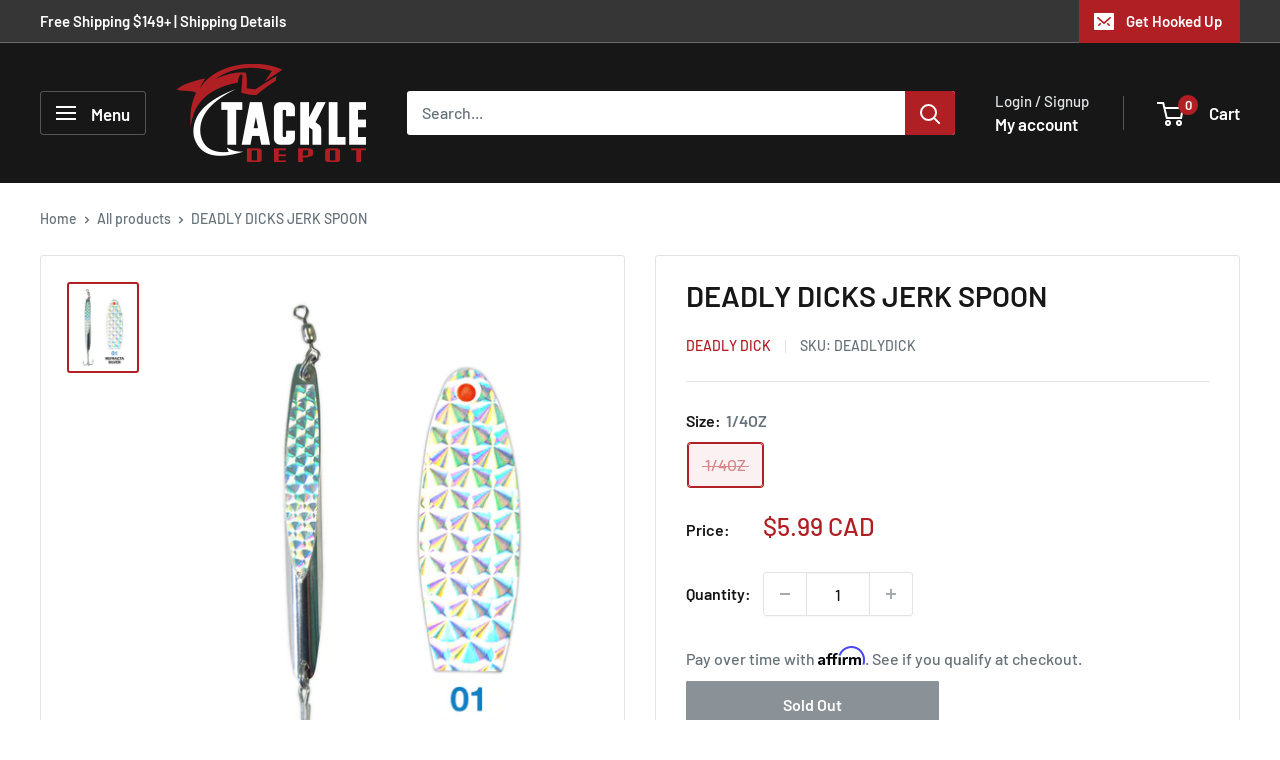

--- FILE ---
content_type: text/html; charset=utf-8
request_url: https://www.tackledepot.ca/products/deadly-dicks-jerk-spoon
body_size: 57940
content:
<!doctype html>

<html class="no-js" lang="en">
  <head>
    <meta charset="utf-8">
    <meta name="viewport" content="width=device-width, initial-scale=1.0, height=device-height, minimum-scale=1.0, maximum-scale=1.0">
    <meta name="theme-color" content="#b01f24"><link rel="shortcut icon" href="//www.tackledepot.ca/cdn/shop/files/tackle-depot-favicon-1_96x96.png?v=1642832799" type="image/png"><link rel="preload" as="style" href="//www.tackledepot.ca/cdn/shop/t/37/assets/theme.css?v=12604335382730872071761048253">
    <link rel="preload" as="script" href="//www.tackledepot.ca/cdn/shop/t/37/assets/theme.js?v=100952596617660054121761007917">
    <link rel="preconnect" href="https://cdn.shopify.com">
    <link rel="preconnect" href="https://fonts.shopifycdn.com">
    <link rel="dns-prefetch" href="https://productreviews.shopifycdn.com">
    <link rel="dns-prefetch" href="https://ajax.googleapis.com">
    <link rel="dns-prefetch" href="https://maps.googleapis.com">
    <link rel="dns-prefetch" href="https://maps.gstatic.com">

    
    <link rel="preload" href="//www.tackledepot.ca/cdn/fonts/barlow/barlow_n6.329f582a81f63f125e63c20a5a80ae9477df68e1.woff2" as="font" type="font/woff2" crossorigin><link rel="preload" href="//www.tackledepot.ca/cdn/fonts/barlow/barlow_n5.a193a1990790eba0cc5cca569d23799830e90f07.woff2" as="font" type="font/woff2" crossorigin><style>
  @font-face {
  font-family: Barlow;
  font-weight: 600;
  font-style: normal;
  font-display: swap;
  src: url("//www.tackledepot.ca/cdn/fonts/barlow/barlow_n6.329f582a81f63f125e63c20a5a80ae9477df68e1.woff2") format("woff2"),
       url("//www.tackledepot.ca/cdn/fonts/barlow/barlow_n6.0163402e36247bcb8b02716880d0b39568412e9e.woff") format("woff");
}

  @font-face {
  font-family: Barlow;
  font-weight: 500;
  font-style: normal;
  font-display: swap;
  src: url("//www.tackledepot.ca/cdn/fonts/barlow/barlow_n5.a193a1990790eba0cc5cca569d23799830e90f07.woff2") format("woff2"),
       url("//www.tackledepot.ca/cdn/fonts/barlow/barlow_n5.ae31c82169b1dc0715609b8cc6a610b917808358.woff") format("woff");
}

@font-face {
  font-family: Barlow;
  font-weight: 600;
  font-style: normal;
  font-display: swap;
  src: url("//www.tackledepot.ca/cdn/fonts/barlow/barlow_n6.329f582a81f63f125e63c20a5a80ae9477df68e1.woff2") format("woff2"),
       url("//www.tackledepot.ca/cdn/fonts/barlow/barlow_n6.0163402e36247bcb8b02716880d0b39568412e9e.woff") format("woff");
}

@font-face {
  font-family: Barlow;
  font-weight: 600;
  font-style: italic;
  font-display: swap;
  src: url("//www.tackledepot.ca/cdn/fonts/barlow/barlow_i6.5a22bd20fb27bad4d7674cc6e666fb9c77d813bb.woff2") format("woff2"),
       url("//www.tackledepot.ca/cdn/fonts/barlow/barlow_i6.1c8787fcb59f3add01a87f21b38c7ef797e3b3a1.woff") format("woff");
}


  @font-face {
  font-family: Barlow;
  font-weight: 700;
  font-style: normal;
  font-display: swap;
  src: url("//www.tackledepot.ca/cdn/fonts/barlow/barlow_n7.691d1d11f150e857dcbc1c10ef03d825bc378d81.woff2") format("woff2"),
       url("//www.tackledepot.ca/cdn/fonts/barlow/barlow_n7.4fdbb1cb7da0e2c2f88492243ffa2b4f91924840.woff") format("woff");
}

  @font-face {
  font-family: Barlow;
  font-weight: 500;
  font-style: italic;
  font-display: swap;
  src: url("//www.tackledepot.ca/cdn/fonts/barlow/barlow_i5.714d58286997b65cd479af615cfa9bb0a117a573.woff2") format("woff2"),
       url("//www.tackledepot.ca/cdn/fonts/barlow/barlow_i5.0120f77e6447d3b5df4bbec8ad8c2d029d87fb21.woff") format("woff");
}

  @font-face {
  font-family: Barlow;
  font-weight: 700;
  font-style: italic;
  font-display: swap;
  src: url("//www.tackledepot.ca/cdn/fonts/barlow/barlow_i7.50e19d6cc2ba5146fa437a5a7443c76d5d730103.woff2") format("woff2"),
       url("//www.tackledepot.ca/cdn/fonts/barlow/barlow_i7.47e9f98f1b094d912e6fd631cc3fe93d9f40964f.woff") format("woff");
}


  :root {
    --default-text-font-size : 15px;
    --base-text-font-size    : 16px;
    --heading-font-family    : Barlow, sans-serif;
    --heading-font-weight    : 600;
    --heading-font-style     : normal;
    --text-font-family       : Barlow, sans-serif;
    --text-font-weight       : 500;
    --text-font-style        : normal;
    --text-font-bolder-weight: 600;
    --text-link-decoration   : underline;

    --text-color               : #677279;
    --text-color-rgb           : 103, 114, 121;
    --heading-color            : #171717;
    --border-color             : #e1e3e4;
    --border-color-rgb         : 225, 227, 228;
    --form-border-color        : #d4d6d8;
    --accent-color             : #b01f24;
    --accent-color-rgb         : 176, 31, 36;
    --link-color               : #b01f24;
    --link-color-hover         : #6f1417;
    --background               : #ffffff;
    --secondary-background     : #ffffff;
    --secondary-background-rgb : 255, 255, 255;
    --accent-background        : rgba(176, 31, 36, 0.08);

    --input-background: #ffffff;

    --error-color       : #ff0000;
    --error-background  : rgba(255, 0, 0, 0.07);
    --success-color     : #00aa00;
    --success-background: rgba(0, 170, 0, 0.11);

    --primary-button-background      : #ac140e;
    --primary-button-background-rgb  : 172, 20, 14;
    --primary-button-text-color      : #ffffff;
    --secondary-button-background    : #b01f24;
    --secondary-button-background-rgb: 176, 31, 36;
    --secondary-button-text-color    : #ffffff;

    --header-background      : #171717;
    --header-text-color      : #ffffff;
    --header-light-text-color: #e1e3e4;
    --header-border-color    : rgba(225, 227, 228, 0.3);
    --header-accent-color    : #b01f24;

    --footer-background-color:    #171717;
    --footer-heading-text-color:  #ffffff;
    --footer-body-text-color:     #e1e3e4;
    --footer-body-text-color-rgb: 225, 227, 228;
    --footer-accent-color:        #b01f24;
    --footer-accent-color-rgb:    176, 31, 36;
    --footer-border:              none;
    
    --flickity-arrow-color: #abb1b4;--product-on-sale-accent           : #b01f24;
    --product-on-sale-accent-rgb       : 176, 31, 36;
    --product-on-sale-color            : #ffffff;
    --product-in-stock-color           : #008a00;
    --product-low-stock-color          : #ee0000;
    --product-sold-out-color           : #8a9297;
    --product-custom-label-1-background: #212121;
    --product-custom-label-1-color     : #ffffff;
    --product-custom-label-2-background: #b01f24;
    --product-custom-label-2-color     : #ffffff;
    --product-review-star-color        : #ffbd00;

    --mobile-container-gutter : 20px;
    --desktop-container-gutter: 40px;

    /* Shopify related variables */
    --payment-terms-background-color: #ffffff;
  }
</style>

<script>
  // IE11 does not have support for CSS variables, so we have to polyfill them
  if (!(((window || {}).CSS || {}).supports && window.CSS.supports('(--a: 0)'))) {
    const script = document.createElement('script');
    script.type = 'text/javascript';
    script.src = 'https://cdn.jsdelivr.net/npm/css-vars-ponyfill@2';
    script.onload = function() {
      cssVars({});
    };

    document.getElementsByTagName('head')[0].appendChild(script);
  }
</script>


    <script>window.performance && window.performance.mark && window.performance.mark('shopify.content_for_header.start');</script><meta name="google-site-verification" content="shzBYXT_IZIV3SReJZr4Z1NRDDae4ThO6stcYMbfwL4">
<meta name="google-site-verification" content="shzBYXT_IZIV3SReJZr4Z1NRDDae4ThO6stcYMbfwL4">
<meta id="shopify-digital-wallet" name="shopify-digital-wallet" content="/23327080512/digital_wallets/dialog">
<meta name="shopify-checkout-api-token" content="9c304381ec6a4c27365e088e8d55334b">
<link rel="alternate" hreflang="x-default" href="https://www.tackledepot.ca/products/deadly-dicks-jerk-spoon">
<link rel="alternate" hreflang="en" href="https://www.tackledepot.ca/products/deadly-dicks-jerk-spoon">
<link rel="alternate" hreflang="fr" href="https://www.tackledepot.ca/fr/products/deadly-dicks-jerk-spoon">
<link rel="alternate" type="application/json+oembed" href="https://www.tackledepot.ca/products/deadly-dicks-jerk-spoon.oembed">
<script async="async" src="/checkouts/internal/preloads.js?locale=en-CA"></script>
<link rel="preconnect" href="https://shop.app" crossorigin="anonymous">
<script async="async" src="https://shop.app/checkouts/internal/preloads.js?locale=en-CA&shop_id=23327080512" crossorigin="anonymous"></script>
<script id="apple-pay-shop-capabilities" type="application/json">{"shopId":23327080512,"countryCode":"CA","currencyCode":"CAD","merchantCapabilities":["supports3DS"],"merchantId":"gid:\/\/shopify\/Shop\/23327080512","merchantName":"Tackle Depot","requiredBillingContactFields":["postalAddress","email","phone"],"requiredShippingContactFields":["postalAddress","email","phone"],"shippingType":"shipping","supportedNetworks":["visa","masterCard","amex","discover","interac","jcb"],"total":{"type":"pending","label":"Tackle Depot","amount":"1.00"},"shopifyPaymentsEnabled":true,"supportsSubscriptions":true}</script>
<script id="shopify-features" type="application/json">{"accessToken":"9c304381ec6a4c27365e088e8d55334b","betas":["rich-media-storefront-analytics"],"domain":"www.tackledepot.ca","predictiveSearch":true,"shopId":23327080512,"locale":"en"}</script>
<script>var Shopify = Shopify || {};
Shopify.shop = "tackle-depot-ca.myshopify.com";
Shopify.locale = "en";
Shopify.currency = {"active":"CAD","rate":"1.0"};
Shopify.country = "CA";
Shopify.theme = {"name":"v5.0 Master (Live 2025)","id":138512597059,"schema_name":"Warehouse","schema_version":"6.7.0","theme_store_id":871,"role":"main"};
Shopify.theme.handle = "null";
Shopify.theme.style = {"id":null,"handle":null};
Shopify.cdnHost = "www.tackledepot.ca/cdn";
Shopify.routes = Shopify.routes || {};
Shopify.routes.root = "/";</script>
<script type="module">!function(o){(o.Shopify=o.Shopify||{}).modules=!0}(window);</script>
<script>!function(o){function n(){var o=[];function n(){o.push(Array.prototype.slice.apply(arguments))}return n.q=o,n}var t=o.Shopify=o.Shopify||{};t.loadFeatures=n(),t.autoloadFeatures=n()}(window);</script>
<script>
  window.ShopifyPay = window.ShopifyPay || {};
  window.ShopifyPay.apiHost = "shop.app\/pay";
  window.ShopifyPay.redirectState = null;
</script>
<script id="shop-js-analytics" type="application/json">{"pageType":"product"}</script>
<script defer="defer" async type="module" src="//www.tackledepot.ca/cdn/shopifycloud/shop-js/modules/v2/client.init-shop-cart-sync_C5BV16lS.en.esm.js"></script>
<script defer="defer" async type="module" src="//www.tackledepot.ca/cdn/shopifycloud/shop-js/modules/v2/chunk.common_CygWptCX.esm.js"></script>
<script type="module">
  await import("//www.tackledepot.ca/cdn/shopifycloud/shop-js/modules/v2/client.init-shop-cart-sync_C5BV16lS.en.esm.js");
await import("//www.tackledepot.ca/cdn/shopifycloud/shop-js/modules/v2/chunk.common_CygWptCX.esm.js");

  window.Shopify.SignInWithShop?.initShopCartSync?.({"fedCMEnabled":true,"windoidEnabled":true});

</script>
<script defer="defer" async type="module" src="//www.tackledepot.ca/cdn/shopifycloud/shop-js/modules/v2/client.payment-terms_CZxnsJam.en.esm.js"></script>
<script defer="defer" async type="module" src="//www.tackledepot.ca/cdn/shopifycloud/shop-js/modules/v2/chunk.common_CygWptCX.esm.js"></script>
<script defer="defer" async type="module" src="//www.tackledepot.ca/cdn/shopifycloud/shop-js/modules/v2/chunk.modal_D71HUcav.esm.js"></script>
<script type="module">
  await import("//www.tackledepot.ca/cdn/shopifycloud/shop-js/modules/v2/client.payment-terms_CZxnsJam.en.esm.js");
await import("//www.tackledepot.ca/cdn/shopifycloud/shop-js/modules/v2/chunk.common_CygWptCX.esm.js");
await import("//www.tackledepot.ca/cdn/shopifycloud/shop-js/modules/v2/chunk.modal_D71HUcav.esm.js");

  
</script>
<script>
  window.Shopify = window.Shopify || {};
  if (!window.Shopify.featureAssets) window.Shopify.featureAssets = {};
  window.Shopify.featureAssets['shop-js'] = {"shop-cart-sync":["modules/v2/client.shop-cart-sync_ZFArdW7E.en.esm.js","modules/v2/chunk.common_CygWptCX.esm.js"],"init-fed-cm":["modules/v2/client.init-fed-cm_CmiC4vf6.en.esm.js","modules/v2/chunk.common_CygWptCX.esm.js"],"shop-button":["modules/v2/client.shop-button_tlx5R9nI.en.esm.js","modules/v2/chunk.common_CygWptCX.esm.js"],"shop-cash-offers":["modules/v2/client.shop-cash-offers_DOA2yAJr.en.esm.js","modules/v2/chunk.common_CygWptCX.esm.js","modules/v2/chunk.modal_D71HUcav.esm.js"],"init-windoid":["modules/v2/client.init-windoid_sURxWdc1.en.esm.js","modules/v2/chunk.common_CygWptCX.esm.js"],"shop-toast-manager":["modules/v2/client.shop-toast-manager_ClPi3nE9.en.esm.js","modules/v2/chunk.common_CygWptCX.esm.js"],"init-shop-email-lookup-coordinator":["modules/v2/client.init-shop-email-lookup-coordinator_B8hsDcYM.en.esm.js","modules/v2/chunk.common_CygWptCX.esm.js"],"init-shop-cart-sync":["modules/v2/client.init-shop-cart-sync_C5BV16lS.en.esm.js","modules/v2/chunk.common_CygWptCX.esm.js"],"avatar":["modules/v2/client.avatar_BTnouDA3.en.esm.js"],"pay-button":["modules/v2/client.pay-button_FdsNuTd3.en.esm.js","modules/v2/chunk.common_CygWptCX.esm.js"],"init-customer-accounts":["modules/v2/client.init-customer-accounts_DxDtT_ad.en.esm.js","modules/v2/client.shop-login-button_C5VAVYt1.en.esm.js","modules/v2/chunk.common_CygWptCX.esm.js","modules/v2/chunk.modal_D71HUcav.esm.js"],"init-shop-for-new-customer-accounts":["modules/v2/client.init-shop-for-new-customer-accounts_ChsxoAhi.en.esm.js","modules/v2/client.shop-login-button_C5VAVYt1.en.esm.js","modules/v2/chunk.common_CygWptCX.esm.js","modules/v2/chunk.modal_D71HUcav.esm.js"],"shop-login-button":["modules/v2/client.shop-login-button_C5VAVYt1.en.esm.js","modules/v2/chunk.common_CygWptCX.esm.js","modules/v2/chunk.modal_D71HUcav.esm.js"],"init-customer-accounts-sign-up":["modules/v2/client.init-customer-accounts-sign-up_CPSyQ0Tj.en.esm.js","modules/v2/client.shop-login-button_C5VAVYt1.en.esm.js","modules/v2/chunk.common_CygWptCX.esm.js","modules/v2/chunk.modal_D71HUcav.esm.js"],"shop-follow-button":["modules/v2/client.shop-follow-button_Cva4Ekp9.en.esm.js","modules/v2/chunk.common_CygWptCX.esm.js","modules/v2/chunk.modal_D71HUcav.esm.js"],"checkout-modal":["modules/v2/client.checkout-modal_BPM8l0SH.en.esm.js","modules/v2/chunk.common_CygWptCX.esm.js","modules/v2/chunk.modal_D71HUcav.esm.js"],"lead-capture":["modules/v2/client.lead-capture_Bi8yE_yS.en.esm.js","modules/v2/chunk.common_CygWptCX.esm.js","modules/v2/chunk.modal_D71HUcav.esm.js"],"shop-login":["modules/v2/client.shop-login_D6lNrXab.en.esm.js","modules/v2/chunk.common_CygWptCX.esm.js","modules/v2/chunk.modal_D71HUcav.esm.js"],"payment-terms":["modules/v2/client.payment-terms_CZxnsJam.en.esm.js","modules/v2/chunk.common_CygWptCX.esm.js","modules/v2/chunk.modal_D71HUcav.esm.js"]};
</script>
<script>(function() {
  var isLoaded = false;
  function asyncLoad() {
    if (isLoaded) return;
    isLoaded = true;
    var urls = ["https:\/\/chimpstatic.com\/mcjs-connected\/js\/users\/ca84b7007866cb1aae7d72266\/37172730aa7f314699fe3751a.js?shop=tackle-depot-ca.myshopify.com","https:\/\/cdn.shopify.com\/s\/files\/1\/0233\/2708\/0512\/t\/24\/assets\/affirmShopify.js?v=1731523589\u0026shop=tackle-depot-ca.myshopify.com","https:\/\/api.prod-rome.ue2.breadgateway.net\/api\/shopify-plugin-backend\/messaging-app\/cart.js?shopId=03c74619-44d5-4a42-bf58-9facf867bfd9\u0026shop=tackle-depot-ca.myshopify.com","https:\/\/geostock.nyc3.digitaloceanspaces.com\/js\/inventoryLocation.js?shop=tackle-depot-ca.myshopify.com","https:\/\/cdn.shopify.com\/s\/files\/1\/0233\/2708\/0512\/t\/37\/assets\/yoast-active-script.js?v=1761007929\u0026shop=tackle-depot-ca.myshopify.com"];
    for (var i = 0; i < urls.length; i++) {
      var s = document.createElement('script');
      s.type = 'text/javascript';
      s.async = true;
      s.src = urls[i];
      var x = document.getElementsByTagName('script')[0];
      x.parentNode.insertBefore(s, x);
    }
  };
  if(window.attachEvent) {
    window.attachEvent('onload', asyncLoad);
  } else {
    window.addEventListener('load', asyncLoad, false);
  }
})();</script>
<script id="__st">var __st={"a":23327080512,"offset":-18000,"reqid":"45a9bf95-ef9b-481e-b72a-ecc51ff873eb-1768720177","pageurl":"www.tackledepot.ca\/products\/deadly-dicks-jerk-spoon","u":"8ccb82f65f98","p":"product","rtyp":"product","rid":3671015882816};</script>
<script>window.ShopifyPaypalV4VisibilityTracking = true;</script>
<script id="captcha-bootstrap">!function(){'use strict';const t='contact',e='account',n='new_comment',o=[[t,t],['blogs',n],['comments',n],[t,'customer']],c=[[e,'customer_login'],[e,'guest_login'],[e,'recover_customer_password'],[e,'create_customer']],r=t=>t.map((([t,e])=>`form[action*='/${t}']:not([data-nocaptcha='true']) input[name='form_type'][value='${e}']`)).join(','),a=t=>()=>t?[...document.querySelectorAll(t)].map((t=>t.form)):[];function s(){const t=[...o],e=r(t);return a(e)}const i='password',u='form_key',d=['recaptcha-v3-token','g-recaptcha-response','h-captcha-response',i],f=()=>{try{return window.sessionStorage}catch{return}},m='__shopify_v',_=t=>t.elements[u];function p(t,e,n=!1){try{const o=window.sessionStorage,c=JSON.parse(o.getItem(e)),{data:r}=function(t){const{data:e,action:n}=t;return t[m]||n?{data:e,action:n}:{data:t,action:n}}(c);for(const[e,n]of Object.entries(r))t.elements[e]&&(t.elements[e].value=n);n&&o.removeItem(e)}catch(o){console.error('form repopulation failed',{error:o})}}const l='form_type',E='cptcha';function T(t){t.dataset[E]=!0}const w=window,h=w.document,L='Shopify',v='ce_forms',y='captcha';let A=!1;((t,e)=>{const n=(g='f06e6c50-85a8-45c8-87d0-21a2b65856fe',I='https://cdn.shopify.com/shopifycloud/storefront-forms-hcaptcha/ce_storefront_forms_captcha_hcaptcha.v1.5.2.iife.js',D={infoText:'Protected by hCaptcha',privacyText:'Privacy',termsText:'Terms'},(t,e,n)=>{const o=w[L][v],c=o.bindForm;if(c)return c(t,g,e,D).then(n);var r;o.q.push([[t,g,e,D],n]),r=I,A||(h.body.append(Object.assign(h.createElement('script'),{id:'captcha-provider',async:!0,src:r})),A=!0)});var g,I,D;w[L]=w[L]||{},w[L][v]=w[L][v]||{},w[L][v].q=[],w[L][y]=w[L][y]||{},w[L][y].protect=function(t,e){n(t,void 0,e),T(t)},Object.freeze(w[L][y]),function(t,e,n,w,h,L){const[v,y,A,g]=function(t,e,n){const i=e?o:[],u=t?c:[],d=[...i,...u],f=r(d),m=r(i),_=r(d.filter((([t,e])=>n.includes(e))));return[a(f),a(m),a(_),s()]}(w,h,L),I=t=>{const e=t.target;return e instanceof HTMLFormElement?e:e&&e.form},D=t=>v().includes(t);t.addEventListener('submit',(t=>{const e=I(t);if(!e)return;const n=D(e)&&!e.dataset.hcaptchaBound&&!e.dataset.recaptchaBound,o=_(e),c=g().includes(e)&&(!o||!o.value);(n||c)&&t.preventDefault(),c&&!n&&(function(t){try{if(!f())return;!function(t){const e=f();if(!e)return;const n=_(t);if(!n)return;const o=n.value;o&&e.removeItem(o)}(t);const e=Array.from(Array(32),(()=>Math.random().toString(36)[2])).join('');!function(t,e){_(t)||t.append(Object.assign(document.createElement('input'),{type:'hidden',name:u})),t.elements[u].value=e}(t,e),function(t,e){const n=f();if(!n)return;const o=[...t.querySelectorAll(`input[type='${i}']`)].map((({name:t})=>t)),c=[...d,...o],r={};for(const[a,s]of new FormData(t).entries())c.includes(a)||(r[a]=s);n.setItem(e,JSON.stringify({[m]:1,action:t.action,data:r}))}(t,e)}catch(e){console.error('failed to persist form',e)}}(e),e.submit())}));const S=(t,e)=>{t&&!t.dataset[E]&&(n(t,e.some((e=>e===t))),T(t))};for(const o of['focusin','change'])t.addEventListener(o,(t=>{const e=I(t);D(e)&&S(e,y())}));const B=e.get('form_key'),M=e.get(l),P=B&&M;t.addEventListener('DOMContentLoaded',(()=>{const t=y();if(P)for(const e of t)e.elements[l].value===M&&p(e,B);[...new Set([...A(),...v().filter((t=>'true'===t.dataset.shopifyCaptcha))])].forEach((e=>S(e,t)))}))}(h,new URLSearchParams(w.location.search),n,t,e,['guest_login'])})(!0,!0)}();</script>
<script integrity="sha256-4kQ18oKyAcykRKYeNunJcIwy7WH5gtpwJnB7kiuLZ1E=" data-source-attribution="shopify.loadfeatures" defer="defer" src="//www.tackledepot.ca/cdn/shopifycloud/storefront/assets/storefront/load_feature-a0a9edcb.js" crossorigin="anonymous"></script>
<script crossorigin="anonymous" defer="defer" src="//www.tackledepot.ca/cdn/shopifycloud/storefront/assets/shopify_pay/storefront-65b4c6d7.js?v=20250812"></script>
<script data-source-attribution="shopify.dynamic_checkout.dynamic.init">var Shopify=Shopify||{};Shopify.PaymentButton=Shopify.PaymentButton||{isStorefrontPortableWallets:!0,init:function(){window.Shopify.PaymentButton.init=function(){};var t=document.createElement("script");t.src="https://www.tackledepot.ca/cdn/shopifycloud/portable-wallets/latest/portable-wallets.en.js",t.type="module",document.head.appendChild(t)}};
</script>
<script data-source-attribution="shopify.dynamic_checkout.buyer_consent">
  function portableWalletsHideBuyerConsent(e){var t=document.getElementById("shopify-buyer-consent"),n=document.getElementById("shopify-subscription-policy-button");t&&n&&(t.classList.add("hidden"),t.setAttribute("aria-hidden","true"),n.removeEventListener("click",e))}function portableWalletsShowBuyerConsent(e){var t=document.getElementById("shopify-buyer-consent"),n=document.getElementById("shopify-subscription-policy-button");t&&n&&(t.classList.remove("hidden"),t.removeAttribute("aria-hidden"),n.addEventListener("click",e))}window.Shopify?.PaymentButton&&(window.Shopify.PaymentButton.hideBuyerConsent=portableWalletsHideBuyerConsent,window.Shopify.PaymentButton.showBuyerConsent=portableWalletsShowBuyerConsent);
</script>
<script>
  function portableWalletsCleanup(e){e&&e.src&&console.error("Failed to load portable wallets script "+e.src);var t=document.querySelectorAll("shopify-accelerated-checkout .shopify-payment-button__skeleton, shopify-accelerated-checkout-cart .wallet-cart-button__skeleton"),e=document.getElementById("shopify-buyer-consent");for(let e=0;e<t.length;e++)t[e].remove();e&&e.remove()}function portableWalletsNotLoadedAsModule(e){e instanceof ErrorEvent&&"string"==typeof e.message&&e.message.includes("import.meta")&&"string"==typeof e.filename&&e.filename.includes("portable-wallets")&&(window.removeEventListener("error",portableWalletsNotLoadedAsModule),window.Shopify.PaymentButton.failedToLoad=e,"loading"===document.readyState?document.addEventListener("DOMContentLoaded",window.Shopify.PaymentButton.init):window.Shopify.PaymentButton.init())}window.addEventListener("error",portableWalletsNotLoadedAsModule);
</script>

<script type="module" src="https://www.tackledepot.ca/cdn/shopifycloud/portable-wallets/latest/portable-wallets.en.js" onError="portableWalletsCleanup(this)" crossorigin="anonymous"></script>
<script nomodule>
  document.addEventListener("DOMContentLoaded", portableWalletsCleanup);
</script>

<link id="shopify-accelerated-checkout-styles" rel="stylesheet" media="screen" href="https://www.tackledepot.ca/cdn/shopifycloud/portable-wallets/latest/accelerated-checkout-backwards-compat.css" crossorigin="anonymous">
<style id="shopify-accelerated-checkout-cart">
        #shopify-buyer-consent {
  margin-top: 1em;
  display: inline-block;
  width: 100%;
}

#shopify-buyer-consent.hidden {
  display: none;
}

#shopify-subscription-policy-button {
  background: none;
  border: none;
  padding: 0;
  text-decoration: underline;
  font-size: inherit;
  cursor: pointer;
}

#shopify-subscription-policy-button::before {
  box-shadow: none;
}

      </style>

<script>window.performance && window.performance.mark && window.performance.mark('shopify.content_for_header.end');</script>

    <link rel="stylesheet" href="//www.tackledepot.ca/cdn/shop/t/37/assets/theme.css?v=12604335382730872071761048253">

    

    <script>
      // This allows to expose several variables to the global scope, to be used in scripts
      window.theme = {
        pageType: "product",
        cartCount: 0,
        moneyFormat: "${{amount}}",
        moneyWithCurrencyFormat: "${{amount}} CAD",
        currencyCodeEnabled: true,
        showDiscount: true,
        discountMode: "percentage",
        cartType: "message"
      };

      window.routes = {
        rootUrl: "\/",
        rootUrlWithoutSlash: '',
        cartUrl: "\/cart",
        cartAddUrl: "\/cart\/add",
        cartChangeUrl: "\/cart\/change",
        searchUrl: "\/search",
        productRecommendationsUrl: "\/recommendations\/products"
      };

      window.languages = {
        productRegularPrice: "Regular price",
        productSalePrice: "Sale price",
        collectionOnSaleLabel: "Save {{savings}}",
        productFormUnavailable: "Unavailable",
        productFormAddToCart: "Add to cart",
        productFormPreOrder: "Pre-order",
        productFormSoldOut: "Sold Out",
        productAdded: "Product has been added to your cart",
        productAddedShort: "Added!",
        shippingEstimatorNoResults: "No shipping could be found for your address.",
        shippingEstimatorOneResult: "There is one shipping rate for your address:",
        shippingEstimatorMultipleResults: "There are {{count}} shipping rates for your address:",
        shippingEstimatorErrors: "There are some errors:"
      };

      document.documentElement.className = document.documentElement.className.replace('no-js', 'js');
    </script><script src="//www.tackledepot.ca/cdn/shop/t/37/assets/theme.js?v=100952596617660054121761007917" defer></script>
    <script src="//www.tackledepot.ca/cdn/shop/t/37/assets/custom.js?v=102476495355921946141761007917" defer></script><script>
        (function () {
          window.onpageshow = function() {
            // We force re-freshing the cart content onpageshow, as most browsers will serve a cache copy when hitting the
            // back button, which cause staled data
            document.documentElement.dispatchEvent(new CustomEvent('cart:refresh', {
              bubbles: true,
              detail: {scrollToTop: false}
            }));
          };
        })();
      </script><!-- BEGIN app block: shopify://apps/yoast-seo/blocks/metatags/7c777011-bc88-4743-a24e-64336e1e5b46 -->
<!-- This site is optimized with Yoast SEO for Shopify -->
<title>DEADLY DICKS JERK SPOON - Tackle Depot</title>
<meta name="description" content="Deadly Dick fishing lures have been in tackle boxes all over North America since 1949. The quality materials and careful workmanship used in the production of these fishing lures, combined with their proven ability to catch fish, have made them indispensable forboth fresh water fishing and salt water fishing." />
<link rel="canonical" href="https://www.tackledepot.ca/products/deadly-dicks-jerk-spoon" />
<meta name="robots" content="index, follow, max-image-preview:large, max-snippet:-1, max-video-preview:-1" />
<meta property="og:site_name" content="Tackle Depot" />
<meta property="og:url" content="https://www.tackledepot.ca/products/deadly-dicks-jerk-spoon" />
<meta property="og:locale" content="en_US" />
<meta property="og:type" content="product" />
<meta property="og:title" content="DEADLY DICKS JERK SPOON - Tackle Depot" />
<meta property="og:description" content="Deadly Dick fishing lures have been in tackle boxes all over North America since 1949. The quality materials and careful workmanship used in the production of these fishing lures, combined with their proven ability to catch fish, have made them indispensable forboth fresh water fishing and salt water fishing." />
<meta property="og:image" content="https://www.tackledepot.ca/cdn/shop/products/LONG_0000_01_480x_e4d3e825-3cce-49e2-8e26-0c3c17de6abf.png?v=1610359760" />
<meta property="og:image:height" content="622" />
<meta property="og:image:width" content="480" />
<meta property="og:availability" content="outofstock" />
<meta property="product:availability" content="out of stock" />
<meta property="product:condition" content="new" />
<meta property="product:price:amount" content="5.99" />
<meta property="product:price:currency" content="CAD" />
<meta property="product:retailer_item_id" content="DEADLYDICK" />
<meta name="twitter:card" content="summary_large_image" />
<script type="application/ld+json" id="yoast-schema-graph">
{
  "@context": "https://schema.org",
  "@graph": [
    {
      "@type": "Organization",
      "@id": "https://www.tackledepot.ca/#/schema/organization/1",
      "url": "https://www.tackledepot.ca",
      "name": "Tackle Depot - Shop the Latest Fishing Gear",
      "logo": {
        "@id": "https://www.tackledepot.ca/#/schema/ImageObject/21694287937603"
      },
      "image": [
        {
          "@id": "https://www.tackledepot.ca/#/schema/ImageObject/21694287937603"
        }
      ],
      "hasMerchantReturnPolicy": {
        "@type": "MerchantReturnPolicy",
        "merchantReturnLink": "https://www.tackledepot.ca/policies/refund-policy"
      },
      "sameAs": ["https:\/\/www.youtube.com\/channel\/UCUVK8uWsaLsKnOCAk7E0nXw","https:\/\/www.instagram.com\/tackledepot.canada\/","https:\/\/www.facebook.com\/tackledepotcanada"]
    },
    {
      "@type": "ImageObject",
      "@id": "https://www.tackledepot.ca/#/schema/ImageObject/21694287937603",
      "width": 1920,
      "height": 1080,
      "url": "https:\/\/www.tackledepot.ca\/cdn\/shop\/files\/image_2022-03-23_135217.png?v=1648057948",
      "contentUrl": "https:\/\/www.tackledepot.ca\/cdn\/shop\/files\/image_2022-03-23_135217.png?v=1648057948"
    },
    {
      "@type": "WebSite",
      "@id": "https://www.tackledepot.ca/#/schema/website/1",
      "url": "https://www.tackledepot.ca",
      "name": "Tackle Depot",
      "potentialAction": {
        "@type": "SearchAction",
        "target": "https://www.tackledepot.ca/search?q={search_term_string}",
        "query-input": "required name=search_term_string"
      },
      "publisher": {
        "@id": "https://www.tackledepot.ca/#/schema/organization/1"
      },
      "inLanguage": ["en","fr"]
    },
    {
      "@type": "ItemPage",
      "@id": "https:\/\/www.tackledepot.ca\/products\/deadly-dicks-jerk-spoon",
      "name": "DEADLY DICKS JERK SPOON - Tackle Depot",
      "description": "Deadly Dick fishing lures have been in tackle boxes all over North America since 1949. The quality materials and careful workmanship used in the production of these fishing lures, combined with their proven ability to catch fish, have made them indispensable forboth fresh water fishing and salt water fishing.",
      "datePublished": "2019-02-01T16:47:15-05:00",
      "breadcrumb": {
        "@id": "https:\/\/www.tackledepot.ca\/products\/deadly-dicks-jerk-spoon\/#\/schema\/breadcrumb"
      },
      "primaryImageOfPage": {
        "@id": "https://www.tackledepot.ca/#/schema/ImageObject/7408831103043"
      },
      "image": [{
        "@id": "https://www.tackledepot.ca/#/schema/ImageObject/7408831103043"
      }],
      "isPartOf": {
        "@id": "https://www.tackledepot.ca/#/schema/website/1"
      },
      "url": "https:\/\/www.tackledepot.ca\/products\/deadly-dicks-jerk-spoon"
    },
    {
      "@type": "ImageObject",
      "@id": "https://www.tackledepot.ca/#/schema/ImageObject/7408831103043",
      "width": 480,
      "height": 622,
      "url": "https:\/\/www.tackledepot.ca\/cdn\/shop\/products\/LONG_0000_01_480x_e4d3e825-3cce-49e2-8e26-0c3c17de6abf.png?v=1610359760",
      "contentUrl": "https:\/\/www.tackledepot.ca\/cdn\/shop\/products\/LONG_0000_01_480x_e4d3e825-3cce-49e2-8e26-0c3c17de6abf.png?v=1610359760"
    },
    {
      "@type": "ProductGroup",
      "@id": "https:\/\/www.tackledepot.ca\/products\/deadly-dicks-jerk-spoon\/#\/schema\/Product",
      "brand": [{
        "@type": "Brand",
        "name": "DEADLY DICK"
      }],
      "mainEntityOfPage": {
        "@id": "https:\/\/www.tackledepot.ca\/products\/deadly-dicks-jerk-spoon"
      },
      "name": "DEADLY DICKS JERK SPOON",
      "description": "Deadly Dick fishing lures have been in tackle boxes all over North America since 1949. The quality materials and careful workmanship used in the production of these fishing lures, combined with their proven ability to catch fish, have made them indispensable forboth fresh water fishing and salt water fishing.",
      "image": [{
        "@id": "https://www.tackledepot.ca/#/schema/ImageObject/7408831103043"
      }],
      "productGroupID": "3671015882816",
      "hasVariant": [
        {
          "@type": "Product",
          "@id": "https://www.tackledepot.ca/#/schema/Product/39408916987971",
          "name": "DEADLY DICKS JERK SPOON",
          "sku": "DEADLYDICK",
          "gtin": "058606114010",
          "image": [{
            "@id": "https://www.tackledepot.ca/#/schema/ImageObject/7408831103043"
          }],
          "offers": {
            "@type": "Offer",
            "@id": "https://www.tackledepot.ca/#/schema/Offer/39408916987971",
            "availability": "https://schema.org/OutOfStock",
            "priceSpecification": {
              "@type": "UnitPriceSpecification",
              "valueAddedTaxIncluded": true,
              "price": 5.99,
              "priceCurrency": "CAD"
            },
            "seller": {
              "@id": "https://www.tackledepot.ca/#/schema/organization/1"
            },
            "url": "https:\/\/www.tackledepot.ca\/products\/deadly-dicks-jerk-spoon",
            "checkoutPageURLTemplate": "https:\/\/www.tackledepot.ca\/cart\/add?id=39408916987971\u0026quantity=1"
          }
        }
      ],
      "url": "https:\/\/www.tackledepot.ca\/products\/deadly-dicks-jerk-spoon"
    },
    {
      "@type": "BreadcrumbList",
      "@id": "https:\/\/www.tackledepot.ca\/products\/deadly-dicks-jerk-spoon\/#\/schema\/breadcrumb",
      "itemListElement": [
        {
          "@type": "ListItem",
          "name": "Tackle Depot",
          "item": "https:\/\/www.tackledepot.ca",
          "position": 1
        },
        {
          "@type": "ListItem",
          "name": "DEADLY DICKS JERK SPOON",
          "position": 2
        }
      ]
    }

  ]}
</script>
<!--/ Yoast SEO -->
<!-- END app block --><script src="https://cdn.shopify.com/extensions/cfc76123-b24f-4e9a-a1dc-585518796af7/forms-2294/assets/shopify-forms-loader.js" type="text/javascript" defer="defer"></script>
<script src="https://cdn.shopify.com/extensions/c1eb4680-ad4e-49c3-898d-493ebb06e626/affirm-pay-over-time-messaging-9/assets/affirm-product-handler.js" type="text/javascript" defer="defer"></script>
<script src="https://cdn.shopify.com/extensions/019ab370-3427-7dfe-9e9e-e24647f8564c/cartbite-75/assets/cartbite-embed.js" type="text/javascript" defer="defer"></script>
<script src="https://cdn.shopify.com/extensions/c1eb4680-ad4e-49c3-898d-493ebb06e626/affirm-pay-over-time-messaging-9/assets/affirm-cart-drawer-embed-handler.js" type="text/javascript" defer="defer"></script>
<link href="https://monorail-edge.shopifysvc.com" rel="dns-prefetch">
<script>(function(){if ("sendBeacon" in navigator && "performance" in window) {try {var session_token_from_headers = performance.getEntriesByType('navigation')[0].serverTiming.find(x => x.name == '_s').description;} catch {var session_token_from_headers = undefined;}var session_cookie_matches = document.cookie.match(/_shopify_s=([^;]*)/);var session_token_from_cookie = session_cookie_matches && session_cookie_matches.length === 2 ? session_cookie_matches[1] : "";var session_token = session_token_from_headers || session_token_from_cookie || "";function handle_abandonment_event(e) {var entries = performance.getEntries().filter(function(entry) {return /monorail-edge.shopifysvc.com/.test(entry.name);});if (!window.abandonment_tracked && entries.length === 0) {window.abandonment_tracked = true;var currentMs = Date.now();var navigation_start = performance.timing.navigationStart;var payload = {shop_id: 23327080512,url: window.location.href,navigation_start,duration: currentMs - navigation_start,session_token,page_type: "product"};window.navigator.sendBeacon("https://monorail-edge.shopifysvc.com/v1/produce", JSON.stringify({schema_id: "online_store_buyer_site_abandonment/1.1",payload: payload,metadata: {event_created_at_ms: currentMs,event_sent_at_ms: currentMs}}));}}window.addEventListener('pagehide', handle_abandonment_event);}}());</script>
<script id="web-pixels-manager-setup">(function e(e,d,r,n,o){if(void 0===o&&(o={}),!Boolean(null===(a=null===(i=window.Shopify)||void 0===i?void 0:i.analytics)||void 0===a?void 0:a.replayQueue)){var i,a;window.Shopify=window.Shopify||{};var t=window.Shopify;t.analytics=t.analytics||{};var s=t.analytics;s.replayQueue=[],s.publish=function(e,d,r){return s.replayQueue.push([e,d,r]),!0};try{self.performance.mark("wpm:start")}catch(e){}var l=function(){var e={modern:/Edge?\/(1{2}[4-9]|1[2-9]\d|[2-9]\d{2}|\d{4,})\.\d+(\.\d+|)|Firefox\/(1{2}[4-9]|1[2-9]\d|[2-9]\d{2}|\d{4,})\.\d+(\.\d+|)|Chrom(ium|e)\/(9{2}|\d{3,})\.\d+(\.\d+|)|(Maci|X1{2}).+ Version\/(15\.\d+|(1[6-9]|[2-9]\d|\d{3,})\.\d+)([,.]\d+|)( \(\w+\)|)( Mobile\/\w+|) Safari\/|Chrome.+OPR\/(9{2}|\d{3,})\.\d+\.\d+|(CPU[ +]OS|iPhone[ +]OS|CPU[ +]iPhone|CPU IPhone OS|CPU iPad OS)[ +]+(15[._]\d+|(1[6-9]|[2-9]\d|\d{3,})[._]\d+)([._]\d+|)|Android:?[ /-](13[3-9]|1[4-9]\d|[2-9]\d{2}|\d{4,})(\.\d+|)(\.\d+|)|Android.+Firefox\/(13[5-9]|1[4-9]\d|[2-9]\d{2}|\d{4,})\.\d+(\.\d+|)|Android.+Chrom(ium|e)\/(13[3-9]|1[4-9]\d|[2-9]\d{2}|\d{4,})\.\d+(\.\d+|)|SamsungBrowser\/([2-9]\d|\d{3,})\.\d+/,legacy:/Edge?\/(1[6-9]|[2-9]\d|\d{3,})\.\d+(\.\d+|)|Firefox\/(5[4-9]|[6-9]\d|\d{3,})\.\d+(\.\d+|)|Chrom(ium|e)\/(5[1-9]|[6-9]\d|\d{3,})\.\d+(\.\d+|)([\d.]+$|.*Safari\/(?![\d.]+ Edge\/[\d.]+$))|(Maci|X1{2}).+ Version\/(10\.\d+|(1[1-9]|[2-9]\d|\d{3,})\.\d+)([,.]\d+|)( \(\w+\)|)( Mobile\/\w+|) Safari\/|Chrome.+OPR\/(3[89]|[4-9]\d|\d{3,})\.\d+\.\d+|(CPU[ +]OS|iPhone[ +]OS|CPU[ +]iPhone|CPU IPhone OS|CPU iPad OS)[ +]+(10[._]\d+|(1[1-9]|[2-9]\d|\d{3,})[._]\d+)([._]\d+|)|Android:?[ /-](13[3-9]|1[4-9]\d|[2-9]\d{2}|\d{4,})(\.\d+|)(\.\d+|)|Mobile Safari.+OPR\/([89]\d|\d{3,})\.\d+\.\d+|Android.+Firefox\/(13[5-9]|1[4-9]\d|[2-9]\d{2}|\d{4,})\.\d+(\.\d+|)|Android.+Chrom(ium|e)\/(13[3-9]|1[4-9]\d|[2-9]\d{2}|\d{4,})\.\d+(\.\d+|)|Android.+(UC? ?Browser|UCWEB|U3)[ /]?(15\.([5-9]|\d{2,})|(1[6-9]|[2-9]\d|\d{3,})\.\d+)\.\d+|SamsungBrowser\/(5\.\d+|([6-9]|\d{2,})\.\d+)|Android.+MQ{2}Browser\/(14(\.(9|\d{2,})|)|(1[5-9]|[2-9]\d|\d{3,})(\.\d+|))(\.\d+|)|K[Aa][Ii]OS\/(3\.\d+|([4-9]|\d{2,})\.\d+)(\.\d+|)/},d=e.modern,r=e.legacy,n=navigator.userAgent;return n.match(d)?"modern":n.match(r)?"legacy":"unknown"}(),u="modern"===l?"modern":"legacy",c=(null!=n?n:{modern:"",legacy:""})[u],f=function(e){return[e.baseUrl,"/wpm","/b",e.hashVersion,"modern"===e.buildTarget?"m":"l",".js"].join("")}({baseUrl:d,hashVersion:r,buildTarget:u}),m=function(e){var d=e.version,r=e.bundleTarget,n=e.surface,o=e.pageUrl,i=e.monorailEndpoint;return{emit:function(e){var a=e.status,t=e.errorMsg,s=(new Date).getTime(),l=JSON.stringify({metadata:{event_sent_at_ms:s},events:[{schema_id:"web_pixels_manager_load/3.1",payload:{version:d,bundle_target:r,page_url:o,status:a,surface:n,error_msg:t},metadata:{event_created_at_ms:s}}]});if(!i)return console&&console.warn&&console.warn("[Web Pixels Manager] No Monorail endpoint provided, skipping logging."),!1;try{return self.navigator.sendBeacon.bind(self.navigator)(i,l)}catch(e){}var u=new XMLHttpRequest;try{return u.open("POST",i,!0),u.setRequestHeader("Content-Type","text/plain"),u.send(l),!0}catch(e){return console&&console.warn&&console.warn("[Web Pixels Manager] Got an unhandled error while logging to Monorail."),!1}}}}({version:r,bundleTarget:l,surface:e.surface,pageUrl:self.location.href,monorailEndpoint:e.monorailEndpoint});try{o.browserTarget=l,function(e){var d=e.src,r=e.async,n=void 0===r||r,o=e.onload,i=e.onerror,a=e.sri,t=e.scriptDataAttributes,s=void 0===t?{}:t,l=document.createElement("script"),u=document.querySelector("head"),c=document.querySelector("body");if(l.async=n,l.src=d,a&&(l.integrity=a,l.crossOrigin="anonymous"),s)for(var f in s)if(Object.prototype.hasOwnProperty.call(s,f))try{l.dataset[f]=s[f]}catch(e){}if(o&&l.addEventListener("load",o),i&&l.addEventListener("error",i),u)u.appendChild(l);else{if(!c)throw new Error("Did not find a head or body element to append the script");c.appendChild(l)}}({src:f,async:!0,onload:function(){if(!function(){var e,d;return Boolean(null===(d=null===(e=window.Shopify)||void 0===e?void 0:e.analytics)||void 0===d?void 0:d.initialized)}()){var d=window.webPixelsManager.init(e)||void 0;if(d){var r=window.Shopify.analytics;r.replayQueue.forEach((function(e){var r=e[0],n=e[1],o=e[2];d.publishCustomEvent(r,n,o)})),r.replayQueue=[],r.publish=d.publishCustomEvent,r.visitor=d.visitor,r.initialized=!0}}},onerror:function(){return m.emit({status:"failed",errorMsg:"".concat(f," has failed to load")})},sri:function(e){var d=/^sha384-[A-Za-z0-9+/=]+$/;return"string"==typeof e&&d.test(e)}(c)?c:"",scriptDataAttributes:o}),m.emit({status:"loading"})}catch(e){m.emit({status:"failed",errorMsg:(null==e?void 0:e.message)||"Unknown error"})}}})({shopId: 23327080512,storefrontBaseUrl: "https://www.tackledepot.ca",extensionsBaseUrl: "https://extensions.shopifycdn.com/cdn/shopifycloud/web-pixels-manager",monorailEndpoint: "https://monorail-edge.shopifysvc.com/unstable/produce_batch",surface: "storefront-renderer",enabledBetaFlags: ["2dca8a86"],webPixelsConfigList: [{"id":"755073091","configuration":"{\"debug\":\"false\"}","eventPayloadVersion":"v1","runtimeContext":"STRICT","scriptVersion":"a9a83cf44fb282052ff936f7ab101058","type":"APP","apiClientId":4539653,"privacyPurposes":["ANALYTICS"],"dataSharingAdjustments":{"protectedCustomerApprovalScopes":["read_customer_email","read_customer_personal_data"]}},{"id":"486801475","configuration":"{\"accountID\":\"23327080512\"}","eventPayloadVersion":"v1","runtimeContext":"STRICT","scriptVersion":"3c72ff377e9d92ad2f15992c3c493e7f","type":"APP","apiClientId":5263155,"privacyPurposes":[],"dataSharingAdjustments":{"protectedCustomerApprovalScopes":["read_customer_address","read_customer_email","read_customer_name","read_customer_personal_data","read_customer_phone"]}},{"id":"401309763","configuration":"{\"config\":\"{\\\"google_tag_ids\\\":[\\\"G-SRVNC3KBPV\\\",\\\"AW-739146355\\\",\\\"GT-NBJ7JH9\\\"],\\\"target_country\\\":\\\"CA\\\",\\\"gtag_events\\\":[{\\\"type\\\":\\\"begin_checkout\\\",\\\"action_label\\\":[\\\"G-SRVNC3KBPV\\\",\\\"AW-739146355\\\/Cup4CPnRq6ABEPP0ueAC\\\"]},{\\\"type\\\":\\\"search\\\",\\\"action_label\\\":[\\\"G-SRVNC3KBPV\\\",\\\"AW-739146355\\\/7CATCPzRq6ABEPP0ueAC\\\"]},{\\\"type\\\":\\\"view_item\\\",\\\"action_label\\\":[\\\"G-SRVNC3KBPV\\\",\\\"AW-739146355\\\/FXDgCNOQq6ABEPP0ueAC\\\",\\\"MC-CK515363LB\\\"]},{\\\"type\\\":\\\"purchase\\\",\\\"action_label\\\":[\\\"G-SRVNC3KBPV\\\",\\\"AW-739146355\\\/js9DCNCQq6ABEPP0ueAC\\\",\\\"MC-CK515363LB\\\"]},{\\\"type\\\":\\\"page_view\\\",\\\"action_label\\\":[\\\"G-SRVNC3KBPV\\\",\\\"AW-739146355\\\/cv71CM2Qq6ABEPP0ueAC\\\",\\\"MC-CK515363LB\\\"]},{\\\"type\\\":\\\"add_payment_info\\\",\\\"action_label\\\":[\\\"G-SRVNC3KBPV\\\",\\\"AW-739146355\\\/b2QvCP_Rq6ABEPP0ueAC\\\"]},{\\\"type\\\":\\\"add_to_cart\\\",\\\"action_label\\\":[\\\"G-SRVNC3KBPV\\\",\\\"AW-739146355\\\/PKohCNaQq6ABEPP0ueAC\\\"]}],\\\"enable_monitoring_mode\\\":false}\"}","eventPayloadVersion":"v1","runtimeContext":"OPEN","scriptVersion":"b2a88bafab3e21179ed38636efcd8a93","type":"APP","apiClientId":1780363,"privacyPurposes":[],"dataSharingAdjustments":{"protectedCustomerApprovalScopes":["read_customer_address","read_customer_email","read_customer_name","read_customer_personal_data","read_customer_phone"]}},{"id":"98992195","configuration":"{\"pixel_id\":\"1475918425882974\",\"pixel_type\":\"facebook_pixel\"}","eventPayloadVersion":"v1","runtimeContext":"OPEN","scriptVersion":"ca16bc87fe92b6042fbaa3acc2fbdaa6","type":"APP","apiClientId":2329312,"privacyPurposes":["ANALYTICS","MARKETING","SALE_OF_DATA"],"dataSharingAdjustments":{"protectedCustomerApprovalScopes":["read_customer_address","read_customer_email","read_customer_name","read_customer_personal_data","read_customer_phone"]}},{"id":"shopify-app-pixel","configuration":"{}","eventPayloadVersion":"v1","runtimeContext":"STRICT","scriptVersion":"0450","apiClientId":"shopify-pixel","type":"APP","privacyPurposes":["ANALYTICS","MARKETING"]},{"id":"shopify-custom-pixel","eventPayloadVersion":"v1","runtimeContext":"LAX","scriptVersion":"0450","apiClientId":"shopify-pixel","type":"CUSTOM","privacyPurposes":["ANALYTICS","MARKETING"]}],isMerchantRequest: false,initData: {"shop":{"name":"Tackle Depot","paymentSettings":{"currencyCode":"CAD"},"myshopifyDomain":"tackle-depot-ca.myshopify.com","countryCode":"CA","storefrontUrl":"https:\/\/www.tackledepot.ca"},"customer":null,"cart":null,"checkout":null,"productVariants":[{"price":{"amount":5.99,"currencyCode":"CAD"},"product":{"title":"DEADLY DICKS JERK SPOON","vendor":"DEADLY DICK","id":"3671015882816","untranslatedTitle":"DEADLY DICKS JERK SPOON","url":"\/products\/deadly-dicks-jerk-spoon","type":"HARD BAITS"},"id":"39408916987971","image":{"src":"\/\/www.tackledepot.ca\/cdn\/shop\/products\/LONG_0000_01_480x_e4d3e825-3cce-49e2-8e26-0c3c17de6abf.png?v=1610359760"},"sku":"DEADLYDICK","title":"1\/4OZ","untranslatedTitle":"1\/4OZ"}],"purchasingCompany":null},},"https://www.tackledepot.ca/cdn","fcfee988w5aeb613cpc8e4bc33m6693e112",{"modern":"","legacy":""},{"shopId":"23327080512","storefrontBaseUrl":"https:\/\/www.tackledepot.ca","extensionBaseUrl":"https:\/\/extensions.shopifycdn.com\/cdn\/shopifycloud\/web-pixels-manager","surface":"storefront-renderer","enabledBetaFlags":"[\"2dca8a86\"]","isMerchantRequest":"false","hashVersion":"fcfee988w5aeb613cpc8e4bc33m6693e112","publish":"custom","events":"[[\"page_viewed\",{}],[\"product_viewed\",{\"productVariant\":{\"price\":{\"amount\":5.99,\"currencyCode\":\"CAD\"},\"product\":{\"title\":\"DEADLY DICKS JERK SPOON\",\"vendor\":\"DEADLY DICK\",\"id\":\"3671015882816\",\"untranslatedTitle\":\"DEADLY DICKS JERK SPOON\",\"url\":\"\/products\/deadly-dicks-jerk-spoon\",\"type\":\"HARD BAITS\"},\"id\":\"39408916987971\",\"image\":{\"src\":\"\/\/www.tackledepot.ca\/cdn\/shop\/products\/LONG_0000_01_480x_e4d3e825-3cce-49e2-8e26-0c3c17de6abf.png?v=1610359760\"},\"sku\":\"DEADLYDICK\",\"title\":\"1\/4OZ\",\"untranslatedTitle\":\"1\/4OZ\"}}]]"});</script><script>
  window.ShopifyAnalytics = window.ShopifyAnalytics || {};
  window.ShopifyAnalytics.meta = window.ShopifyAnalytics.meta || {};
  window.ShopifyAnalytics.meta.currency = 'CAD';
  var meta = {"product":{"id":3671015882816,"gid":"gid:\/\/shopify\/Product\/3671015882816","vendor":"DEADLY DICK","type":"HARD BAITS","handle":"deadly-dicks-jerk-spoon","variants":[{"id":39408916987971,"price":599,"name":"DEADLY DICKS JERK SPOON - 1\/4OZ","public_title":"1\/4OZ","sku":"DEADLYDICK"}],"remote":false},"page":{"pageType":"product","resourceType":"product","resourceId":3671015882816,"requestId":"45a9bf95-ef9b-481e-b72a-ecc51ff873eb-1768720177"}};
  for (var attr in meta) {
    window.ShopifyAnalytics.meta[attr] = meta[attr];
  }
</script>
<script class="analytics">
  (function () {
    var customDocumentWrite = function(content) {
      var jquery = null;

      if (window.jQuery) {
        jquery = window.jQuery;
      } else if (window.Checkout && window.Checkout.$) {
        jquery = window.Checkout.$;
      }

      if (jquery) {
        jquery('body').append(content);
      }
    };

    var hasLoggedConversion = function(token) {
      if (token) {
        return document.cookie.indexOf('loggedConversion=' + token) !== -1;
      }
      return false;
    }

    var setCookieIfConversion = function(token) {
      if (token) {
        var twoMonthsFromNow = new Date(Date.now());
        twoMonthsFromNow.setMonth(twoMonthsFromNow.getMonth() + 2);

        document.cookie = 'loggedConversion=' + token + '; expires=' + twoMonthsFromNow;
      }
    }

    var trekkie = window.ShopifyAnalytics.lib = window.trekkie = window.trekkie || [];
    if (trekkie.integrations) {
      return;
    }
    trekkie.methods = [
      'identify',
      'page',
      'ready',
      'track',
      'trackForm',
      'trackLink'
    ];
    trekkie.factory = function(method) {
      return function() {
        var args = Array.prototype.slice.call(arguments);
        args.unshift(method);
        trekkie.push(args);
        return trekkie;
      };
    };
    for (var i = 0; i < trekkie.methods.length; i++) {
      var key = trekkie.methods[i];
      trekkie[key] = trekkie.factory(key);
    }
    trekkie.load = function(config) {
      trekkie.config = config || {};
      trekkie.config.initialDocumentCookie = document.cookie;
      var first = document.getElementsByTagName('script')[0];
      var script = document.createElement('script');
      script.type = 'text/javascript';
      script.onerror = function(e) {
        var scriptFallback = document.createElement('script');
        scriptFallback.type = 'text/javascript';
        scriptFallback.onerror = function(error) {
                var Monorail = {
      produce: function produce(monorailDomain, schemaId, payload) {
        var currentMs = new Date().getTime();
        var event = {
          schema_id: schemaId,
          payload: payload,
          metadata: {
            event_created_at_ms: currentMs,
            event_sent_at_ms: currentMs
          }
        };
        return Monorail.sendRequest("https://" + monorailDomain + "/v1/produce", JSON.stringify(event));
      },
      sendRequest: function sendRequest(endpointUrl, payload) {
        // Try the sendBeacon API
        if (window && window.navigator && typeof window.navigator.sendBeacon === 'function' && typeof window.Blob === 'function' && !Monorail.isIos12()) {
          var blobData = new window.Blob([payload], {
            type: 'text/plain'
          });

          if (window.navigator.sendBeacon(endpointUrl, blobData)) {
            return true;
          } // sendBeacon was not successful

        } // XHR beacon

        var xhr = new XMLHttpRequest();

        try {
          xhr.open('POST', endpointUrl);
          xhr.setRequestHeader('Content-Type', 'text/plain');
          xhr.send(payload);
        } catch (e) {
          console.log(e);
        }

        return false;
      },
      isIos12: function isIos12() {
        return window.navigator.userAgent.lastIndexOf('iPhone; CPU iPhone OS 12_') !== -1 || window.navigator.userAgent.lastIndexOf('iPad; CPU OS 12_') !== -1;
      }
    };
    Monorail.produce('monorail-edge.shopifysvc.com',
      'trekkie_storefront_load_errors/1.1',
      {shop_id: 23327080512,
      theme_id: 138512597059,
      app_name: "storefront",
      context_url: window.location.href,
      source_url: "//www.tackledepot.ca/cdn/s/trekkie.storefront.cd680fe47e6c39ca5d5df5f0a32d569bc48c0f27.min.js"});

        };
        scriptFallback.async = true;
        scriptFallback.src = '//www.tackledepot.ca/cdn/s/trekkie.storefront.cd680fe47e6c39ca5d5df5f0a32d569bc48c0f27.min.js';
        first.parentNode.insertBefore(scriptFallback, first);
      };
      script.async = true;
      script.src = '//www.tackledepot.ca/cdn/s/trekkie.storefront.cd680fe47e6c39ca5d5df5f0a32d569bc48c0f27.min.js';
      first.parentNode.insertBefore(script, first);
    };
    trekkie.load(
      {"Trekkie":{"appName":"storefront","development":false,"defaultAttributes":{"shopId":23327080512,"isMerchantRequest":null,"themeId":138512597059,"themeCityHash":"5780252804584715238","contentLanguage":"en","currency":"CAD","eventMetadataId":"f7e1f4bc-87d3-4e4e-ba03-8e9487e6d0f1"},"isServerSideCookieWritingEnabled":true,"monorailRegion":"shop_domain","enabledBetaFlags":["65f19447"]},"Session Attribution":{},"S2S":{"facebookCapiEnabled":true,"source":"trekkie-storefront-renderer","apiClientId":580111}}
    );

    var loaded = false;
    trekkie.ready(function() {
      if (loaded) return;
      loaded = true;

      window.ShopifyAnalytics.lib = window.trekkie;

      var originalDocumentWrite = document.write;
      document.write = customDocumentWrite;
      try { window.ShopifyAnalytics.merchantGoogleAnalytics.call(this); } catch(error) {};
      document.write = originalDocumentWrite;

      window.ShopifyAnalytics.lib.page(null,{"pageType":"product","resourceType":"product","resourceId":3671015882816,"requestId":"45a9bf95-ef9b-481e-b72a-ecc51ff873eb-1768720177","shopifyEmitted":true});

      var match = window.location.pathname.match(/checkouts\/(.+)\/(thank_you|post_purchase)/)
      var token = match? match[1]: undefined;
      if (!hasLoggedConversion(token)) {
        setCookieIfConversion(token);
        window.ShopifyAnalytics.lib.track("Viewed Product",{"currency":"CAD","variantId":39408916987971,"productId":3671015882816,"productGid":"gid:\/\/shopify\/Product\/3671015882816","name":"DEADLY DICKS JERK SPOON - 1\/4OZ","price":"5.99","sku":"DEADLYDICK","brand":"DEADLY DICK","variant":"1\/4OZ","category":"HARD BAITS","nonInteraction":true,"remote":false},undefined,undefined,{"shopifyEmitted":true});
      window.ShopifyAnalytics.lib.track("monorail:\/\/trekkie_storefront_viewed_product\/1.1",{"currency":"CAD","variantId":39408916987971,"productId":3671015882816,"productGid":"gid:\/\/shopify\/Product\/3671015882816","name":"DEADLY DICKS JERK SPOON - 1\/4OZ","price":"5.99","sku":"DEADLYDICK","brand":"DEADLY DICK","variant":"1\/4OZ","category":"HARD BAITS","nonInteraction":true,"remote":false,"referer":"https:\/\/www.tackledepot.ca\/products\/deadly-dicks-jerk-spoon"});
      }
    });


        var eventsListenerScript = document.createElement('script');
        eventsListenerScript.async = true;
        eventsListenerScript.src = "//www.tackledepot.ca/cdn/shopifycloud/storefront/assets/shop_events_listener-3da45d37.js";
        document.getElementsByTagName('head')[0].appendChild(eventsListenerScript);

})();</script>
  <script>
  if (!window.ga || (window.ga && typeof window.ga !== 'function')) {
    window.ga = function ga() {
      (window.ga.q = window.ga.q || []).push(arguments);
      if (window.Shopify && window.Shopify.analytics && typeof window.Shopify.analytics.publish === 'function') {
        window.Shopify.analytics.publish("ga_stub_called", {}, {sendTo: "google_osp_migration"});
      }
      console.error("Shopify's Google Analytics stub called with:", Array.from(arguments), "\nSee https://help.shopify.com/manual/promoting-marketing/pixels/pixel-migration#google for more information.");
    };
    if (window.Shopify && window.Shopify.analytics && typeof window.Shopify.analytics.publish === 'function') {
      window.Shopify.analytics.publish("ga_stub_initialized", {}, {sendTo: "google_osp_migration"});
    }
  }
</script>
<script
  defer
  src="https://www.tackledepot.ca/cdn/shopifycloud/perf-kit/shopify-perf-kit-3.0.4.min.js"
  data-application="storefront-renderer"
  data-shop-id="23327080512"
  data-render-region="gcp-us-central1"
  data-page-type="product"
  data-theme-instance-id="138512597059"
  data-theme-name="Warehouse"
  data-theme-version="6.7.0"
  data-monorail-region="shop_domain"
  data-resource-timing-sampling-rate="10"
  data-shs="true"
  data-shs-beacon="true"
  data-shs-export-with-fetch="true"
  data-shs-logs-sample-rate="1"
  data-shs-beacon-endpoint="https://www.tackledepot.ca/api/collect"
></script>
</head>

  <body class="warehouse--v4  template-product " data-instant-intensity="viewport"><svg class="visually-hidden">
      <linearGradient id="rating-star-gradient-half">
        <stop offset="50%" stop-color="var(--product-review-star-color)" />
        <stop offset="50%" stop-color="rgba(var(--text-color-rgb), .4)" stop-opacity="0.4" />
      </linearGradient>
    </svg>

    <a href="#main" class="visually-hidden skip-to-content">Skip to content</a>
    <span class="loading-bar"></span><!-- BEGIN sections: header-group -->
<div id="shopify-section-sections--17939905347651__announcement-bar" class="shopify-section shopify-section-group-header-group shopify-section--announcement-bar"><section data-section-id="sections--17939905347651__announcement-bar" data-section-type="announcement-bar" data-section-settings="{
  &quot;showNewsletter&quot;: true
}"><div id="announcement-bar-newsletter" class="announcement-bar__newsletter hidden-phone" aria-hidden="true">
      <div class="container">
        <div class="announcement-bar__close-container">
          <button class="announcement-bar__close" data-action="toggle-newsletter">
            <span class="visually-hidden">Close</span><svg focusable="false" class="icon icon--close " viewBox="0 0 19 19" role="presentation">
      <path d="M9.1923882 8.39339828l7.7781745-7.7781746 1.4142136 1.41421357-7.7781746 7.77817459 7.7781746 7.77817456L16.9705627 19l-7.7781745-7.7781746L1.41421356 19 0 17.5857864l7.7781746-7.77817456L0 2.02943725 1.41421356.61522369 9.1923882 8.39339828z" fill="currentColor" fill-rule="evenodd"></path>
    </svg></button>
        </div>
      </div>

      <div class="container container--extra-narrow">
        <div class="announcement-bar__newsletter-inner"><h2 class="heading h1">Get Hooked Up With Deals</h2><div class="rte">
              <p>Catch giveaways, sales, new arrivals, and email exclusive discounts.</p>
            </div><div class="newsletter"><form method="post" action="/contact#newsletter-sections--17939905347651__announcement-bar" id="newsletter-sections--17939905347651__announcement-bar" accept-charset="UTF-8" class="form newsletter__form"><input type="hidden" name="form_type" value="customer" /><input type="hidden" name="utf8" value="✓" /><input type="hidden" name="contact[tags]" value="newsletter">
                <input type="hidden" name="contact[context]" value="announcement-bar">

                <div class="form__input-row">
                  <div class="form__input-wrapper form__input-wrapper--labelled">
                    <input type="email" id="announcement[contact][email]" name="contact[email]" class="form__field form__field--text" autofocus required>
                    <label for="announcement[contact][email]" class="form__floating-label">Your email</label>
                  </div>

                  <button type="submit" class="form__submit button button--primary">Subscribe</button>
                </div></form></div>
        </div>
      </div>
    </div><div class="announcement-bar">
    <div class="container">
      <div class="announcement-bar__inner"><a href="/pages/shipping-details" class="announcement-bar__content announcement-bar__content--left">Free Shipping $149+ | Shipping Details</a><button type="button" class="announcement-bar__button hidden-phone" data-action="toggle-newsletter" aria-expanded="false" aria-controls="announcement-bar-newsletter"><svg focusable="false" class="icon icon--newsletter " viewBox="0 0 20 17" role="presentation">
      <path d="M19.1666667 0H.83333333C.37333333 0 0 .37995 0 .85v15.3c0 .47005.37333333.85.83333333.85H19.1666667c.46 0 .8333333-.37995.8333333-.85V.85c0-.47005-.3733333-.85-.8333333-.85zM7.20975004 10.8719018L5.3023283 12.7794369c-.14877889.1487878-.34409888.2235631-.53941886.2235631-.19531999 0-.39063998-.0747753-.53941887-.2235631-.29832076-.2983385-.29832076-.7805633 0-1.0789018L6.1309123 9.793l1.07883774 1.0789018zm8.56950946 1.9075351c-.1487789.1487878-.3440989.2235631-.5394189.2235631-.19532 0-.39064-.0747753-.5394189-.2235631L12.793 10.8719018 13.8718377 9.793l1.9074218 1.9075351c.2983207.2983385.2983207.7805633 0 1.0789018zm.9639048-7.45186267l-6.1248086 5.44429317c-.1706197.1516625-.3946127.2278826-.6186057.2278826-.223993 0-.447986-.0762201-.61860567-.2278826l-6.1248086-5.44429317c-.34211431-.30410267-.34211431-.79564457 0-1.09974723.34211431-.30410267.89509703-.30410267 1.23721134 0L9.99975 9.1222466l5.5062029-4.8944196c.3421143-.30410267.8950971-.30410267 1.2372114 0 .3421143.30410266.3421143.79564456 0 1.09974723z" fill="currentColor"></path>
    </svg>Get Hooked Up</button></div>
    </div>
  </div>
</section>

<style>
  .announcement-bar {
    background: #363636;
    color: #ffffff;
  }
</style>

<script>document.documentElement.style.setProperty('--announcement-bar-button-width', document.querySelector('.announcement-bar__button').clientWidth + 'px');document.documentElement.style.setProperty('--announcement-bar-height', document.getElementById('shopify-section-sections--17939905347651__announcement-bar').clientHeight + 'px');
</script>

</div><div id="shopify-section-sections--17939905347651__header" class="shopify-section shopify-section-group-header-group shopify-section__header"><section data-section-id="sections--17939905347651__header" data-section-type="header" data-section-settings="{
  &quot;navigationLayout&quot;: &quot;condensed&quot;,
  &quot;desktopOpenTrigger&quot;: &quot;click&quot;,
  &quot;useStickyHeader&quot;: true
}">
  <header class="header header--condensed " role="banner">
    <div class="container">
      <div class="header__inner"><nav class="header__mobile-nav hidden-lap-and-up">
            <button class="header__mobile-nav-toggle icon-state touch-area" data-action="toggle-menu" aria-expanded="false" aria-haspopup="true" aria-controls="mobile-menu" aria-label="Open menu">
              <span class="icon-state__primary"><svg focusable="false" class="icon icon--hamburger-mobile " viewBox="0 0 20 16" role="presentation">
      <path d="M0 14h20v2H0v-2zM0 0h20v2H0V0zm0 7h20v2H0V7z" fill="currentColor" fill-rule="evenodd"></path>
    </svg></span>
              <span class="icon-state__secondary"><svg focusable="false" class="icon icon--close " viewBox="0 0 19 19" role="presentation">
      <path d="M9.1923882 8.39339828l7.7781745-7.7781746 1.4142136 1.41421357-7.7781746 7.77817459 7.7781746 7.77817456L16.9705627 19l-7.7781745-7.7781746L1.41421356 19 0 17.5857864l7.7781746-7.77817456L0 2.02943725 1.41421356.61522369 9.1923882 8.39339828z" fill="currentColor" fill-rule="evenodd"></path>
    </svg></span>
            </button><div id="mobile-menu" class="mobile-menu" aria-hidden="true"><svg focusable="false" class="icon icon--nav-triangle-borderless " viewBox="0 0 20 9" role="presentation">
      <path d="M.47108938 9c.2694725-.26871321.57077721-.56867841.90388257-.89986354C3.12384116 6.36134886 5.74788116 3.76338565 9.2467995.30653888c.4145057-.4095171 1.0844277-.40860098 1.4977971.00205122L19.4935156 9H.47108938z" fill="#ffffff"></path>
    </svg><div class="mobile-menu__inner">
    <div class="mobile-menu__panel">
      <div class="mobile-menu__section">
        <ul class="mobile-menu__nav" data-type="menu" role="list"><li class="mobile-menu__nav-item"><a href="/collections/2026-crestliner-boat-package-sticker-draw" class="mobile-menu__nav-link" data-type="menuitem">🚨Boat Package Sticker Draw</a></li><li class="mobile-menu__nav-item"><a href="https://www.tackledepot.ca/products/2026-wicked-walleye-challenge-registration-fee" class="mobile-menu__nav-link" data-type="menuitem">2026 Wicked Walleye Updates</a></li><li class="mobile-menu__nav-item"><a href="/pages/tackle-depot-order-tracking" class="mobile-menu__nav-link" data-type="menuitem">Track My Order</a></li><li class="mobile-menu__nav-item"><a href="https://www.tackledepot.ca/collections/new-arrivals-2022" class="mobile-menu__nav-link" data-type="menuitem">Back In-Stock & New Arrivals</a></li><li class="mobile-menu__nav-item"><a href="/collections/tackle-depot-mystery-boxes" class="mobile-menu__nav-link" data-type="menuitem">Exclusive Mystery Boxes</a></li><li class="mobile-menu__nav-item"><a href="https://www.tackledepot.ca/pages/tackle-depot-sticker-draw-updates" class="mobile-menu__nav-link" data-type="menuitem">Sticker Draws & Winners List</a></li><li class="mobile-menu__nav-item"><a href="/collections/2025-ice-fishing" class="mobile-menu__nav-link" data-type="menuitem">Ice Fishing Gear</a></li><li class="mobile-menu__nav-item"><button class="mobile-menu__nav-link" data-type="menuitem" aria-haspopup="true" aria-expanded="false" aria-controls="mobile-panel-7" data-action="open-panel">Reels, Rods & Combos<svg focusable="false" class="icon icon--arrow-right " viewBox="0 0 8 12" role="presentation">
      <path stroke="currentColor" stroke-width="2" d="M2 2l4 4-4 4" fill="none" stroke-linecap="square"></path>
    </svg></button></li><li class="mobile-menu__nav-item"><button class="mobile-menu__nav-link" data-type="menuitem" aria-haspopup="true" aria-expanded="false" aria-controls="mobile-panel-8" data-action="open-panel">Fishing Baits<svg focusable="false" class="icon icon--arrow-right " viewBox="0 0 8 12" role="presentation">
      <path stroke="currentColor" stroke-width="2" d="M2 2l4 4-4 4" fill="none" stroke-linecap="square"></path>
    </svg></button></li><li class="mobile-menu__nav-item"><button class="mobile-menu__nav-link" data-type="menuitem" aria-haspopup="true" aria-expanded="false" aria-controls="mobile-panel-9" data-action="open-panel">Line, Hooks & Terminal Tackle<svg focusable="false" class="icon icon--arrow-right " viewBox="0 0 8 12" role="presentation">
      <path stroke="currentColor" stroke-width="2" d="M2 2l4 4-4 4" fill="none" stroke-linecap="square"></path>
    </svg></button></li><li class="mobile-menu__nav-item"><button class="mobile-menu__nav-link" data-type="menuitem" aria-haspopup="true" aria-expanded="false" aria-controls="mobile-panel-10" data-action="open-panel">Electronics & Accessories<svg focusable="false" class="icon icon--arrow-right " viewBox="0 0 8 12" role="presentation">
      <path stroke="currentColor" stroke-width="2" d="M2 2l4 4-4 4" fill="none" stroke-linecap="square"></path>
    </svg></button></li><li class="mobile-menu__nav-item"><button class="mobile-menu__nav-link" data-type="menuitem" aria-haspopup="true" aria-expanded="false" aria-controls="mobile-panel-11" data-action="open-panel">Trolling<svg focusable="false" class="icon icon--arrow-right " viewBox="0 0 8 12" role="presentation">
      <path stroke="currentColor" stroke-width="2" d="M2 2l4 4-4 4" fill="none" stroke-linecap="square"></path>
    </svg></button></li><li class="mobile-menu__nav-item"><button class="mobile-menu__nav-link" data-type="menuitem" aria-haspopup="true" aria-expanded="false" aria-controls="mobile-panel-12" data-action="open-panel">Storage, Accessories & Apparel<svg focusable="false" class="icon icon--arrow-right " viewBox="0 0 8 12" role="presentation">
      <path stroke="currentColor" stroke-width="2" d="M2 2l4 4-4 4" fill="none" stroke-linecap="square"></path>
    </svg></button></li><li class="mobile-menu__nav-item"><a href="https://www.tackledepot.ca/apps/oneloyalty" class="mobile-menu__nav-link" data-type="menuitem">Customer Loyalty Program</a></li><li class="mobile-menu__nav-item"><a href="https://outdoorinc.ca/" class="mobile-menu__nav-link" data-type="menuitem">Brand Ambassador Program</a></li><li class="mobile-menu__nav-item"><a href="/pages/outfitter-program" class="mobile-menu__nav-link" data-type="menuitem">Outfitter Program</a></li><li class="mobile-menu__nav-item"><a href="https://www.tackledepot.ca/blogs/news" class="mobile-menu__nav-link" data-type="menuitem">Video Tackle Tips & More</a></li><li class="mobile-menu__nav-item"><a href="https://www.tackledepot.ca/pages/customer-support-contact-form" class="mobile-menu__nav-link" data-type="menuitem">Customer Support</a></li></ul>
      </div><div class="mobile-menu__section mobile-menu__section--loose">
          <p class="mobile-menu__section-title heading h5">Need help?</p><div class="mobile-menu__help-wrapper"><svg focusable="false" class="icon icon--bi-phone " viewBox="0 0 24 24" role="presentation">
      <g stroke-width="2" fill="none" fill-rule="evenodd" stroke-linecap="square">
        <path d="M17 15l-3 3-8-8 3-3-5-5-3 3c0 9.941 8.059 18 18 18l3-3-5-5z" stroke="#171717"></path>
        <path d="M14 1c4.971 0 9 4.029 9 9m-9-5c2.761 0 5 2.239 5 5" stroke="#b01f24"></path>
      </g>
    </svg><span>Call us 1 (800) 990-8770</span>
            </div><div class="mobile-menu__help-wrapper"><svg focusable="false" class="icon icon--bi-email " viewBox="0 0 22 22" role="presentation">
      <g fill="none" fill-rule="evenodd">
        <path stroke="#b01f24" d="M.916667 10.08333367l3.66666667-2.65833334v4.65849997zm20.1666667 0L17.416667 7.42500033v4.65849997z"></path>
        <path stroke="#171717" stroke-width="2" d="M4.58333367 7.42500033L.916667 10.08333367V21.0833337h20.1666667V10.08333367L17.416667 7.42500033"></path>
        <path stroke="#171717" stroke-width="2" d="M4.58333367 12.1000003V.916667H17.416667v11.1833333m-16.5-2.01666663L21.0833337 21.0833337m0-11.00000003L11.0000003 15.5833337"></path>
        <path d="M8.25000033 5.50000033h5.49999997M8.25000033 9.166667h5.49999997" stroke="#b01f24" stroke-width="2" stroke-linecap="square"></path>
      </g>
    </svg><a href="mailto:customerservice@tackledepot.ca">customerservice@tackledepot.ca</a>
            </div></div><div class="mobile-menu__section mobile-menu__section--loose">
          <p class="mobile-menu__section-title heading h5">Follow Us</p><ul class="social-media__item-list social-media__item-list--stack list--unstyled" role="list">
    <li class="social-media__item social-media__item--facebook">
      <a href="https://www.facebook.com/tackledepotcanada" target="_blank" rel="noopener" aria-label="Follow us on Facebook"><svg focusable="false" class="icon icon--facebook " viewBox="0 0 30 30">
      <path d="M15 30C6.71572875 30 0 23.2842712 0 15 0 6.71572875 6.71572875 0 15 0c8.2842712 0 15 6.71572875 15 15 0 8.2842712-6.7157288 15-15 15zm3.2142857-17.1429611h-2.1428678v-2.1425646c0-.5852979.8203285-1.07160109 1.0714928-1.07160109h1.071375v-2.1428925h-2.1428678c-2.3564786 0-3.2142536 1.98610393-3.2142536 3.21449359v2.1425646h-1.0714822l.0032143 2.1528011 1.0682679-.0099086v7.499969h3.2142536v-7.499969h2.1428678v-2.1428925z" fill="currentColor" fill-rule="evenodd"></path>
    </svg>Facebook</a>
    </li>

    
<li class="social-media__item social-media__item--twitter">
      <a href="https://x.com/tackledepotca" target="_blank" rel="noopener" aria-label="Follow us on Twitter"><svg focusable="false" fill="none" class="icon icon--twitter " role="presentation" viewBox="0 0 30 30">
      <path fill-rule="evenodd" clip-rule="evenodd" d="M30 15c0 8.284-6.716 15-15 15-8.284 0-15-6.716-15-15C0 6.716 6.716 0 15 0c8.284 0 15 6.716 15 15Zm-8.427-7h-2.375l-3.914 4.473L11.901 8H7l5.856 7.657L7.306 22h2.376l4.284-4.894L17.709 22h4.78l-6.105-8.07L21.573 8ZM19.68 20.578h-1.316L9.774 9.347h1.412l8.494 11.231Z" fill="currentColor"/>
    </svg>Twitter</a>
    </li>

    
<li class="social-media__item social-media__item--threwds">
      <a href="https://www.threads.com/@tackledepot.canada" target="_blank" rel="noopener" aria-label="Follow us on Threads"><svg focusable="false" class="icon icon--threads " fill="none" role="presentation" viewBox="0 0 30 30">
      <path fill-rule="evenodd" clip-rule="evenodd" d="M30 15c0 8.284-6.716 15-15 15-8.284 0-15-6.716-15-15C0 6.716 6.716 0 15 0c8.284 0 15 6.716 15 15Zm-11.186-.764c.08.034.159.07.236.107 1.096.525 1.898 1.321 2.318 2.302.586 1.366.64 3.592-1.138 5.369-1.359 1.357-3.008 1.97-5.348 1.986h-.011c-2.632-.018-4.656-.904-6.016-2.632-1.21-1.539-1.834-3.679-1.855-6.362v-.012c.021-2.683.645-4.823 1.855-6.362C10.215 6.904 12.24 6.018 14.871 6h.01c2.638.018 4.685.9 6.084 2.623.691.85 1.198 1.873 1.521 3.062l-1.514.404c-.266-.966-.67-1.794-1.205-2.453-1.091-1.343-2.737-2.032-4.89-2.048-2.14.016-3.756.702-4.808 2.038-.984 1.252-1.493 3.06-1.512 5.374.019 2.314.528 4.122 1.512 5.373 1.052 1.337 2.669 2.023 4.807 2.039 1.928-.014 3.204-.473 4.265-1.533 1.21-1.21 1.188-2.695.8-3.598-.227-.531-.64-.973-1.196-1.31-.136 1.011-.443 1.813-.928 2.432-.64.815-1.555 1.26-2.723 1.324-.885.048-1.736-.165-2.396-.601-.782-.516-1.24-1.306-1.288-2.224-.097-1.81 1.34-3.112 3.572-3.24a9.876 9.876 0 0 1 2.22.106c-.09-.556-.275-.997-.55-1.317-.377-.438-.96-.663-1.734-.668h-.022c-.62 0-1.464.174-2 .989l-1.293-.886c.72-1.091 1.888-1.691 3.293-1.691h.032c2.348.015 3.747 1.48 3.886 4.04Zm-5.85 2.58c.05.941 1.067 1.38 2.046 1.325.958-.052 2.046-.428 2.231-2.744a7.654 7.654 0 0 0-1.628-.166c-.178 0-.359.006-.543.016-1.61.093-2.143.871-2.106 1.57Z" fill="currentColor"/>
    </svg>Threads</a>
    </li>

    
<li class="social-media__item social-media__item--instagram">
      <a href="https://www.instagram.com/tackledepot.canada/" target="_blank" rel="noopener" aria-label="Follow us on Instagram"><svg focusable="false" class="icon icon--instagram " role="presentation" viewBox="0 0 30 30">
      <path d="M15 30C6.71572875 30 0 23.2842712 0 15 0 6.71572875 6.71572875 0 15 0c8.2842712 0 15 6.71572875 15 15 0 8.2842712-6.7157288 15-15 15zm.0000159-23.03571429c-2.1823849 0-2.4560363.00925037-3.3131306.0483571-.8553081.03901103-1.4394529.17486384-1.9505835.37352345-.52841925.20532625-.9765517.48009406-1.42331254.926823-.44672894.44676084-.72149675.89489329-.926823 1.42331254-.19865961.5111306-.33451242 1.0952754-.37352345 1.9505835-.03910673.8570943-.0483571 1.1307457-.0483571 3.3131306 0 2.1823531.00925037 2.4560045.0483571 3.3130988.03901103.8553081.17486384 1.4394529.37352345 1.9505835.20532625.5284193.48009406.9765517.926823 1.4233125.44676084.446729.89489329.7214968 1.42331254.9268549.5111306.1986278 1.0952754.3344806 1.9505835.3734916.8570943.0391067 1.1307457.0483571 3.3131306.0483571 2.1823531 0 2.4560045-.0092504 3.3130988-.0483571.8553081-.039011 1.4394529-.1748638 1.9505835-.3734916.5284193-.2053581.9765517-.4801259 1.4233125-.9268549.446729-.4467608.7214968-.8948932.9268549-1.4233125.1986278-.5111306.3344806-1.0952754.3734916-1.9505835.0391067-.8570943.0483571-1.1307457.0483571-3.3130988 0-2.1823849-.0092504-2.4560363-.0483571-3.3131306-.039011-.8553081-.1748638-1.4394529-.3734916-1.9505835-.2053581-.52841925-.4801259-.9765517-.9268549-1.42331254-.4467608-.44672894-.8948932-.72149675-1.4233125-.926823-.5111306-.19865961-1.0952754-.33451242-1.9505835-.37352345-.8570943-.03910673-1.1307457-.0483571-3.3130988-.0483571zm0 1.44787387c2.1456068 0 2.3997686.00819774 3.2471022.04685789.7834742.03572556 1.2089592.1666342 1.4921162.27668167.3750864.14577303.6427729.31990322.9239522.60111439.2812111.28117926.4553413.54886575.6011144.92395217.1100474.283157.2409561.708642.2766816 1.4921162.0386602.8473336.0468579 1.1014954.0468579 3.247134 0 2.1456068-.0081977 2.3997686-.0468579 3.2471022-.0357255.7834742-.1666342 1.2089592-.2766816 1.4921162-.1457731.3750864-.3199033.6427729-.6011144.9239522-.2811793.2812111-.5488658.4553413-.9239522.6011144-.283157.1100474-.708642.2409561-1.4921162.2766816-.847206.0386602-1.1013359.0468579-3.2471022.0468579-2.1457981 0-2.3998961-.0081977-3.247134-.0468579-.7834742-.0357255-1.2089592-.1666342-1.4921162-.2766816-.37508642-.1457731-.64277291-.3199033-.92395217-.6011144-.28117927-.2811793-.45534136-.5488658-.60111439-.9239522-.11004747-.283157-.24095611-.708642-.27668167-1.4921162-.03866015-.8473336-.04685789-1.1014954-.04685789-3.2471022 0-2.1456386.00819774-2.3998004.04685789-3.247134.03572556-.7834742.1666342-1.2089592.27668167-1.4921162.14577303-.37508642.31990322-.64277291.60111439-.92395217.28117926-.28121117.54886575-.45534136.92395217-.60111439.283157-.11004747.708642-.24095611 1.4921162-.27668167.8473336-.03866015 1.1014954-.04685789 3.247134-.04685789zm0 9.26641182c-1.479357 0-2.6785873-1.1992303-2.6785873-2.6785555 0-1.479357 1.1992303-2.6785873 2.6785873-2.6785873 1.4793252 0 2.6785555 1.1992303 2.6785555 2.6785873 0 1.4793252-1.1992303 2.6785555-2.6785555 2.6785555zm0-6.8050167c-2.2790034 0-4.1264612 1.8474578-4.1264612 4.1264612 0 2.2789716 1.8474578 4.1264294 4.1264612 4.1264294 2.2789716 0 4.1264294-1.8474578 4.1264294-4.1264294 0-2.2790034-1.8474578-4.1264612-4.1264294-4.1264612zm5.2537621-.1630297c0-.532566-.431737-.96430298-.964303-.96430298-.532534 0-.964271.43173698-.964271.96430298 0 .5325659.431737.964271.964271.964271.532566 0 .964303-.4317051.964303-.964271z" fill="currentColor" fill-rule="evenodd"></path>
    </svg>Instagram</a>
    </li>

    
<li class="social-media__item social-media__item--youtube">
      <a href="https://www.youtube.com/channel/UCUVK8uWsaLsKnOCAk7E0nXw" target="_blank" rel="noopener" aria-label="Follow us on YouTube"><svg focusable="false" class="icon icon--youtube " role="presentation" viewBox="0 0 30 30">
      <path d="M15 30c8.2842712 0 15-6.7157288 15-15 0-8.28427125-6.7157288-15-15-15C6.71572875 0 0 6.71572875 0 15c0 8.2842712 6.71572875 15 15 15zm7.6656364-18.7823145C23 12.443121 23 15 23 15s0 2.5567903-.3343636 3.7824032c-.184.6760565-.7260909 1.208492-1.4145455 1.3892823C20.0033636 20.5 15 20.5 15 20.5s-5.00336364 0-6.25109091-.3283145c-.68836364-.1807903-1.23054545-.7132258-1.41454545-1.3892823C7 17.5567903 7 15 7 15s0-2.556879.33436364-3.7823145c.184-.6761452.72618181-1.2085807 1.41454545-1.38928227C9.99663636 9.5 15 9.5 15 9.5s5.0033636 0 6.2510909.32840323c.6884546.18070157 1.2305455.71313707 1.4145455 1.38928227zm-9.302 6.103758l4.1818181-2.3213548-4.1818181-2.3215322v4.642887z" fill="currentColor" fill-rule="evenodd"></path>
    </svg>YouTube</a>
    </li>

    

  </ul></div></div><div id="mobile-panel-7" class="mobile-menu__panel is-nested">
          <div class="mobile-menu__section is-sticky">
            <button class="mobile-menu__back-button" data-action="close-panel"><svg focusable="false" class="icon icon--arrow-left " viewBox="0 0 8 12" role="presentation">
      <path stroke="currentColor" stroke-width="2" d="M6 10L2 6l4-4" fill="none" stroke-linecap="square"></path>
    </svg> Back</button>
          </div>

          <div class="mobile-menu__section"><div class="mobile-menu__nav-list"><div class="mobile-menu__nav-list-item"><button class="mobile-menu__nav-list-toggle text--strong" aria-controls="mobile-list-0" aria-expanded="false" data-action="toggle-collapsible" data-close-siblings="false">REELS<svg focusable="false" class="icon icon--arrow-bottom " viewBox="0 0 12 8" role="presentation">
      <path stroke="currentColor" stroke-width="2" d="M10 2L6 6 2 2" fill="none" stroke-linecap="square"></path>
    </svg>
                      </button>

                      <div id="mobile-list-0" class="mobile-menu__nav-collapsible">
                        <div class="mobile-menu__nav-collapsible-content">
                          <ul class="mobile-menu__nav" data-type="menu" role="list"><li class="mobile-menu__nav-item">
                                <a href="/collections/spinning-reels" class="mobile-menu__nav-link" data-type="menuitem">SPINNING REELS</a>
                              </li><li class="mobile-menu__nav-item">
                                <a href="/collections/casting-reels" class="mobile-menu__nav-link" data-type="menuitem">CASTING REELS</a>
                              </li><li class="mobile-menu__nav-item">
                                <a href="/collections/trolling-reels" class="mobile-menu__nav-link" data-type="menuitem">TROLLING REELS</a>
                              </li><li class="mobile-menu__nav-item">
                                <a href="/collections/fly-reels-1" class="mobile-menu__nav-link" data-type="menuitem">FLY REELS</a>
                              </li></ul>
                        </div>
                      </div></div><div class="mobile-menu__nav-list-item"><button class="mobile-menu__nav-list-toggle text--strong" aria-controls="mobile-list-1" aria-expanded="false" data-action="toggle-collapsible" data-close-siblings="false">RODS<svg focusable="false" class="icon icon--arrow-bottom " viewBox="0 0 12 8" role="presentation">
      <path stroke="currentColor" stroke-width="2" d="M10 2L6 6 2 2" fill="none" stroke-linecap="square"></path>
    </svg>
                      </button>

                      <div id="mobile-list-1" class="mobile-menu__nav-collapsible">
                        <div class="mobile-menu__nav-collapsible-content">
                          <ul class="mobile-menu__nav" data-type="menu" role="list"><li class="mobile-menu__nav-item">
                                <a href="/collections/spinning-rods" class="mobile-menu__nav-link" data-type="menuitem">SPINNING RODS</a>
                              </li><li class="mobile-menu__nav-item">
                                <a href="/collections/casting-rods" class="mobile-menu__nav-link" data-type="menuitem">CASTING RODS</a>
                              </li><li class="mobile-menu__nav-item">
                                <a href="/collections/ice-rods" class="mobile-menu__nav-link" data-type="menuitem">ICE RODS</a>
                              </li></ul>
                        </div>
                      </div></div><div class="mobile-menu__nav-list-item"><button class="mobile-menu__nav-list-toggle text--strong" aria-controls="mobile-list-2" aria-expanded="false" data-action="toggle-collapsible" data-close-siblings="false">COMBOS<svg focusable="false" class="icon icon--arrow-bottom " viewBox="0 0 12 8" role="presentation">
      <path stroke="currentColor" stroke-width="2" d="M10 2L6 6 2 2" fill="none" stroke-linecap="square"></path>
    </svg>
                      </button>

                      <div id="mobile-list-2" class="mobile-menu__nav-collapsible">
                        <div class="mobile-menu__nav-collapsible-content">
                          <ul class="mobile-menu__nav" data-type="menu" role="list"><li class="mobile-menu__nav-item">
                                <a href="/collections/spinning-combos" class="mobile-menu__nav-link" data-type="menuitem">SPINNING REELS</a>
                              </li><li class="mobile-menu__nav-item">
                                <a href="/collections/casting-combos" class="mobile-menu__nav-link" data-type="menuitem">CASTING COMBOS</a>
                              </li></ul>
                        </div>
                      </div></div></div></div>
        </div><div id="mobile-panel-8" class="mobile-menu__panel is-nested">
          <div class="mobile-menu__section is-sticky">
            <button class="mobile-menu__back-button" data-action="close-panel"><svg focusable="false" class="icon icon--arrow-left " viewBox="0 0 8 12" role="presentation">
      <path stroke="currentColor" stroke-width="2" d="M6 10L2 6l4-4" fill="none" stroke-linecap="square"></path>
    </svg> Back</button>
          </div>

          <div class="mobile-menu__section"><div class="mobile-menu__nav-list"><div class="mobile-menu__nav-list-item"><button class="mobile-menu__nav-list-toggle text--strong" aria-controls="mobile-list-3" aria-expanded="false" data-action="toggle-collapsible" data-close-siblings="false">SOFT BAITS<svg focusable="false" class="icon icon--arrow-bottom " viewBox="0 0 12 8" role="presentation">
      <path stroke="currentColor" stroke-width="2" d="M10 2L6 6 2 2" fill="none" stroke-linecap="square"></path>
    </svg>
                      </button>

                      <div id="mobile-list-3" class="mobile-menu__nav-collapsible">
                        <div class="mobile-menu__nav-collapsible-content">
                          <ul class="mobile-menu__nav" data-type="menu" role="list"><li class="mobile-menu__nav-item">
                                <a href="/collections/craws" class="mobile-menu__nav-link" data-type="menuitem">CRAWS</a>
                              </li><li class="mobile-menu__nav-item">
                                <a href="/collections/creature-baits" class="mobile-menu__nav-link" data-type="menuitem">CREATURE BAITS</a>
                              </li><li class="mobile-menu__nav-item">
                                <a href="/collections/drop-shot-baits" class="mobile-menu__nav-link" data-type="menuitem">DROP SHOT BAITS</a>
                              </li><li class="mobile-menu__nav-item">
                                <a href="/collections/grubs" class="mobile-menu__nav-link" data-type="menuitem">GRUBS</a>
                              </li><li class="mobile-menu__nav-item">
                                <a href="/collections/jig-trailers" class="mobile-menu__nav-link" data-type="menuitem">JIG TRAILERS</a>
                              </li><li class="mobile-menu__nav-item">
                                <a href="/collections/leechs" class="mobile-menu__nav-link" data-type="menuitem">LEECHS</a>
                              </li><li class="mobile-menu__nav-item">
                                <a href="/collections/lizards" class="mobile-menu__nav-link" data-type="menuitem">LIZARDS</a>
                              </li><li class="mobile-menu__nav-item">
                                <a href="/collections/ned-rigs-baits" class="mobile-menu__nav-link" data-type="menuitem">NED RIGS BAITS</a>
                              </li><li class="mobile-menu__nav-item">
                                <a href="/collections/scented-baits" class="mobile-menu__nav-link" data-type="menuitem">SCENTED BAITS</a>
                              </li><li class="mobile-menu__nav-item">
                                <a href="/collections/senko" class="mobile-menu__nav-link" data-type="menuitem">SENKO</a>
                              </li><li class="mobile-menu__nav-item">
                                <a href="/collections/soft-jerk-baits" class="mobile-menu__nav-link" data-type="menuitem">SOFT JERK BAITS</a>
                              </li><li class="mobile-menu__nav-item">
                                <a href="/collections/soft-stick-baits" class="mobile-menu__nav-link" data-type="menuitem">SOFT STICK BAITS</a>
                              </li><li class="mobile-menu__nav-item">
                                <a href="/collections/soft-body-swimbaits" class="mobile-menu__nav-link" data-type="menuitem">SWIMBAITS</a>
                              </li><li class="mobile-menu__nav-item">
                                <a href="/collections/topwater-soft-baits" class="mobile-menu__nav-link" data-type="menuitem">TOPWATER SOFT BAITS</a>
                              </li><li class="mobile-menu__nav-item">
                                <a href="/collections/tube-baits" class="mobile-menu__nav-link" data-type="menuitem">TUBE BAITS</a>
                              </li><li class="mobile-menu__nav-item">
                                <a href="/collections/worms" class="mobile-menu__nav-link" data-type="menuitem">WORMS</a>
                              </li></ul>
                        </div>
                      </div></div><div class="mobile-menu__nav-list-item"><button class="mobile-menu__nav-list-toggle text--strong" aria-controls="mobile-list-4" aria-expanded="false" data-action="toggle-collapsible" data-close-siblings="false">HARD BAITS<svg focusable="false" class="icon icon--arrow-bottom " viewBox="0 0 12 8" role="presentation">
      <path stroke="currentColor" stroke-width="2" d="M10 2L6 6 2 2" fill="none" stroke-linecap="square"></path>
    </svg>
                      </button>

                      <div id="mobile-list-4" class="mobile-menu__nav-collapsible">
                        <div class="mobile-menu__nav-collapsible-content">
                          <ul class="mobile-menu__nav" data-type="menu" role="list"><li class="mobile-menu__nav-item">
                                <a href="/collections/blade-baits" class="mobile-menu__nav-link" data-type="menuitem">BLADE BAITS</a>
                              </li><li class="mobile-menu__nav-item">
                                <a href="/collections/inline-spinners" class="mobile-menu__nav-link" data-type="menuitem">INLINE SPINNERS</a>
                              </li><li class="mobile-menu__nav-item">
                                <a href="/collections/jerk-and-crankbaits" class="mobile-menu__nav-link" data-type="menuitem">JERK AND CRANKBAITS</a>
                              </li><li class="mobile-menu__nav-item">
                                <a href="/collections/lipless-crankbaits" class="mobile-menu__nav-link" data-type="menuitem">LIPLESS CRANKBAITS</a>
                              </li><li class="mobile-menu__nav-item">
                                <a href="/collections/musky-lures" class="mobile-menu__nav-link" data-type="menuitem">MUSKY LURES</a>
                              </li><li class="mobile-menu__nav-item">
                                <a href="/collections/spoons" class="mobile-menu__nav-link" data-type="menuitem">SPOONS</a>
                              </li><li class="mobile-menu__nav-item">
                                <a href="/collections/spy-baits" class="mobile-menu__nav-link" data-type="menuitem">SPY BAITS</a>
                              </li><li class="mobile-menu__nav-item">
                                <a href="/collections/topwater-hard-baits" class="mobile-menu__nav-link" data-type="menuitem">TOPWATER HARD BAITS</a>
                              </li><li class="mobile-menu__nav-item">
                                <a href="/collections/underspins" class="mobile-menu__nav-link" data-type="menuitem">UNDERSPINS</a>
                              </li><li class="mobile-menu__nav-item">
                                <a href="/collections/worm-harnesses" class="mobile-menu__nav-link" data-type="menuitem">WORM HARNESSES</a>
                              </li></ul>
                        </div>
                      </div></div><div class="mobile-menu__nav-list-item"><button class="mobile-menu__nav-list-toggle text--strong" aria-controls="mobile-list-5" aria-expanded="false" data-action="toggle-collapsible" data-close-siblings="false">JIGS<svg focusable="false" class="icon icon--arrow-bottom " viewBox="0 0 12 8" role="presentation">
      <path stroke="currentColor" stroke-width="2" d="M10 2L6 6 2 2" fill="none" stroke-linecap="square"></path>
    </svg>
                      </button>

                      <div id="mobile-list-5" class="mobile-menu__nav-collapsible">
                        <div class="mobile-menu__nav-collapsible-content">
                          <ul class="mobile-menu__nav" data-type="menu" role="list"><li class="mobile-menu__nav-item">
                                <a href="/collections/finesse-jigs" class="mobile-menu__nav-link" data-type="menuitem">FINESSE JIGS</a>
                              </li><li class="mobile-menu__nav-item">
                                <a href="/collections/swim-jigs" class="mobile-menu__nav-link" data-type="menuitem">SWIM JIGS</a>
                              </li><li class="mobile-menu__nav-item">
                                <a href="/collections/hair-jigs" class="mobile-menu__nav-link" data-type="menuitem">HAIR JIGS</a>
                              </li><li class="mobile-menu__nav-item">
                                <a href="/collections/flipping-jigs" class="mobile-menu__nav-link" data-type="menuitem">FLIPPING JIGS</a>
                              </li><li class="mobile-menu__nav-item">
                                <a href="/collections/football-jigs" class="mobile-menu__nav-link" data-type="menuitem">FOOTBALL JIGS</a>
                              </li><li class="mobile-menu__nav-item">
                                <a href="/collections/bladed-swim-jigs" class="mobile-menu__nav-link" data-type="menuitem">BLADED SWIM JIGS</a>
                              </li><li class="mobile-menu__nav-item">
                                <a href="/collections/jig-trailers" class="mobile-menu__nav-link" data-type="menuitem">JIG TRAILERS</a>
                              </li></ul>
                        </div>
                      </div></div><div class="mobile-menu__nav-list-item"><button class="mobile-menu__nav-list-toggle text--strong" aria-controls="mobile-list-6" aria-expanded="false" data-action="toggle-collapsible" data-close-siblings="false">SPINNER BAITS<svg focusable="false" class="icon icon--arrow-bottom " viewBox="0 0 12 8" role="presentation">
      <path stroke="currentColor" stroke-width="2" d="M10 2L6 6 2 2" fill="none" stroke-linecap="square"></path>
    </svg>
                      </button>

                      <div id="mobile-list-6" class="mobile-menu__nav-collapsible">
                        <div class="mobile-menu__nav-collapsible-content">
                          <ul class="mobile-menu__nav" data-type="menu" role="list"><li class="mobile-menu__nav-item">
                                <a href="/collections/single-blade" class="mobile-menu__nav-link" data-type="menuitem">SINGLE BLADE</a>
                              </li><li class="mobile-menu__nav-item">
                                <a href="/collections/double-blade" class="mobile-menu__nav-link" data-type="menuitem">DOUBLE BLADE</a>
                              </li><li class="mobile-menu__nav-item">
                                <a href="/collections/multi-blade" class="mobile-menu__nav-link" data-type="menuitem">MULTI BLADE</a>
                              </li><li class="mobile-menu__nav-item">
                                <a href="/collections/inline-spinners" class="mobile-menu__nav-link" data-type="menuitem">INLINE SPINNERS</a>
                              </li><li class="mobile-menu__nav-item">
                                <a href="/collections/spinnerbait-accessories" class="mobile-menu__nav-link" data-type="menuitem">SPINNERBAIT ACCESSORIES</a>
                              </li></ul>
                        </div>
                      </div></div><div class="mobile-menu__nav-list-item"><button class="mobile-menu__nav-list-toggle text--strong" aria-controls="mobile-list-7" aria-expanded="false" data-action="toggle-collapsible" data-close-siblings="false">FROGS<svg focusable="false" class="icon icon--arrow-bottom " viewBox="0 0 12 8" role="presentation">
      <path stroke="currentColor" stroke-width="2" d="M10 2L6 6 2 2" fill="none" stroke-linecap="square"></path>
    </svg>
                      </button>

                      <div id="mobile-list-7" class="mobile-menu__nav-collapsible">
                        <div class="mobile-menu__nav-collapsible-content">
                          <ul class="mobile-menu__nav" data-type="menu" role="list"><li class="mobile-menu__nav-item">
                                <a href="/collections/hard-body-frogs" class="mobile-menu__nav-link" data-type="menuitem">HARD BODY FROGS</a>
                              </li><li class="mobile-menu__nav-item">
                                <a href="/collections/soft-body-frogs" class="mobile-menu__nav-link" data-type="menuitem">SOFT BODY FROGS</a>
                              </li><li class="mobile-menu__nav-item">
                                <a href="/collections/hollow-body-frogs" class="mobile-menu__nav-link" data-type="menuitem">HOLLOW BODY FROGS</a>
                              </li><li class="mobile-menu__nav-item">
                                <a href="/collections/frog-hooks" class="mobile-menu__nav-link" data-type="menuitem">FROG HOOKS</a>
                              </li></ul>
                        </div>
                      </div></div><div class="mobile-menu__nav-list-item"><button class="mobile-menu__nav-list-toggle text--strong" aria-controls="mobile-list-8" aria-expanded="false" data-action="toggle-collapsible" data-close-siblings="false">CHATTER & BUZZ BAITS<svg focusable="false" class="icon icon--arrow-bottom " viewBox="0 0 12 8" role="presentation">
      <path stroke="currentColor" stroke-width="2" d="M10 2L6 6 2 2" fill="none" stroke-linecap="square"></path>
    </svg>
                      </button>

                      <div id="mobile-list-8" class="mobile-menu__nav-collapsible">
                        <div class="mobile-menu__nav-collapsible-content">
                          <ul class="mobile-menu__nav" data-type="menu" role="list"><li class="mobile-menu__nav-item">
                                <a href="/collections/chatter-baits" class="mobile-menu__nav-link" data-type="menuitem">CHATTER BAITS</a>
                              </li><li class="mobile-menu__nav-item">
                                <a href="/collections/single-prop-clacker" class="mobile-menu__nav-link" data-type="menuitem">SINGLE PROP CLACKER</a>
                              </li><li class="mobile-menu__nav-item">
                                <a href="/collections/single-prop-non-clacker" class="mobile-menu__nav-link" data-type="menuitem">SINGLE PROP NON CLACKER</a>
                              </li><li class="mobile-menu__nav-item">
                                <a href="/collections/replacement-skirts" class="mobile-menu__nav-link" data-type="menuitem">REPLACEMENT SKIRTS</a>
                              </li><li class="mobile-menu__nav-item">
                                <a href="/collections/trailer-hooks" class="mobile-menu__nav-link" data-type="menuitem">TRAILER HOOKS</a>
                              </li></ul>
                        </div>
                      </div></div><div class="mobile-menu__nav-list-item"><button class="mobile-menu__nav-list-toggle text--strong" aria-controls="mobile-list-9" aria-expanded="false" data-action="toggle-collapsible" data-close-siblings="false">SWIMBAITS<svg focusable="false" class="icon icon--arrow-bottom " viewBox="0 0 12 8" role="presentation">
      <path stroke="currentColor" stroke-width="2" d="M10 2L6 6 2 2" fill="none" stroke-linecap="square"></path>
    </svg>
                      </button>

                      <div id="mobile-list-9" class="mobile-menu__nav-collapsible">
                        <div class="mobile-menu__nav-collapsible-content">
                          <ul class="mobile-menu__nav" data-type="menu" role="list"><li class="mobile-menu__nav-item">
                                <a href="/collections/soft-body-swimbaits" class="mobile-menu__nav-link" data-type="menuitem">SOFT BODY SWIMBAITS</a>
                              </li><li class="mobile-menu__nav-item">
                                <a href="/collections/swimbait-accessories" class="mobile-menu__nav-link" data-type="menuitem">SWIMBAIT ACCESSORIES</a>
                              </li></ul>
                        </div>
                      </div></div></div></div>
        </div><div id="mobile-panel-9" class="mobile-menu__panel is-nested">
          <div class="mobile-menu__section is-sticky">
            <button class="mobile-menu__back-button" data-action="close-panel"><svg focusable="false" class="icon icon--arrow-left " viewBox="0 0 8 12" role="presentation">
      <path stroke="currentColor" stroke-width="2" d="M6 10L2 6l4-4" fill="none" stroke-linecap="square"></path>
    </svg> Back</button>
          </div>

          <div class="mobile-menu__section"><div class="mobile-menu__nav-list"><div class="mobile-menu__nav-list-item"><button class="mobile-menu__nav-list-toggle text--strong" aria-controls="mobile-list-10" aria-expanded="false" data-action="toggle-collapsible" data-close-siblings="false">LINE<svg focusable="false" class="icon icon--arrow-bottom " viewBox="0 0 12 8" role="presentation">
      <path stroke="currentColor" stroke-width="2" d="M10 2L6 6 2 2" fill="none" stroke-linecap="square"></path>
    </svg>
                      </button>

                      <div id="mobile-list-10" class="mobile-menu__nav-collapsible">
                        <div class="mobile-menu__nav-collapsible-content">
                          <ul class="mobile-menu__nav" data-type="menu" role="list"><li class="mobile-menu__nav-item">
                                <a href="/collections/fluorocarbon-line" class="mobile-menu__nav-link" data-type="menuitem">FLUOROCARBON LINE</a>
                              </li><li class="mobile-menu__nav-item">
                                <a href="/collections/copolymer-line" class="mobile-menu__nav-link" data-type="menuitem">COPOLYMER LINE</a>
                              </li><li class="mobile-menu__nav-item">
                                <a href="/collections/monofilament-line" class="mobile-menu__nav-link" data-type="menuitem">MONOFILAMENT LINE</a>
                              </li><li class="mobile-menu__nav-item">
                                <a href="/collections/fly-line" class="mobile-menu__nav-link" data-type="menuitem">FLY LINE</a>
                              </li><li class="mobile-menu__nav-item">
                                <a href="/collections/lead-core-line" class="mobile-menu__nav-link" data-type="menuitem">LEAD CORE LINE</a>
                              </li><li class="mobile-menu__nav-item">
                                <a href="/collections/steel-line" class="mobile-menu__nav-link" data-type="menuitem">STEEL LINE</a>
                              </li><li class="mobile-menu__nav-item">
                                <a href="/collections/braided-line" class="mobile-menu__nav-link" data-type="menuitem">BRAIDED LINE</a>
                              </li><li class="mobile-menu__nav-item">
                                <a href="/collections/line-accessories" class="mobile-menu__nav-link" data-type="menuitem">LINE ACCESSORIES</a>
                              </li></ul>
                        </div>
                      </div></div><div class="mobile-menu__nav-list-item"><button class="mobile-menu__nav-list-toggle text--strong" aria-controls="mobile-list-11" aria-expanded="false" data-action="toggle-collapsible" data-close-siblings="false">HOOKS<svg focusable="false" class="icon icon--arrow-bottom " viewBox="0 0 12 8" role="presentation">
      <path stroke="currentColor" stroke-width="2" d="M10 2L6 6 2 2" fill="none" stroke-linecap="square"></path>
    </svg>
                      </button>

                      <div id="mobile-list-11" class="mobile-menu__nav-collapsible">
                        <div class="mobile-menu__nav-collapsible-content">
                          <ul class="mobile-menu__nav" data-type="menu" role="list"><li class="mobile-menu__nav-item">
                                <a href="/collections/hooks" class="mobile-menu__nav-link" data-type="menuitem">ALL HOOKS</a>
                              </li><li class="mobile-menu__nav-item">
                                <a href="/collections/frog-hooks" class="mobile-menu__nav-link" data-type="menuitem">FROG HOOKS</a>
                              </li><li class="mobile-menu__nav-item">
                                <a href="/collections/drop-shot-hooks" class="mobile-menu__nav-link" data-type="menuitem">DROP SHOT HOOKS</a>
                              </li><li class="mobile-menu__nav-item">
                                <a href="/collections/swimbait-hooks" class="mobile-menu__nav-link" data-type="menuitem">SWIMBAIT HOOKS</a>
                              </li><li class="mobile-menu__nav-item">
                                <a href="/collections/trailer-hooks" class="mobile-menu__nav-link" data-type="menuitem">TRAILER HOOKS</a>
                              </li><li class="mobile-menu__nav-item">
                                <a href="/collections/treble-hooks" class="mobile-menu__nav-link" data-type="menuitem">TREBLE HOOKS</a>
                              </li><li class="mobile-menu__nav-item">
                                <a href="/collections/weighted-wacky-hooks-and-wacky-hooks" class="mobile-menu__nav-link" data-type="menuitem">WEIGHTED WACKY HOOKS AND WACKY HOOKS</a>
                              </li><li class="mobile-menu__nav-item">
                                <a href="/collections/worm-hooks" class="mobile-menu__nav-link" data-type="menuitem">WORM HOOKS</a>
                              </li><li class="mobile-menu__nav-item">
                                <a href="/collections/worm-harnesses" class="mobile-menu__nav-link" data-type="menuitem">WORM HARNESSES</a>
                              </li></ul>
                        </div>
                      </div></div><div class="mobile-menu__nav-list-item"><button class="mobile-menu__nav-list-toggle text--strong" aria-controls="mobile-list-12" aria-expanded="false" data-action="toggle-collapsible" data-close-siblings="false">TERMINAL TACKLE<svg focusable="false" class="icon icon--arrow-bottom " viewBox="0 0 12 8" role="presentation">
      <path stroke="currentColor" stroke-width="2" d="M10 2L6 6 2 2" fill="none" stroke-linecap="square"></path>
    </svg>
                      </button>

                      <div id="mobile-list-12" class="mobile-menu__nav-collapsible">
                        <div class="mobile-menu__nav-collapsible-content">
                          <ul class="mobile-menu__nav" data-type="menu" role="list"><li class="mobile-menu__nav-item">
                                <a href="/collections/bullet-weights" class="mobile-menu__nav-link" data-type="menuitem">BULLET WEIGHTS</a>
                              </li><li class="mobile-menu__nav-item">
                                <a href="/collections/drop-shot-weights" class="mobile-menu__nav-link" data-type="menuitem">DROP SHOT WEIGHTS</a>
                              </li><li class="mobile-menu__nav-item">
                                <a href="/collections/floats" class="mobile-menu__nav-link" data-type="menuitem">FLOATS</a>
                              </li><li class="mobile-menu__nav-item">
                                <a href="/collections/football-casting-and-swinging-jigheads" class="mobile-menu__nav-link" data-type="menuitem">FOOTBALL CASTING AND SWINGING JIGHEADS</a>
                              </li><li class="mobile-menu__nav-item">
                                <a href="/collections/jig-heads" class="mobile-menu__nav-link" data-type="menuitem">JIG HEADS</a>
                              </li><li class="mobile-menu__nav-item">
                                <a href="/collections/leaders" class="mobile-menu__nav-link" data-type="menuitem">LEADERS</a>
                              </li><li class="mobile-menu__nav-item">
                                <a href="/collections/nail-weights" class="mobile-menu__nav-link" data-type="menuitem">NAIL WEIGHTS</a>
                              </li><li class="mobile-menu__nav-item">
                                <a href="/collections/sinkers" class="mobile-menu__nav-link" data-type="menuitem">SINKERS</a>
                              </li><li class="mobile-menu__nav-item">
                                <a href="/collections/pegging-and-rigging" class="mobile-menu__nav-link" data-type="menuitem">PEGGING RIGGING</a>
                              </li><li class="mobile-menu__nav-item">
                                <a href="/collections/shakey-jigheads" class="mobile-menu__nav-link" data-type="menuitem">SHAKEY HEAD JIGS</a>
                              </li><li class="mobile-menu__nav-item">
                                <a href="/collections/split-shots" class="mobile-menu__nav-link" data-type="menuitem">SPLIT SHOTS</a>
                              </li><li class="mobile-menu__nav-item">
                                <a href="/collections/swivels-snaps-and-split-rings" class="mobile-menu__nav-link" data-type="menuitem">SWIVELS SNAPS AND SPLIT</a>
                              </li><li class="mobile-menu__nav-item">
                                <a href="/collections/swivels-snaps-and-split-rings" class="mobile-menu__nav-link" data-type="menuitem">RINGS</a>
                              </li><li class="mobile-menu__nav-item">
                                <a href="/collections/underspins" class="mobile-menu__nav-link" data-type="menuitem">UNDERSPINS</a>
                              </li></ul>
                        </div>
                      </div></div></div></div>
        </div><div id="mobile-panel-10" class="mobile-menu__panel is-nested">
          <div class="mobile-menu__section is-sticky">
            <button class="mobile-menu__back-button" data-action="close-panel"><svg focusable="false" class="icon icon--arrow-left " viewBox="0 0 8 12" role="presentation">
      <path stroke="currentColor" stroke-width="2" d="M6 10L2 6l4-4" fill="none" stroke-linecap="square"></path>
    </svg> Back</button>
          </div>

          <div class="mobile-menu__section"><div class="mobile-menu__nav-list"><div class="mobile-menu__nav-list-item"><button class="mobile-menu__nav-list-toggle text--strong" aria-controls="mobile-list-13" aria-expanded="false" data-action="toggle-collapsible" data-close-siblings="false">FISHING ELECTRONICS<svg focusable="false" class="icon icon--arrow-bottom " viewBox="0 0 12 8" role="presentation">
      <path stroke="currentColor" stroke-width="2" d="M10 2L6 6 2 2" fill="none" stroke-linecap="square"></path>
    </svg>
                      </button>

                      <div id="mobile-list-13" class="mobile-menu__nav-collapsible">
                        <div class="mobile-menu__nav-collapsible-content">
                          <ul class="mobile-menu__nav" data-type="menu" role="list"><li class="mobile-menu__nav-item">
                                <a href="/collections/fish-finders" class="mobile-menu__nav-link" data-type="menuitem">FISH FINDERS</a>
                              </li><li class="mobile-menu__nav-item">
                                <a href="/collections/trolling-motors" class="mobile-menu__nav-link" data-type="menuitem">TROLLING MOTORS</a>
                              </li><li class="mobile-menu__nav-item">
                                <a href="/collections/down-riggers" class="mobile-menu__nav-link" data-type="menuitem">DOWN RIGGERS</a>
                              </li><li class="mobile-menu__nav-item">
                                <a href="/collections/maps-and-navigation" class="mobile-menu__nav-link" data-type="menuitem">MAPS & NAVIGATION</a>
                              </li></ul>
                        </div>
                      </div></div><div class="mobile-menu__nav-list-item"><button class="mobile-menu__nav-list-toggle text--strong" aria-controls="mobile-list-14" aria-expanded="false" data-action="toggle-collapsible" data-close-siblings="false">ELECTRONIC ACCESSORIES<svg focusable="false" class="icon icon--arrow-bottom " viewBox="0 0 12 8" role="presentation">
      <path stroke="currentColor" stroke-width="2" d="M10 2L6 6 2 2" fill="none" stroke-linecap="square"></path>
    </svg>
                      </button>

                      <div id="mobile-list-14" class="mobile-menu__nav-collapsible">
                        <div class="mobile-menu__nav-collapsible-content">
                          <ul class="mobile-menu__nav" data-type="menu" role="list"><li class="mobile-menu__nav-item">
                                <a href="/collections/fish-finder-accessories" class="mobile-menu__nav-link" data-type="menuitem">FISH FINDER ACCESSORIES</a>
                              </li><li class="mobile-menu__nav-item">
                                <a href="/collections/trolling-motor-accessories" class="mobile-menu__nav-link" data-type="menuitem">TROLLING MOTOR ACCESSORIES</a>
                              </li><li class="mobile-menu__nav-item">
                                <a href="/collections/down-riggers-accessories" class="mobile-menu__nav-link" data-type="menuitem">DOWN RIGGER ACCESSORIES</a>
                              </li></ul>
                        </div>
                      </div></div></div></div>
        </div><div id="mobile-panel-11" class="mobile-menu__panel is-nested">
          <div class="mobile-menu__section is-sticky">
            <button class="mobile-menu__back-button" data-action="close-panel"><svg focusable="false" class="icon icon--arrow-left " viewBox="0 0 8 12" role="presentation">
      <path stroke="currentColor" stroke-width="2" d="M6 10L2 6l4-4" fill="none" stroke-linecap="square"></path>
    </svg> Back</button>
          </div>

          <div class="mobile-menu__section"><ul class="mobile-menu__nav" data-type="menu" role="list">
                <li class="mobile-menu__nav-item">
                  <a href="#" class="mobile-menu__nav-link text--strong">Trolling</a>
                </li><li class="mobile-menu__nav-item"><a href="/collections/trolling-reels" class="mobile-menu__nav-link" data-type="menuitem">TROLLING REELS</a></li><li class="mobile-menu__nav-item"><a href="/collections/trolling-rods" class="mobile-menu__nav-link" data-type="menuitem">TROLLING RODS</a></li><li class="mobile-menu__nav-item"><a href="/collections/trolling-line" class="mobile-menu__nav-link" data-type="menuitem">TROLLING LINE</a></li><li class="mobile-menu__nav-item"><a href="/collections/trolling-baits" class="mobile-menu__nav-link" data-type="menuitem">TROLLING BAITS</a></li><li class="mobile-menu__nav-item"><a href="/collections/trolling-terminal-tackle" class="mobile-menu__nav-link" data-type="menuitem">TROLLING TERMINAL TACKLE</a></li><li class="mobile-menu__nav-item"><a href="/collections/trolling-flashers-and-dodgers" class="mobile-menu__nav-link" data-type="menuitem">TROLLING FLASHERS AND DODGERS</a></li><li class="mobile-menu__nav-item"><a href="/collections/trolling-rigging-accessories" class="mobile-menu__nav-link" data-type="menuitem">TROLLING RIGGING ACCESSORIES</a></li><li class="mobile-menu__nav-item"><a href="/collections/trolling-accessories" class="mobile-menu__nav-link" data-type="menuitem">TROLLING ACCESSORIES</a></li><li class="mobile-menu__nav-item"><a href="/collections/down-riggers" class="mobile-menu__nav-link" data-type="menuitem">DOWN RIGGERS</a></li><li class="mobile-menu__nav-item"><a href="/collections/down-riggers-accessories" class="mobile-menu__nav-link" data-type="menuitem">DOWN RIGGER ACCESSORIES</a></li><li class="mobile-menu__nav-item"><a href="/collections/trolling-motors" class="mobile-menu__nav-link" data-type="menuitem">TROLLING MOTORS</a></li><li class="mobile-menu__nav-item"><a href="/collections/trolling-motor-accessories" class="mobile-menu__nav-link" data-type="menuitem">TROLLING MOTOR ACCESSORIES</a></li></ul></div>
        </div><div id="mobile-panel-12" class="mobile-menu__panel is-nested">
          <div class="mobile-menu__section is-sticky">
            <button class="mobile-menu__back-button" data-action="close-panel"><svg focusable="false" class="icon icon--arrow-left " viewBox="0 0 8 12" role="presentation">
      <path stroke="currentColor" stroke-width="2" d="M6 10L2 6l4-4" fill="none" stroke-linecap="square"></path>
    </svg> Back</button>
          </div>

          <div class="mobile-menu__section"><div class="mobile-menu__nav-list"><div class="mobile-menu__nav-list-item"><button class="mobile-menu__nav-list-toggle text--strong" aria-controls="mobile-list-15" aria-expanded="false" data-action="toggle-collapsible" data-close-siblings="false">STORAGE & ACCESSORIES<svg focusable="false" class="icon icon--arrow-bottom " viewBox="0 0 12 8" role="presentation">
      <path stroke="currentColor" stroke-width="2" d="M10 2L6 6 2 2" fill="none" stroke-linecap="square"></path>
    </svg>
                      </button>

                      <div id="mobile-list-15" class="mobile-menu__nav-collapsible">
                        <div class="mobile-menu__nav-collapsible-content">
                          <ul class="mobile-menu__nav" data-type="menu" role="list"><li class="mobile-menu__nav-item">
                                <a href="/collections/storage" class="mobile-menu__nav-link" data-type="menuitem">STORAGE</a>
                              </li><li class="mobile-menu__nav-item">
                                <a href="/collections/fishing-attractants" class="mobile-menu__nav-link" data-type="menuitem">FISHING ATTRACTANTS</a>
                              </li><li class="mobile-menu__nav-item">
                                <a href="/collections/line-care-and-reel-maintenance" class="mobile-menu__nav-link" data-type="menuitem">LINE CARE AND REEL MAINTENANCE</a>
                              </li><li class="mobile-menu__nav-item">
                                <a href="/collections/multi-tools-and-scalers" class="mobile-menu__nav-link" data-type="menuitem">MULTI-TOOLS AND SCALERS</a>
                              </li><li class="mobile-menu__nav-item">
                                <a href="/collections/nets-and-buoys" class="mobile-menu__nav-link" data-type="menuitem">BUOYS</a>
                              </li><li class="mobile-menu__nav-item">
                                <a href="/collections/rod-sleeves-and-covers" class="mobile-menu__nav-link" data-type="menuitem">ROD SLEEVES AND COVERS</a>
                              </li><li class="mobile-menu__nav-item">
                                <a href="/collections/scales-culling-systems-and-weigh-bags" class="mobile-menu__nav-link" data-type="menuitem">SCALES CULLING SYSTEMS AND WEIGH BAGS</a>
                              </li><li class="mobile-menu__nav-item">
                                <a href="/collections/boat-accessories" class="mobile-menu__nav-link" data-type="menuitem">BOAT ACCESSORIES</a>
                              </li></ul>
                        </div>
                      </div></div><div class="mobile-menu__nav-list-item"><button class="mobile-menu__nav-list-toggle text--strong" aria-controls="mobile-list-16" aria-expanded="false" data-action="toggle-collapsible" data-close-siblings="false">APPAREL<svg focusable="false" class="icon icon--arrow-bottom " viewBox="0 0 12 8" role="presentation">
      <path stroke="currentColor" stroke-width="2" d="M10 2L6 6 2 2" fill="none" stroke-linecap="square"></path>
    </svg>
                      </button>

                      <div id="mobile-list-16" class="mobile-menu__nav-collapsible">
                        <div class="mobile-menu__nav-collapsible-content">
                          <ul class="mobile-menu__nav" data-type="menu" role="list"><li class="mobile-menu__nav-item">
                                <a href="/collections/mens-clothing" class="mobile-menu__nav-link" data-type="menuitem">MENS CLOTHING</a>
                              </li><li class="mobile-menu__nav-item">
                                <a href="/collections/womens-clothing" class="mobile-menu__nav-link" data-type="menuitem">WOMENS CLOTHING</a>
                              </li><li class="mobile-menu__nav-item">
                                <a href="/collections/eyewear" class="mobile-menu__nav-link" data-type="menuitem">EYEWEAR</a>
                              </li><li class="mobile-menu__nav-item">
                                <a href="/collections/eyewear-accessories" class="mobile-menu__nav-link" data-type="menuitem">EYEWEAR ACCESSORIES</a>
                              </li></ul>
                        </div>
                      </div></div></div></div>
        </div><div id="mobile-panel-7-0" class="mobile-menu__panel is-nested">
                <div class="mobile-menu__section is-sticky">
                  <button class="mobile-menu__back-button" data-action="close-panel"><svg focusable="false" class="icon icon--arrow-left " viewBox="0 0 8 12" role="presentation">
      <path stroke="currentColor" stroke-width="2" d="M6 10L2 6l4-4" fill="none" stroke-linecap="square"></path>
    </svg> Back</button>
                </div>

                <div class="mobile-menu__section">
                  <ul class="mobile-menu__nav" data-type="menu" role="list">
                    <li class="mobile-menu__nav-item">
                      <a href="#" class="mobile-menu__nav-link text--strong">REELS</a>
                    </li><li class="mobile-menu__nav-item">
                        <a href="/collections/spinning-reels" class="mobile-menu__nav-link" data-type="menuitem">SPINNING REELS</a>
                      </li><li class="mobile-menu__nav-item">
                        <a href="/collections/casting-reels" class="mobile-menu__nav-link" data-type="menuitem">CASTING REELS</a>
                      </li><li class="mobile-menu__nav-item">
                        <a href="/collections/trolling-reels" class="mobile-menu__nav-link" data-type="menuitem">TROLLING REELS</a>
                      </li><li class="mobile-menu__nav-item">
                        <a href="/collections/fly-reels-1" class="mobile-menu__nav-link" data-type="menuitem">FLY REELS</a>
                      </li></ul>
                </div>
              </div><div id="mobile-panel-7-1" class="mobile-menu__panel is-nested">
                <div class="mobile-menu__section is-sticky">
                  <button class="mobile-menu__back-button" data-action="close-panel"><svg focusable="false" class="icon icon--arrow-left " viewBox="0 0 8 12" role="presentation">
      <path stroke="currentColor" stroke-width="2" d="M6 10L2 6l4-4" fill="none" stroke-linecap="square"></path>
    </svg> Back</button>
                </div>

                <div class="mobile-menu__section">
                  <ul class="mobile-menu__nav" data-type="menu" role="list">
                    <li class="mobile-menu__nav-item">
                      <a href="#" class="mobile-menu__nav-link text--strong">RODS</a>
                    </li><li class="mobile-menu__nav-item">
                        <a href="/collections/spinning-rods" class="mobile-menu__nav-link" data-type="menuitem">SPINNING RODS</a>
                      </li><li class="mobile-menu__nav-item">
                        <a href="/collections/casting-rods" class="mobile-menu__nav-link" data-type="menuitem">CASTING RODS</a>
                      </li><li class="mobile-menu__nav-item">
                        <a href="/collections/ice-rods" class="mobile-menu__nav-link" data-type="menuitem">ICE RODS</a>
                      </li></ul>
                </div>
              </div><div id="mobile-panel-7-2" class="mobile-menu__panel is-nested">
                <div class="mobile-menu__section is-sticky">
                  <button class="mobile-menu__back-button" data-action="close-panel"><svg focusable="false" class="icon icon--arrow-left " viewBox="0 0 8 12" role="presentation">
      <path stroke="currentColor" stroke-width="2" d="M6 10L2 6l4-4" fill="none" stroke-linecap="square"></path>
    </svg> Back</button>
                </div>

                <div class="mobile-menu__section">
                  <ul class="mobile-menu__nav" data-type="menu" role="list">
                    <li class="mobile-menu__nav-item">
                      <a href="#" class="mobile-menu__nav-link text--strong">COMBOS</a>
                    </li><li class="mobile-menu__nav-item">
                        <a href="/collections/spinning-combos" class="mobile-menu__nav-link" data-type="menuitem">SPINNING REELS</a>
                      </li><li class="mobile-menu__nav-item">
                        <a href="/collections/casting-combos" class="mobile-menu__nav-link" data-type="menuitem">CASTING COMBOS</a>
                      </li></ul>
                </div>
              </div><div id="mobile-panel-8-0" class="mobile-menu__panel is-nested">
                <div class="mobile-menu__section is-sticky">
                  <button class="mobile-menu__back-button" data-action="close-panel"><svg focusable="false" class="icon icon--arrow-left " viewBox="0 0 8 12" role="presentation">
      <path stroke="currentColor" stroke-width="2" d="M6 10L2 6l4-4" fill="none" stroke-linecap="square"></path>
    </svg> Back</button>
                </div>

                <div class="mobile-menu__section">
                  <ul class="mobile-menu__nav" data-type="menu" role="list">
                    <li class="mobile-menu__nav-item">
                      <a href="#" class="mobile-menu__nav-link text--strong">SOFT BAITS</a>
                    </li><li class="mobile-menu__nav-item">
                        <a href="/collections/craws" class="mobile-menu__nav-link" data-type="menuitem">CRAWS</a>
                      </li><li class="mobile-menu__nav-item">
                        <a href="/collections/creature-baits" class="mobile-menu__nav-link" data-type="menuitem">CREATURE BAITS</a>
                      </li><li class="mobile-menu__nav-item">
                        <a href="/collections/drop-shot-baits" class="mobile-menu__nav-link" data-type="menuitem">DROP SHOT BAITS</a>
                      </li><li class="mobile-menu__nav-item">
                        <a href="/collections/grubs" class="mobile-menu__nav-link" data-type="menuitem">GRUBS</a>
                      </li><li class="mobile-menu__nav-item">
                        <a href="/collections/jig-trailers" class="mobile-menu__nav-link" data-type="menuitem">JIG TRAILERS</a>
                      </li><li class="mobile-menu__nav-item">
                        <a href="/collections/leechs" class="mobile-menu__nav-link" data-type="menuitem">LEECHS</a>
                      </li><li class="mobile-menu__nav-item">
                        <a href="/collections/lizards" class="mobile-menu__nav-link" data-type="menuitem">LIZARDS</a>
                      </li><li class="mobile-menu__nav-item">
                        <a href="/collections/ned-rigs-baits" class="mobile-menu__nav-link" data-type="menuitem">NED RIGS BAITS</a>
                      </li><li class="mobile-menu__nav-item">
                        <a href="/collections/scented-baits" class="mobile-menu__nav-link" data-type="menuitem">SCENTED BAITS</a>
                      </li><li class="mobile-menu__nav-item">
                        <a href="/collections/senko" class="mobile-menu__nav-link" data-type="menuitem">SENKO</a>
                      </li><li class="mobile-menu__nav-item">
                        <a href="/collections/soft-jerk-baits" class="mobile-menu__nav-link" data-type="menuitem">SOFT JERK BAITS</a>
                      </li><li class="mobile-menu__nav-item">
                        <a href="/collections/soft-stick-baits" class="mobile-menu__nav-link" data-type="menuitem">SOFT STICK BAITS</a>
                      </li><li class="mobile-menu__nav-item">
                        <a href="/collections/soft-body-swimbaits" class="mobile-menu__nav-link" data-type="menuitem">SWIMBAITS</a>
                      </li><li class="mobile-menu__nav-item">
                        <a href="/collections/topwater-soft-baits" class="mobile-menu__nav-link" data-type="menuitem">TOPWATER SOFT BAITS</a>
                      </li><li class="mobile-menu__nav-item">
                        <a href="/collections/tube-baits" class="mobile-menu__nav-link" data-type="menuitem">TUBE BAITS</a>
                      </li><li class="mobile-menu__nav-item">
                        <a href="/collections/worms" class="mobile-menu__nav-link" data-type="menuitem">WORMS</a>
                      </li></ul>
                </div>
              </div><div id="mobile-panel-8-1" class="mobile-menu__panel is-nested">
                <div class="mobile-menu__section is-sticky">
                  <button class="mobile-menu__back-button" data-action="close-panel"><svg focusable="false" class="icon icon--arrow-left " viewBox="0 0 8 12" role="presentation">
      <path stroke="currentColor" stroke-width="2" d="M6 10L2 6l4-4" fill="none" stroke-linecap="square"></path>
    </svg> Back</button>
                </div>

                <div class="mobile-menu__section">
                  <ul class="mobile-menu__nav" data-type="menu" role="list">
                    <li class="mobile-menu__nav-item">
                      <a href="#" class="mobile-menu__nav-link text--strong">HARD BAITS</a>
                    </li><li class="mobile-menu__nav-item">
                        <a href="/collections/blade-baits" class="mobile-menu__nav-link" data-type="menuitem">BLADE BAITS</a>
                      </li><li class="mobile-menu__nav-item">
                        <a href="/collections/inline-spinners" class="mobile-menu__nav-link" data-type="menuitem">INLINE SPINNERS</a>
                      </li><li class="mobile-menu__nav-item">
                        <a href="/collections/jerk-and-crankbaits" class="mobile-menu__nav-link" data-type="menuitem">JERK AND CRANKBAITS</a>
                      </li><li class="mobile-menu__nav-item">
                        <a href="/collections/lipless-crankbaits" class="mobile-menu__nav-link" data-type="menuitem">LIPLESS CRANKBAITS</a>
                      </li><li class="mobile-menu__nav-item">
                        <a href="/collections/musky-lures" class="mobile-menu__nav-link" data-type="menuitem">MUSKY LURES</a>
                      </li><li class="mobile-menu__nav-item">
                        <a href="/collections/spoons" class="mobile-menu__nav-link" data-type="menuitem">SPOONS</a>
                      </li><li class="mobile-menu__nav-item">
                        <a href="/collections/spy-baits" class="mobile-menu__nav-link" data-type="menuitem">SPY BAITS</a>
                      </li><li class="mobile-menu__nav-item">
                        <a href="/collections/topwater-hard-baits" class="mobile-menu__nav-link" data-type="menuitem">TOPWATER HARD BAITS</a>
                      </li><li class="mobile-menu__nav-item">
                        <a href="/collections/underspins" class="mobile-menu__nav-link" data-type="menuitem">UNDERSPINS</a>
                      </li><li class="mobile-menu__nav-item">
                        <a href="/collections/worm-harnesses" class="mobile-menu__nav-link" data-type="menuitem">WORM HARNESSES</a>
                      </li></ul>
                </div>
              </div><div id="mobile-panel-8-2" class="mobile-menu__panel is-nested">
                <div class="mobile-menu__section is-sticky">
                  <button class="mobile-menu__back-button" data-action="close-panel"><svg focusable="false" class="icon icon--arrow-left " viewBox="0 0 8 12" role="presentation">
      <path stroke="currentColor" stroke-width="2" d="M6 10L2 6l4-4" fill="none" stroke-linecap="square"></path>
    </svg> Back</button>
                </div>

                <div class="mobile-menu__section">
                  <ul class="mobile-menu__nav" data-type="menu" role="list">
                    <li class="mobile-menu__nav-item">
                      <a href="#" class="mobile-menu__nav-link text--strong">JIGS</a>
                    </li><li class="mobile-menu__nav-item">
                        <a href="/collections/finesse-jigs" class="mobile-menu__nav-link" data-type="menuitem">FINESSE JIGS</a>
                      </li><li class="mobile-menu__nav-item">
                        <a href="/collections/swim-jigs" class="mobile-menu__nav-link" data-type="menuitem">SWIM JIGS</a>
                      </li><li class="mobile-menu__nav-item">
                        <a href="/collections/hair-jigs" class="mobile-menu__nav-link" data-type="menuitem">HAIR JIGS</a>
                      </li><li class="mobile-menu__nav-item">
                        <a href="/collections/flipping-jigs" class="mobile-menu__nav-link" data-type="menuitem">FLIPPING JIGS</a>
                      </li><li class="mobile-menu__nav-item">
                        <a href="/collections/football-jigs" class="mobile-menu__nav-link" data-type="menuitem">FOOTBALL JIGS</a>
                      </li><li class="mobile-menu__nav-item">
                        <a href="/collections/bladed-swim-jigs" class="mobile-menu__nav-link" data-type="menuitem">BLADED SWIM JIGS</a>
                      </li><li class="mobile-menu__nav-item">
                        <a href="/collections/jig-trailers" class="mobile-menu__nav-link" data-type="menuitem">JIG TRAILERS</a>
                      </li></ul>
                </div>
              </div><div id="mobile-panel-8-3" class="mobile-menu__panel is-nested">
                <div class="mobile-menu__section is-sticky">
                  <button class="mobile-menu__back-button" data-action="close-panel"><svg focusable="false" class="icon icon--arrow-left " viewBox="0 0 8 12" role="presentation">
      <path stroke="currentColor" stroke-width="2" d="M6 10L2 6l4-4" fill="none" stroke-linecap="square"></path>
    </svg> Back</button>
                </div>

                <div class="mobile-menu__section">
                  <ul class="mobile-menu__nav" data-type="menu" role="list">
                    <li class="mobile-menu__nav-item">
                      <a href="#" class="mobile-menu__nav-link text--strong">SPINNER BAITS</a>
                    </li><li class="mobile-menu__nav-item">
                        <a href="/collections/single-blade" class="mobile-menu__nav-link" data-type="menuitem">SINGLE BLADE</a>
                      </li><li class="mobile-menu__nav-item">
                        <a href="/collections/double-blade" class="mobile-menu__nav-link" data-type="menuitem">DOUBLE BLADE</a>
                      </li><li class="mobile-menu__nav-item">
                        <a href="/collections/multi-blade" class="mobile-menu__nav-link" data-type="menuitem">MULTI BLADE</a>
                      </li><li class="mobile-menu__nav-item">
                        <a href="/collections/inline-spinners" class="mobile-menu__nav-link" data-type="menuitem">INLINE SPINNERS</a>
                      </li><li class="mobile-menu__nav-item">
                        <a href="/collections/spinnerbait-accessories" class="mobile-menu__nav-link" data-type="menuitem">SPINNERBAIT ACCESSORIES</a>
                      </li></ul>
                </div>
              </div><div id="mobile-panel-8-4" class="mobile-menu__panel is-nested">
                <div class="mobile-menu__section is-sticky">
                  <button class="mobile-menu__back-button" data-action="close-panel"><svg focusable="false" class="icon icon--arrow-left " viewBox="0 0 8 12" role="presentation">
      <path stroke="currentColor" stroke-width="2" d="M6 10L2 6l4-4" fill="none" stroke-linecap="square"></path>
    </svg> Back</button>
                </div>

                <div class="mobile-menu__section">
                  <ul class="mobile-menu__nav" data-type="menu" role="list">
                    <li class="mobile-menu__nav-item">
                      <a href="#" class="mobile-menu__nav-link text--strong">FROGS</a>
                    </li><li class="mobile-menu__nav-item">
                        <a href="/collections/hard-body-frogs" class="mobile-menu__nav-link" data-type="menuitem">HARD BODY FROGS</a>
                      </li><li class="mobile-menu__nav-item">
                        <a href="/collections/soft-body-frogs" class="mobile-menu__nav-link" data-type="menuitem">SOFT BODY FROGS</a>
                      </li><li class="mobile-menu__nav-item">
                        <a href="/collections/hollow-body-frogs" class="mobile-menu__nav-link" data-type="menuitem">HOLLOW BODY FROGS</a>
                      </li><li class="mobile-menu__nav-item">
                        <a href="/collections/frog-hooks" class="mobile-menu__nav-link" data-type="menuitem">FROG HOOKS</a>
                      </li></ul>
                </div>
              </div><div id="mobile-panel-8-5" class="mobile-menu__panel is-nested">
                <div class="mobile-menu__section is-sticky">
                  <button class="mobile-menu__back-button" data-action="close-panel"><svg focusable="false" class="icon icon--arrow-left " viewBox="0 0 8 12" role="presentation">
      <path stroke="currentColor" stroke-width="2" d="M6 10L2 6l4-4" fill="none" stroke-linecap="square"></path>
    </svg> Back</button>
                </div>

                <div class="mobile-menu__section">
                  <ul class="mobile-menu__nav" data-type="menu" role="list">
                    <li class="mobile-menu__nav-item">
                      <a href="#" class="mobile-menu__nav-link text--strong">CHATTER & BUZZ BAITS</a>
                    </li><li class="mobile-menu__nav-item">
                        <a href="/collections/chatter-baits" class="mobile-menu__nav-link" data-type="menuitem">CHATTER BAITS</a>
                      </li><li class="mobile-menu__nav-item">
                        <a href="/collections/single-prop-clacker" class="mobile-menu__nav-link" data-type="menuitem">SINGLE PROP CLACKER</a>
                      </li><li class="mobile-menu__nav-item">
                        <a href="/collections/single-prop-non-clacker" class="mobile-menu__nav-link" data-type="menuitem">SINGLE PROP NON CLACKER</a>
                      </li><li class="mobile-menu__nav-item">
                        <a href="/collections/replacement-skirts" class="mobile-menu__nav-link" data-type="menuitem">REPLACEMENT SKIRTS</a>
                      </li><li class="mobile-menu__nav-item">
                        <a href="/collections/trailer-hooks" class="mobile-menu__nav-link" data-type="menuitem">TRAILER HOOKS</a>
                      </li></ul>
                </div>
              </div><div id="mobile-panel-8-6" class="mobile-menu__panel is-nested">
                <div class="mobile-menu__section is-sticky">
                  <button class="mobile-menu__back-button" data-action="close-panel"><svg focusable="false" class="icon icon--arrow-left " viewBox="0 0 8 12" role="presentation">
      <path stroke="currentColor" stroke-width="2" d="M6 10L2 6l4-4" fill="none" stroke-linecap="square"></path>
    </svg> Back</button>
                </div>

                <div class="mobile-menu__section">
                  <ul class="mobile-menu__nav" data-type="menu" role="list">
                    <li class="mobile-menu__nav-item">
                      <a href="#" class="mobile-menu__nav-link text--strong">SWIMBAITS</a>
                    </li><li class="mobile-menu__nav-item">
                        <a href="/collections/soft-body-swimbaits" class="mobile-menu__nav-link" data-type="menuitem">SOFT BODY SWIMBAITS</a>
                      </li><li class="mobile-menu__nav-item">
                        <a href="/collections/swimbait-accessories" class="mobile-menu__nav-link" data-type="menuitem">SWIMBAIT ACCESSORIES</a>
                      </li></ul>
                </div>
              </div><div id="mobile-panel-9-0" class="mobile-menu__panel is-nested">
                <div class="mobile-menu__section is-sticky">
                  <button class="mobile-menu__back-button" data-action="close-panel"><svg focusable="false" class="icon icon--arrow-left " viewBox="0 0 8 12" role="presentation">
      <path stroke="currentColor" stroke-width="2" d="M6 10L2 6l4-4" fill="none" stroke-linecap="square"></path>
    </svg> Back</button>
                </div>

                <div class="mobile-menu__section">
                  <ul class="mobile-menu__nav" data-type="menu" role="list">
                    <li class="mobile-menu__nav-item">
                      <a href="#" class="mobile-menu__nav-link text--strong">LINE</a>
                    </li><li class="mobile-menu__nav-item">
                        <a href="/collections/fluorocarbon-line" class="mobile-menu__nav-link" data-type="menuitem">FLUOROCARBON LINE</a>
                      </li><li class="mobile-menu__nav-item">
                        <a href="/collections/copolymer-line" class="mobile-menu__nav-link" data-type="menuitem">COPOLYMER LINE</a>
                      </li><li class="mobile-menu__nav-item">
                        <a href="/collections/monofilament-line" class="mobile-menu__nav-link" data-type="menuitem">MONOFILAMENT LINE</a>
                      </li><li class="mobile-menu__nav-item">
                        <a href="/collections/fly-line" class="mobile-menu__nav-link" data-type="menuitem">FLY LINE</a>
                      </li><li class="mobile-menu__nav-item">
                        <a href="/collections/lead-core-line" class="mobile-menu__nav-link" data-type="menuitem">LEAD CORE LINE</a>
                      </li><li class="mobile-menu__nav-item">
                        <a href="/collections/steel-line" class="mobile-menu__nav-link" data-type="menuitem">STEEL LINE</a>
                      </li><li class="mobile-menu__nav-item">
                        <a href="/collections/braided-line" class="mobile-menu__nav-link" data-type="menuitem">BRAIDED LINE</a>
                      </li><li class="mobile-menu__nav-item">
                        <a href="/collections/line-accessories" class="mobile-menu__nav-link" data-type="menuitem">LINE ACCESSORIES</a>
                      </li></ul>
                </div>
              </div><div id="mobile-panel-9-1" class="mobile-menu__panel is-nested">
                <div class="mobile-menu__section is-sticky">
                  <button class="mobile-menu__back-button" data-action="close-panel"><svg focusable="false" class="icon icon--arrow-left " viewBox="0 0 8 12" role="presentation">
      <path stroke="currentColor" stroke-width="2" d="M6 10L2 6l4-4" fill="none" stroke-linecap="square"></path>
    </svg> Back</button>
                </div>

                <div class="mobile-menu__section">
                  <ul class="mobile-menu__nav" data-type="menu" role="list">
                    <li class="mobile-menu__nav-item">
                      <a href="#" class="mobile-menu__nav-link text--strong">HOOKS</a>
                    </li><li class="mobile-menu__nav-item">
                        <a href="/collections/hooks" class="mobile-menu__nav-link" data-type="menuitem">ALL HOOKS</a>
                      </li><li class="mobile-menu__nav-item">
                        <a href="/collections/frog-hooks" class="mobile-menu__nav-link" data-type="menuitem">FROG HOOKS</a>
                      </li><li class="mobile-menu__nav-item">
                        <a href="/collections/drop-shot-hooks" class="mobile-menu__nav-link" data-type="menuitem">DROP SHOT HOOKS</a>
                      </li><li class="mobile-menu__nav-item">
                        <a href="/collections/swimbait-hooks" class="mobile-menu__nav-link" data-type="menuitem">SWIMBAIT HOOKS</a>
                      </li><li class="mobile-menu__nav-item">
                        <a href="/collections/trailer-hooks" class="mobile-menu__nav-link" data-type="menuitem">TRAILER HOOKS</a>
                      </li><li class="mobile-menu__nav-item">
                        <a href="/collections/treble-hooks" class="mobile-menu__nav-link" data-type="menuitem">TREBLE HOOKS</a>
                      </li><li class="mobile-menu__nav-item">
                        <a href="/collections/weighted-wacky-hooks-and-wacky-hooks" class="mobile-menu__nav-link" data-type="menuitem">WEIGHTED WACKY HOOKS AND WACKY HOOKS</a>
                      </li><li class="mobile-menu__nav-item">
                        <a href="/collections/worm-hooks" class="mobile-menu__nav-link" data-type="menuitem">WORM HOOKS</a>
                      </li><li class="mobile-menu__nav-item">
                        <a href="/collections/worm-harnesses" class="mobile-menu__nav-link" data-type="menuitem">WORM HARNESSES</a>
                      </li></ul>
                </div>
              </div><div id="mobile-panel-9-2" class="mobile-menu__panel is-nested">
                <div class="mobile-menu__section is-sticky">
                  <button class="mobile-menu__back-button" data-action="close-panel"><svg focusable="false" class="icon icon--arrow-left " viewBox="0 0 8 12" role="presentation">
      <path stroke="currentColor" stroke-width="2" d="M6 10L2 6l4-4" fill="none" stroke-linecap="square"></path>
    </svg> Back</button>
                </div>

                <div class="mobile-menu__section">
                  <ul class="mobile-menu__nav" data-type="menu" role="list">
                    <li class="mobile-menu__nav-item">
                      <a href="#" class="mobile-menu__nav-link text--strong">TERMINAL TACKLE</a>
                    </li><li class="mobile-menu__nav-item">
                        <a href="/collections/bullet-weights" class="mobile-menu__nav-link" data-type="menuitem">BULLET WEIGHTS</a>
                      </li><li class="mobile-menu__nav-item">
                        <a href="/collections/drop-shot-weights" class="mobile-menu__nav-link" data-type="menuitem">DROP SHOT WEIGHTS</a>
                      </li><li class="mobile-menu__nav-item">
                        <a href="/collections/floats" class="mobile-menu__nav-link" data-type="menuitem">FLOATS</a>
                      </li><li class="mobile-menu__nav-item">
                        <a href="/collections/football-casting-and-swinging-jigheads" class="mobile-menu__nav-link" data-type="menuitem">FOOTBALL CASTING AND SWINGING JIGHEADS</a>
                      </li><li class="mobile-menu__nav-item">
                        <a href="/collections/jig-heads" class="mobile-menu__nav-link" data-type="menuitem">JIG HEADS</a>
                      </li><li class="mobile-menu__nav-item">
                        <a href="/collections/leaders" class="mobile-menu__nav-link" data-type="menuitem">LEADERS</a>
                      </li><li class="mobile-menu__nav-item">
                        <a href="/collections/nail-weights" class="mobile-menu__nav-link" data-type="menuitem">NAIL WEIGHTS</a>
                      </li><li class="mobile-menu__nav-item">
                        <a href="/collections/sinkers" class="mobile-menu__nav-link" data-type="menuitem">SINKERS</a>
                      </li><li class="mobile-menu__nav-item">
                        <a href="/collections/pegging-and-rigging" class="mobile-menu__nav-link" data-type="menuitem">PEGGING RIGGING</a>
                      </li><li class="mobile-menu__nav-item">
                        <a href="/collections/shakey-jigheads" class="mobile-menu__nav-link" data-type="menuitem">SHAKEY HEAD JIGS</a>
                      </li><li class="mobile-menu__nav-item">
                        <a href="/collections/split-shots" class="mobile-menu__nav-link" data-type="menuitem">SPLIT SHOTS</a>
                      </li><li class="mobile-menu__nav-item">
                        <a href="/collections/swivels-snaps-and-split-rings" class="mobile-menu__nav-link" data-type="menuitem">SWIVELS SNAPS AND SPLIT</a>
                      </li><li class="mobile-menu__nav-item">
                        <a href="/collections/swivels-snaps-and-split-rings" class="mobile-menu__nav-link" data-type="menuitem">RINGS</a>
                      </li><li class="mobile-menu__nav-item">
                        <a href="/collections/underspins" class="mobile-menu__nav-link" data-type="menuitem">UNDERSPINS</a>
                      </li></ul>
                </div>
              </div><div id="mobile-panel-10-0" class="mobile-menu__panel is-nested">
                <div class="mobile-menu__section is-sticky">
                  <button class="mobile-menu__back-button" data-action="close-panel"><svg focusable="false" class="icon icon--arrow-left " viewBox="0 0 8 12" role="presentation">
      <path stroke="currentColor" stroke-width="2" d="M6 10L2 6l4-4" fill="none" stroke-linecap="square"></path>
    </svg> Back</button>
                </div>

                <div class="mobile-menu__section">
                  <ul class="mobile-menu__nav" data-type="menu" role="list">
                    <li class="mobile-menu__nav-item">
                      <a href="/collections/fish-finders" class="mobile-menu__nav-link text--strong">FISHING ELECTRONICS</a>
                    </li><li class="mobile-menu__nav-item">
                        <a href="/collections/fish-finders" class="mobile-menu__nav-link" data-type="menuitem">FISH FINDERS</a>
                      </li><li class="mobile-menu__nav-item">
                        <a href="/collections/trolling-motors" class="mobile-menu__nav-link" data-type="menuitem">TROLLING MOTORS</a>
                      </li><li class="mobile-menu__nav-item">
                        <a href="/collections/down-riggers" class="mobile-menu__nav-link" data-type="menuitem">DOWN RIGGERS</a>
                      </li><li class="mobile-menu__nav-item">
                        <a href="/collections/maps-and-navigation" class="mobile-menu__nav-link" data-type="menuitem">MAPS & NAVIGATION</a>
                      </li></ul>
                </div>
              </div><div id="mobile-panel-10-1" class="mobile-menu__panel is-nested">
                <div class="mobile-menu__section is-sticky">
                  <button class="mobile-menu__back-button" data-action="close-panel"><svg focusable="false" class="icon icon--arrow-left " viewBox="0 0 8 12" role="presentation">
      <path stroke="currentColor" stroke-width="2" d="M6 10L2 6l4-4" fill="none" stroke-linecap="square"></path>
    </svg> Back</button>
                </div>

                <div class="mobile-menu__section">
                  <ul class="mobile-menu__nav" data-type="menu" role="list">
                    <li class="mobile-menu__nav-item">
                      <a href="#" class="mobile-menu__nav-link text--strong">ELECTRONIC ACCESSORIES</a>
                    </li><li class="mobile-menu__nav-item">
                        <a href="/collections/fish-finder-accessories" class="mobile-menu__nav-link" data-type="menuitem">FISH FINDER ACCESSORIES</a>
                      </li><li class="mobile-menu__nav-item">
                        <a href="/collections/trolling-motor-accessories" class="mobile-menu__nav-link" data-type="menuitem">TROLLING MOTOR ACCESSORIES</a>
                      </li><li class="mobile-menu__nav-item">
                        <a href="/collections/down-riggers-accessories" class="mobile-menu__nav-link" data-type="menuitem">DOWN RIGGER ACCESSORIES</a>
                      </li></ul>
                </div>
              </div><div id="mobile-panel-12-0" class="mobile-menu__panel is-nested">
                <div class="mobile-menu__section is-sticky">
                  <button class="mobile-menu__back-button" data-action="close-panel"><svg focusable="false" class="icon icon--arrow-left " viewBox="0 0 8 12" role="presentation">
      <path stroke="currentColor" stroke-width="2" d="M6 10L2 6l4-4" fill="none" stroke-linecap="square"></path>
    </svg> Back</button>
                </div>

                <div class="mobile-menu__section">
                  <ul class="mobile-menu__nav" data-type="menu" role="list">
                    <li class="mobile-menu__nav-item">
                      <a href="#" class="mobile-menu__nav-link text--strong">STORAGE & ACCESSORIES</a>
                    </li><li class="mobile-menu__nav-item">
                        <a href="/collections/storage" class="mobile-menu__nav-link" data-type="menuitem">STORAGE</a>
                      </li><li class="mobile-menu__nav-item">
                        <a href="/collections/fishing-attractants" class="mobile-menu__nav-link" data-type="menuitem">FISHING ATTRACTANTS</a>
                      </li><li class="mobile-menu__nav-item">
                        <a href="/collections/line-care-and-reel-maintenance" class="mobile-menu__nav-link" data-type="menuitem">LINE CARE AND REEL MAINTENANCE</a>
                      </li><li class="mobile-menu__nav-item">
                        <a href="/collections/multi-tools-and-scalers" class="mobile-menu__nav-link" data-type="menuitem">MULTI-TOOLS AND SCALERS</a>
                      </li><li class="mobile-menu__nav-item">
                        <a href="/collections/nets-and-buoys" class="mobile-menu__nav-link" data-type="menuitem">BUOYS</a>
                      </li><li class="mobile-menu__nav-item">
                        <a href="/collections/rod-sleeves-and-covers" class="mobile-menu__nav-link" data-type="menuitem">ROD SLEEVES AND COVERS</a>
                      </li><li class="mobile-menu__nav-item">
                        <a href="/collections/scales-culling-systems-and-weigh-bags" class="mobile-menu__nav-link" data-type="menuitem">SCALES CULLING SYSTEMS AND WEIGH BAGS</a>
                      </li><li class="mobile-menu__nav-item">
                        <a href="/collections/boat-accessories" class="mobile-menu__nav-link" data-type="menuitem">BOAT ACCESSORIES</a>
                      </li></ul>
                </div>
              </div><div id="mobile-panel-12-1" class="mobile-menu__panel is-nested">
                <div class="mobile-menu__section is-sticky">
                  <button class="mobile-menu__back-button" data-action="close-panel"><svg focusable="false" class="icon icon--arrow-left " viewBox="0 0 8 12" role="presentation">
      <path stroke="currentColor" stroke-width="2" d="M6 10L2 6l4-4" fill="none" stroke-linecap="square"></path>
    </svg> Back</button>
                </div>

                <div class="mobile-menu__section">
                  <ul class="mobile-menu__nav" data-type="menu" role="list">
                    <li class="mobile-menu__nav-item">
                      <a href="#" class="mobile-menu__nav-link text--strong">APPAREL</a>
                    </li><li class="mobile-menu__nav-item">
                        <a href="/collections/mens-clothing" class="mobile-menu__nav-link" data-type="menuitem">MENS CLOTHING</a>
                      </li><li class="mobile-menu__nav-item">
                        <a href="/collections/womens-clothing" class="mobile-menu__nav-link" data-type="menuitem">WOMENS CLOTHING</a>
                      </li><li class="mobile-menu__nav-item">
                        <a href="/collections/eyewear" class="mobile-menu__nav-link" data-type="menuitem">EYEWEAR</a>
                      </li><li class="mobile-menu__nav-item">
                        <a href="/collections/eyewear-accessories" class="mobile-menu__nav-link" data-type="menuitem">EYEWEAR ACCESSORIES</a>
                      </li></ul>
                </div>
              </div></div>
</div></nav><nav class="header__desktop-nav hidden-pocket">
            <button class="header__desktop-nav-toggle" data-action="toggle-menu" aria-expanded="false" aria-haspopup="true" aria-label="Open menu">
              <span><svg focusable="false" class="icon icon--hamburger " viewBox="0 0 20 14" role="presentation">
      <path d="M0 12h20v2H0v-2zM0 0h20v2H0V0zm0 6h20v2H0V6z" fill="currentColor" fill-rule="evenodd"></path>
    </svg><span class="header__desktop-nav-text">Menu</span></span>
            </button><ul id="desktop-menu-0" class="nav-dropdown nav-dropdown--floating nav-dropdown--fixed " data-type="menu" aria-hidden="true" role="list"><svg focusable="false" class="icon icon--nav-triangle-borderless " viewBox="0 0 20 9" role="presentation">
      <path d="M.47108938 9c.2694725-.26871321.57077721-.56867841.90388257-.89986354C3.12384116 6.36134886 5.74788116 3.76338565 9.2467995.30653888c.4145057-.4095171 1.0844277-.40860098 1.4977971.00205122L19.4935156 9H.47108938z" fill="#ffffff"></path>
    </svg><li class="nav-dropdown__item "><a href="/collections/2026-crestliner-boat-package-sticker-draw" class="nav-dropdown__link link" data-type="menuitem">🚨Boat Package Sticker Draw</a></li><li class="nav-dropdown__item "><a href="https://www.tackledepot.ca/products/2026-wicked-walleye-challenge-registration-fee" class="nav-dropdown__link link" data-type="menuitem">2026 Wicked Walleye Updates</a></li><li class="nav-dropdown__item "><a href="/pages/tackle-depot-order-tracking" class="nav-dropdown__link link" data-type="menuitem">Track My Order</a></li><li class="nav-dropdown__item "><a href="https://www.tackledepot.ca/collections/new-arrivals-2022" class="nav-dropdown__link link" data-type="menuitem">Back In-Stock & New Arrivals</a></li><li class="nav-dropdown__item "><a href="/collections/tackle-depot-mystery-boxes" class="nav-dropdown__link link" data-type="menuitem">Exclusive Mystery Boxes</a></li><li class="nav-dropdown__item "><a href="https://www.tackledepot.ca/pages/tackle-depot-sticker-draw-updates" class="nav-dropdown__link link" data-type="menuitem">Sticker Draws & Winners List</a></li><li class="nav-dropdown__item "><a href="/collections/2025-ice-fishing" class="nav-dropdown__link link" data-type="menuitem">Ice Fishing Gear</a></li><li class="nav-dropdown__item has-mega-menu"><a href="#" class="nav-dropdown__link link" data-type="menuitem" aria-expanded="false" aria-controls="desktop-menu-0-0" aria-haspopup="true">Reels, Rods & Combos<svg focusable="false" class="icon icon--arrow-right " viewBox="0 0 8 12" role="presentation">
      <path stroke="currentColor" stroke-width="2" d="M2 2l4 4-4 4" fill="none" stroke-linecap="square"></path>
    </svg></a><div id="desktop-menu-0-0" class="mega-menu mega-menu--floating" data-type="menu" aria-hidden="true" role="list" ><div class="mega-menu__inner "><div class="mega-menu__column-list" style="width: 690px"><div class="mega-menu__column">
              <a href="#" class="mega-menu__title heading">REELS</a><ul class="mega-menu__linklist" role="list"><li class="mega-menu__item">
                      <a href="/collections/spinning-reels" class="mega-menu__link link">SPINNING REELS</a>
                    </li><li class="mega-menu__item">
                      <a href="/collections/casting-reels" class="mega-menu__link link">CASTING REELS</a>
                    </li><li class="mega-menu__item">
                      <a href="/collections/trolling-reels" class="mega-menu__link link">TROLLING REELS</a>
                    </li><li class="mega-menu__item">
                      <a href="/collections/fly-reels-1" class="mega-menu__link link">FLY REELS</a>
                    </li></ul></div><div class="mega-menu__column">
              <a href="#" class="mega-menu__title heading">RODS</a><ul class="mega-menu__linklist" role="list"><li class="mega-menu__item">
                      <a href="/collections/spinning-rods" class="mega-menu__link link">SPINNING RODS</a>
                    </li><li class="mega-menu__item">
                      <a href="/collections/casting-rods" class="mega-menu__link link">CASTING RODS</a>
                    </li><li class="mega-menu__item">
                      <a href="/collections/ice-rods" class="mega-menu__link link">ICE RODS</a>
                    </li></ul></div><div class="mega-menu__column">
              <a href="#" class="mega-menu__title heading">COMBOS</a><ul class="mega-menu__linklist" role="list"><li class="mega-menu__item">
                      <a href="/collections/spinning-combos" class="mega-menu__link link">SPINNING REELS</a>
                    </li><li class="mega-menu__item">
                      <a href="/collections/casting-combos" class="mega-menu__link link">CASTING COMBOS</a>
                    </li></ul></div></div></div></div></li><li class="nav-dropdown__item has-mega-menu"><a href="#" class="nav-dropdown__link link" data-type="menuitem" aria-expanded="false" aria-controls="desktop-menu-0-1" aria-haspopup="true">Fishing Baits<svg focusable="false" class="icon icon--arrow-right " viewBox="0 0 8 12" role="presentation">
      <path stroke="currentColor" stroke-width="2" d="M2 2l4 4-4 4" fill="none" stroke-linecap="square"></path>
    </svg></a><div id="desktop-menu-0-1" class="mega-menu mega-menu--floating" data-type="menu" aria-hidden="true" role="list" ><div class="mega-menu__inner "><div class="mega-menu__column-list" style="width: 1610px"><div class="mega-menu__column">
              <a href="#" class="mega-menu__title heading">SOFT BAITS</a><ul class="mega-menu__linklist" role="list"><li class="mega-menu__item">
                      <a href="/collections/craws" class="mega-menu__link link">CRAWS</a>
                    </li><li class="mega-menu__item">
                      <a href="/collections/creature-baits" class="mega-menu__link link">CREATURE BAITS</a>
                    </li><li class="mega-menu__item">
                      <a href="/collections/drop-shot-baits" class="mega-menu__link link">DROP SHOT BAITS</a>
                    </li><li class="mega-menu__item">
                      <a href="/collections/grubs" class="mega-menu__link link">GRUBS</a>
                    </li><li class="mega-menu__item">
                      <a href="/collections/jig-trailers" class="mega-menu__link link">JIG TRAILERS</a>
                    </li><li class="mega-menu__item">
                      <a href="/collections/leechs" class="mega-menu__link link">LEECHS</a>
                    </li><li class="mega-menu__item">
                      <a href="/collections/lizards" class="mega-menu__link link">LIZARDS</a>
                    </li><li class="mega-menu__item">
                      <a href="/collections/ned-rigs-baits" class="mega-menu__link link">NED RIGS BAITS</a>
                    </li><li class="mega-menu__item">
                      <a href="/collections/scented-baits" class="mega-menu__link link">SCENTED BAITS</a>
                    </li><li class="mega-menu__item">
                      <a href="/collections/senko" class="mega-menu__link link">SENKO</a>
                    </li><li class="mega-menu__item">
                      <a href="/collections/soft-jerk-baits" class="mega-menu__link link">SOFT JERK BAITS</a>
                    </li><li class="mega-menu__item">
                      <a href="/collections/soft-stick-baits" class="mega-menu__link link">SOFT STICK BAITS</a>
                    </li><li class="mega-menu__item">
                      <a href="/collections/soft-body-swimbaits" class="mega-menu__link link">SWIMBAITS</a>
                    </li><li class="mega-menu__item">
                      <a href="/collections/topwater-soft-baits" class="mega-menu__link link">TOPWATER SOFT BAITS</a>
                    </li><li class="mega-menu__item">
                      <a href="/collections/tube-baits" class="mega-menu__link link">TUBE BAITS</a>
                    </li><li class="mega-menu__item">
                      <a href="/collections/worms" class="mega-menu__link link">WORMS</a>
                    </li></ul></div><div class="mega-menu__column">
              <a href="#" class="mega-menu__title heading">HARD BAITS</a><ul class="mega-menu__linklist" role="list"><li class="mega-menu__item">
                      <a href="/collections/blade-baits" class="mega-menu__link link">BLADE BAITS</a>
                    </li><li class="mega-menu__item">
                      <a href="/collections/inline-spinners" class="mega-menu__link link">INLINE SPINNERS</a>
                    </li><li class="mega-menu__item">
                      <a href="/collections/jerk-and-crankbaits" class="mega-menu__link link">JERK AND CRANKBAITS</a>
                    </li><li class="mega-menu__item">
                      <a href="/collections/lipless-crankbaits" class="mega-menu__link link">LIPLESS CRANKBAITS</a>
                    </li><li class="mega-menu__item">
                      <a href="/collections/musky-lures" class="mega-menu__link link">MUSKY LURES</a>
                    </li><li class="mega-menu__item">
                      <a href="/collections/spoons" class="mega-menu__link link">SPOONS</a>
                    </li><li class="mega-menu__item">
                      <a href="/collections/spy-baits" class="mega-menu__link link">SPY BAITS</a>
                    </li><li class="mega-menu__item">
                      <a href="/collections/topwater-hard-baits" class="mega-menu__link link">TOPWATER HARD BAITS</a>
                    </li><li class="mega-menu__item">
                      <a href="/collections/underspins" class="mega-menu__link link">UNDERSPINS</a>
                    </li><li class="mega-menu__item">
                      <a href="/collections/worm-harnesses" class="mega-menu__link link">WORM HARNESSES</a>
                    </li></ul></div><div class="mega-menu__column">
              <a href="#" class="mega-menu__title heading">JIGS</a><ul class="mega-menu__linklist" role="list"><li class="mega-menu__item">
                      <a href="/collections/finesse-jigs" class="mega-menu__link link">FINESSE JIGS</a>
                    </li><li class="mega-menu__item">
                      <a href="/collections/swim-jigs" class="mega-menu__link link">SWIM JIGS</a>
                    </li><li class="mega-menu__item">
                      <a href="/collections/hair-jigs" class="mega-menu__link link">HAIR JIGS</a>
                    </li><li class="mega-menu__item">
                      <a href="/collections/flipping-jigs" class="mega-menu__link link">FLIPPING JIGS</a>
                    </li><li class="mega-menu__item">
                      <a href="/collections/football-jigs" class="mega-menu__link link">FOOTBALL JIGS</a>
                    </li><li class="mega-menu__item">
                      <a href="/collections/bladed-swim-jigs" class="mega-menu__link link">BLADED SWIM JIGS</a>
                    </li><li class="mega-menu__item">
                      <a href="/collections/jig-trailers" class="mega-menu__link link">JIG TRAILERS</a>
                    </li></ul></div><div class="mega-menu__column">
              <a href="#" class="mega-menu__title heading">SPINNER BAITS</a><ul class="mega-menu__linklist" role="list"><li class="mega-menu__item">
                      <a href="/collections/single-blade" class="mega-menu__link link">SINGLE BLADE</a>
                    </li><li class="mega-menu__item">
                      <a href="/collections/double-blade" class="mega-menu__link link">DOUBLE BLADE</a>
                    </li><li class="mega-menu__item">
                      <a href="/collections/multi-blade" class="mega-menu__link link">MULTI BLADE</a>
                    </li><li class="mega-menu__item">
                      <a href="/collections/inline-spinners" class="mega-menu__link link">INLINE SPINNERS</a>
                    </li><li class="mega-menu__item">
                      <a href="/collections/spinnerbait-accessories" class="mega-menu__link link">SPINNERBAIT ACCESSORIES</a>
                    </li></ul></div><div class="mega-menu__column">
              <a href="#" class="mega-menu__title heading">FROGS</a><ul class="mega-menu__linklist" role="list"><li class="mega-menu__item">
                      <a href="/collections/hard-body-frogs" class="mega-menu__link link">HARD BODY FROGS</a>
                    </li><li class="mega-menu__item">
                      <a href="/collections/soft-body-frogs" class="mega-menu__link link">SOFT BODY FROGS</a>
                    </li><li class="mega-menu__item">
                      <a href="/collections/hollow-body-frogs" class="mega-menu__link link">HOLLOW BODY FROGS</a>
                    </li><li class="mega-menu__item">
                      <a href="/collections/frog-hooks" class="mega-menu__link link">FROG HOOKS</a>
                    </li></ul></div><div class="mega-menu__column">
              <a href="#" class="mega-menu__title heading">CHATTER & BUZZ BAITS</a><ul class="mega-menu__linklist" role="list"><li class="mega-menu__item">
                      <a href="/collections/chatter-baits" class="mega-menu__link link">CHATTER BAITS</a>
                    </li><li class="mega-menu__item">
                      <a href="/collections/single-prop-clacker" class="mega-menu__link link">SINGLE PROP CLACKER</a>
                    </li><li class="mega-menu__item">
                      <a href="/collections/single-prop-non-clacker" class="mega-menu__link link">SINGLE PROP NON CLACKER</a>
                    </li><li class="mega-menu__item">
                      <a href="/collections/replacement-skirts" class="mega-menu__link link">REPLACEMENT SKIRTS</a>
                    </li><li class="mega-menu__item">
                      <a href="/collections/trailer-hooks" class="mega-menu__link link">TRAILER HOOKS</a>
                    </li></ul></div><div class="mega-menu__column">
              <a href="#" class="mega-menu__title heading">SWIMBAITS</a><ul class="mega-menu__linklist" role="list"><li class="mega-menu__item">
                      <a href="/collections/soft-body-swimbaits" class="mega-menu__link link">SOFT BODY SWIMBAITS</a>
                    </li><li class="mega-menu__item">
                      <a href="/collections/swimbait-accessories" class="mega-menu__link link">SWIMBAIT ACCESSORIES</a>
                    </li></ul></div></div></div></div></li><li class="nav-dropdown__item has-mega-menu"><a href="#" class="nav-dropdown__link link" data-type="menuitem" aria-expanded="false" aria-controls="desktop-menu-0-2" aria-haspopup="true">Line, Hooks & Terminal Tackle<svg focusable="false" class="icon icon--arrow-right " viewBox="0 0 8 12" role="presentation">
      <path stroke="currentColor" stroke-width="2" d="M2 2l4 4-4 4" fill="none" stroke-linecap="square"></path>
    </svg></a><div id="desktop-menu-0-2" class="mega-menu mega-menu--floating" data-type="menu" aria-hidden="true" role="list" ><div class="mega-menu__inner "><div class="mega-menu__column-list" style="width: 690px"><div class="mega-menu__column">
              <a href="#" class="mega-menu__title heading">LINE</a><ul class="mega-menu__linklist" role="list"><li class="mega-menu__item">
                      <a href="/collections/fluorocarbon-line" class="mega-menu__link link">FLUOROCARBON LINE</a>
                    </li><li class="mega-menu__item">
                      <a href="/collections/copolymer-line" class="mega-menu__link link">COPOLYMER LINE</a>
                    </li><li class="mega-menu__item">
                      <a href="/collections/monofilament-line" class="mega-menu__link link">MONOFILAMENT LINE</a>
                    </li><li class="mega-menu__item">
                      <a href="/collections/fly-line" class="mega-menu__link link">FLY LINE</a>
                    </li><li class="mega-menu__item">
                      <a href="/collections/lead-core-line" class="mega-menu__link link">LEAD CORE LINE</a>
                    </li><li class="mega-menu__item">
                      <a href="/collections/steel-line" class="mega-menu__link link">STEEL LINE</a>
                    </li><li class="mega-menu__item">
                      <a href="/collections/braided-line" class="mega-menu__link link">BRAIDED LINE</a>
                    </li><li class="mega-menu__item">
                      <a href="/collections/line-accessories" class="mega-menu__link link">LINE ACCESSORIES</a>
                    </li></ul></div><div class="mega-menu__column">
              <a href="#" class="mega-menu__title heading">HOOKS</a><ul class="mega-menu__linklist" role="list"><li class="mega-menu__item">
                      <a href="/collections/hooks" class="mega-menu__link link">ALL HOOKS</a>
                    </li><li class="mega-menu__item">
                      <a href="/collections/frog-hooks" class="mega-menu__link link">FROG HOOKS</a>
                    </li><li class="mega-menu__item">
                      <a href="/collections/drop-shot-hooks" class="mega-menu__link link">DROP SHOT HOOKS</a>
                    </li><li class="mega-menu__item">
                      <a href="/collections/swimbait-hooks" class="mega-menu__link link">SWIMBAIT HOOKS</a>
                    </li><li class="mega-menu__item">
                      <a href="/collections/trailer-hooks" class="mega-menu__link link">TRAILER HOOKS</a>
                    </li><li class="mega-menu__item">
                      <a href="/collections/treble-hooks" class="mega-menu__link link">TREBLE HOOKS</a>
                    </li><li class="mega-menu__item">
                      <a href="/collections/weighted-wacky-hooks-and-wacky-hooks" class="mega-menu__link link">WEIGHTED WACKY HOOKS AND WACKY HOOKS</a>
                    </li><li class="mega-menu__item">
                      <a href="/collections/worm-hooks" class="mega-menu__link link">WORM HOOKS</a>
                    </li><li class="mega-menu__item">
                      <a href="/collections/worm-harnesses" class="mega-menu__link link">WORM HARNESSES</a>
                    </li></ul></div><div class="mega-menu__column">
              <a href="#" class="mega-menu__title heading">TERMINAL TACKLE</a><ul class="mega-menu__linklist" role="list"><li class="mega-menu__item">
                      <a href="/collections/bullet-weights" class="mega-menu__link link">BULLET WEIGHTS</a>
                    </li><li class="mega-menu__item">
                      <a href="/collections/drop-shot-weights" class="mega-menu__link link">DROP SHOT WEIGHTS</a>
                    </li><li class="mega-menu__item">
                      <a href="/collections/floats" class="mega-menu__link link">FLOATS</a>
                    </li><li class="mega-menu__item">
                      <a href="/collections/football-casting-and-swinging-jigheads" class="mega-menu__link link">FOOTBALL CASTING AND SWINGING JIGHEADS</a>
                    </li><li class="mega-menu__item">
                      <a href="/collections/jig-heads" class="mega-menu__link link">JIG HEADS</a>
                    </li><li class="mega-menu__item">
                      <a href="/collections/leaders" class="mega-menu__link link">LEADERS</a>
                    </li><li class="mega-menu__item">
                      <a href="/collections/nail-weights" class="mega-menu__link link">NAIL WEIGHTS</a>
                    </li><li class="mega-menu__item">
                      <a href="/collections/sinkers" class="mega-menu__link link">SINKERS</a>
                    </li><li class="mega-menu__item">
                      <a href="/collections/pegging-and-rigging" class="mega-menu__link link">PEGGING RIGGING</a>
                    </li><li class="mega-menu__item">
                      <a href="/collections/shakey-jigheads" class="mega-menu__link link">SHAKEY HEAD JIGS</a>
                    </li><li class="mega-menu__item">
                      <a href="/collections/split-shots" class="mega-menu__link link">SPLIT SHOTS</a>
                    </li><li class="mega-menu__item">
                      <a href="/collections/swivels-snaps-and-split-rings" class="mega-menu__link link">SWIVELS SNAPS AND SPLIT</a>
                    </li><li class="mega-menu__item">
                      <a href="/collections/swivels-snaps-and-split-rings" class="mega-menu__link link">RINGS</a>
                    </li><li class="mega-menu__item">
                      <a href="/collections/underspins" class="mega-menu__link link">UNDERSPINS</a>
                    </li></ul></div></div></div></div></li><li class="nav-dropdown__item has-mega-menu"><a href="#" class="nav-dropdown__link link" data-type="menuitem" aria-expanded="false" aria-controls="desktop-menu-0-3" aria-haspopup="true">Electronics & Accessories<svg focusable="false" class="icon icon--arrow-right " viewBox="0 0 8 12" role="presentation">
      <path stroke="currentColor" stroke-width="2" d="M2 2l4 4-4 4" fill="none" stroke-linecap="square"></path>
    </svg></a><div id="desktop-menu-0-3" class="mega-menu mega-menu--floating" data-type="menu" aria-hidden="true" role="list" ><div class="mega-menu__inner "><div class="mega-menu__column-list" style="width: 460px"><div class="mega-menu__column">
              <a href="/collections/fish-finders" class="mega-menu__title heading">FISHING ELECTRONICS</a><ul class="mega-menu__linklist" role="list"><li class="mega-menu__item">
                      <a href="/collections/fish-finders" class="mega-menu__link link">FISH FINDERS</a>
                    </li><li class="mega-menu__item">
                      <a href="/collections/trolling-motors" class="mega-menu__link link">TROLLING MOTORS</a>
                    </li><li class="mega-menu__item">
                      <a href="/collections/down-riggers" class="mega-menu__link link">DOWN RIGGERS</a>
                    </li><li class="mega-menu__item">
                      <a href="/collections/maps-and-navigation" class="mega-menu__link link">MAPS & NAVIGATION</a>
                    </li></ul></div><div class="mega-menu__column">
              <a href="#" class="mega-menu__title heading">ELECTRONIC ACCESSORIES</a><ul class="mega-menu__linklist" role="list"><li class="mega-menu__item">
                      <a href="/collections/fish-finder-accessories" class="mega-menu__link link">FISH FINDER ACCESSORIES</a>
                    </li><li class="mega-menu__item">
                      <a href="/collections/trolling-motor-accessories" class="mega-menu__link link">TROLLING MOTOR ACCESSORIES</a>
                    </li><li class="mega-menu__item">
                      <a href="/collections/down-riggers-accessories" class="mega-menu__link link">DOWN RIGGER ACCESSORIES</a>
                    </li></ul></div></div></div></div></li><li class="nav-dropdown__item "><a href="#" class="nav-dropdown__link link" data-type="menuitem" aria-expanded="false" aria-controls="desktop-menu-0-4" aria-haspopup="true">Trolling<svg focusable="false" class="icon icon--arrow-right " viewBox="0 0 8 12" role="presentation">
      <path stroke="currentColor" stroke-width="2" d="M2 2l4 4-4 4" fill="none" stroke-linecap="square"></path>
    </svg></a><ul id="desktop-menu-0-4" class="nav-dropdown nav-dropdown--floating" data-type="menu" aria-hidden="true" role="list"><svg focusable="false" class="icon icon--nav-triangle-left " viewBox="0 0 9 20" role="presentation">
      <g fill="none">
        <path d="M9 19.52891062c-.26871321-.2694725-.56867841-.57077721-.89986354-.90388257-1.7387876-1.74886921-4.33675081-4.37290921-7.79359758-7.87182755-.4095171-.4145057-.40860098-1.0844277.00205122-1.4977971L9 .5064844v19.02242622z" fill="#ffffff"></path>
        <path d="M9 20.00922471c-1.38150874-1.39809558-4.19662696-4.27584397-8.4453546-8.63324516-.7409708-.75993175-.7393145-1.98812015.0037073-2.74596565L9 .0199506v1.3748787L1.2323455 9.3174532c-.3715101.3789219-.3723389.9930172-.0018557 1.3729808 3.1273507 3.20734177 5.4776841 5.6127118 7.05073579 7.21584193.26103645.26602774.50063431.50992886.71877441.73168421v1.37126457z" fill="#e1e3e4"></path>
      </g>
    </svg><li class="nav-dropdown__item"><a href="/collections/trolling-reels" class="nav-dropdown__link link" data-type="menuitem">TROLLING REELS</a></li><li class="nav-dropdown__item"><a href="/collections/trolling-rods" class="nav-dropdown__link link" data-type="menuitem">TROLLING RODS</a></li><li class="nav-dropdown__item"><a href="/collections/trolling-line" class="nav-dropdown__link link" data-type="menuitem">TROLLING LINE</a></li><li class="nav-dropdown__item"><a href="/collections/trolling-baits" class="nav-dropdown__link link" data-type="menuitem">TROLLING BAITS</a></li><li class="nav-dropdown__item"><a href="/collections/trolling-terminal-tackle" class="nav-dropdown__link link" data-type="menuitem">TROLLING TERMINAL TACKLE</a></li><li class="nav-dropdown__item"><a href="/collections/trolling-flashers-and-dodgers" class="nav-dropdown__link link" data-type="menuitem">TROLLING FLASHERS AND DODGERS</a></li><li class="nav-dropdown__item"><a href="/collections/trolling-rigging-accessories" class="nav-dropdown__link link" data-type="menuitem">TROLLING RIGGING ACCESSORIES</a></li><li class="nav-dropdown__item"><a href="/collections/trolling-accessories" class="nav-dropdown__link link" data-type="menuitem">TROLLING ACCESSORIES</a></li><li class="nav-dropdown__item"><a href="/collections/down-riggers" class="nav-dropdown__link link" data-type="menuitem">DOWN RIGGERS</a></li><li class="nav-dropdown__item"><a href="/collections/down-riggers-accessories" class="nav-dropdown__link link" data-type="menuitem">DOWN RIGGER ACCESSORIES</a></li><li class="nav-dropdown__item"><a href="/collections/trolling-motors" class="nav-dropdown__link link" data-type="menuitem">TROLLING MOTORS</a></li><li class="nav-dropdown__item"><a href="/collections/trolling-motor-accessories" class="nav-dropdown__link link" data-type="menuitem">TROLLING MOTOR ACCESSORIES</a></li></ul></li><li class="nav-dropdown__item has-mega-menu"><a href="#" class="nav-dropdown__link link" data-type="menuitem" aria-expanded="false" aria-controls="desktop-menu-0-5" aria-haspopup="true">Storage, Accessories & Apparel<svg focusable="false" class="icon icon--arrow-right " viewBox="0 0 8 12" role="presentation">
      <path stroke="currentColor" stroke-width="2" d="M2 2l4 4-4 4" fill="none" stroke-linecap="square"></path>
    </svg></a><div id="desktop-menu-0-5" class="mega-menu mega-menu--floating" data-type="menu" aria-hidden="true" role="list" ><div class="mega-menu__inner "><div class="mega-menu__column-list" style="width: 460px"><div class="mega-menu__column">
              <a href="#" class="mega-menu__title heading">STORAGE & ACCESSORIES</a><ul class="mega-menu__linklist" role="list"><li class="mega-menu__item">
                      <a href="/collections/storage" class="mega-menu__link link">STORAGE</a>
                    </li><li class="mega-menu__item">
                      <a href="/collections/fishing-attractants" class="mega-menu__link link">FISHING ATTRACTANTS</a>
                    </li><li class="mega-menu__item">
                      <a href="/collections/line-care-and-reel-maintenance" class="mega-menu__link link">LINE CARE AND REEL MAINTENANCE</a>
                    </li><li class="mega-menu__item">
                      <a href="/collections/multi-tools-and-scalers" class="mega-menu__link link">MULTI-TOOLS AND SCALERS</a>
                    </li><li class="mega-menu__item">
                      <a href="/collections/nets-and-buoys" class="mega-menu__link link">BUOYS</a>
                    </li><li class="mega-menu__item">
                      <a href="/collections/rod-sleeves-and-covers" class="mega-menu__link link">ROD SLEEVES AND COVERS</a>
                    </li><li class="mega-menu__item">
                      <a href="/collections/scales-culling-systems-and-weigh-bags" class="mega-menu__link link">SCALES CULLING SYSTEMS AND WEIGH BAGS</a>
                    </li><li class="mega-menu__item">
                      <a href="/collections/boat-accessories" class="mega-menu__link link">BOAT ACCESSORIES</a>
                    </li></ul></div><div class="mega-menu__column">
              <a href="#" class="mega-menu__title heading">APPAREL</a><ul class="mega-menu__linklist" role="list"><li class="mega-menu__item">
                      <a href="/collections/mens-clothing" class="mega-menu__link link">MENS CLOTHING</a>
                    </li><li class="mega-menu__item">
                      <a href="/collections/womens-clothing" class="mega-menu__link link">WOMENS CLOTHING</a>
                    </li><li class="mega-menu__item">
                      <a href="/collections/eyewear" class="mega-menu__link link">EYEWEAR</a>
                    </li><li class="mega-menu__item">
                      <a href="/collections/eyewear-accessories" class="mega-menu__link link">EYEWEAR ACCESSORIES</a>
                    </li></ul></div></div></div></div></li><li class="nav-dropdown__item "><a href="https://www.tackledepot.ca/apps/oneloyalty" class="nav-dropdown__link link" data-type="menuitem">Customer Loyalty Program</a></li><li class="nav-dropdown__item "><a href="https://outdoorinc.ca/" class="nav-dropdown__link link" data-type="menuitem">Brand Ambassador Program</a></li><li class="nav-dropdown__item "><a href="/pages/outfitter-program" class="nav-dropdown__link link" data-type="menuitem">Outfitter Program</a></li><li class="nav-dropdown__item "><a href="https://www.tackledepot.ca/blogs/news" class="nav-dropdown__link link" data-type="menuitem">Video Tackle Tips & More</a></li><li class="nav-dropdown__item "><a href="https://www.tackledepot.ca/pages/customer-support-contact-form" class="nav-dropdown__link link" data-type="menuitem">Customer Support</a></li></ul></nav><div class="header__logo"><a href="/" class="header__logo-link"><span class="visually-hidden">Tackle Depot</span>
              <img class="header__logo-image"
                   style="max-width: 200px"
                   width="191"
                   height="100"
                   src="//www.tackledepot.ca/cdn/shop/files/Tackle-Depot-Checkout-Logo-1_200x@2x.png?v=1746739594"
                   alt="Tackle Depot"></a></div><div class="header__search-bar-wrapper ">
          <form action="/search" method="get" role="search" class="search-bar"><div class="search-bar__top-wrapper">
              <div class="search-bar__top">
                <input type="hidden" name="type" value="product">

                <div class="search-bar__input-wrapper">
                  <input class="search-bar__input" type="text" name="q" autocomplete="off" autocorrect="off" aria-label="Search..." placeholder="Search...">
                  <button type="button" class="search-bar__input-clear hidden-lap-and-up" data-action="clear-input">
                    <span class="visually-hidden">Clear</span>
                    <svg focusable="false" class="icon icon--close " viewBox="0 0 19 19" role="presentation">
      <path d="M9.1923882 8.39339828l7.7781745-7.7781746 1.4142136 1.41421357-7.7781746 7.77817459 7.7781746 7.77817456L16.9705627 19l-7.7781745-7.7781746L1.41421356 19 0 17.5857864l7.7781746-7.77817456L0 2.02943725 1.41421356.61522369 9.1923882 8.39339828z" fill="currentColor" fill-rule="evenodd"></path>
    </svg>
                  </button>
                </div><button type="submit" class="search-bar__submit" aria-label="Search"><svg focusable="false" class="icon icon--search " viewBox="0 0 21 21" role="presentation">
      <g stroke-width="2" stroke="currentColor" fill="none" fill-rule="evenodd">
        <path d="M19 19l-5-5" stroke-linecap="square"></path>
        <circle cx="8.5" cy="8.5" r="7.5"></circle>
      </g>
    </svg><svg focusable="false" class="icon icon--search-loader " viewBox="0 0 64 64" role="presentation">
      <path opacity=".4" d="M23.8589104 1.05290547C40.92335108-3.43614731 58.45816642 6.79494359 62.94709453 23.8589104c4.48905278 17.06444068-5.74156424 34.59913135-22.80600493 39.08818413S5.54195825 57.2055303 1.05290547 40.1410896C-3.43602265 23.0771228 6.7944697 5.54195825 23.8589104 1.05290547zM38.6146353 57.1445143c13.8647142-3.64731754 22.17719655-17.89443541 18.529879-31.75914961-3.64743965-13.86517841-17.8944354-22.17719655-31.7591496-18.529879S3.20804604 24.7494569 6.8554857 38.6146353c3.64731753 13.8647142 17.8944354 22.17719655 31.7591496 18.529879z"></path>
      <path d="M1.05290547 40.1410896l5.80258022-1.5264543c3.64731754 13.8647142 17.89443541 22.17719655 31.75914961 18.529879l1.5264543 5.80258023C23.07664892 67.43614731 5.54195825 57.2055303 1.05290547 40.1410896z"></path>
    </svg></button>
              </div>

              <button type="button" class="search-bar__close-button hidden-tablet-and-up" data-action="unfix-search">
                <span class="search-bar__close-text">Close</span>
              </button>
            </div>

            <div class="search-bar__inner">
              <div class="search-bar__results" aria-hidden="true">
                <div class="skeleton-container"><div class="search-bar__result-item search-bar__result-item--skeleton">
                      <div class="search-bar__image-container">
                        <div class="aspect-ratio aspect-ratio--square">
                          <div class="skeleton-image"></div>
                        </div>
                      </div>

                      <div class="search-bar__item-info">
                        <div class="skeleton-paragraph">
                          <div class="skeleton-text"></div>
                          <div class="skeleton-text"></div>
                        </div>
                      </div>
                    </div><div class="search-bar__result-item search-bar__result-item--skeleton">
                      <div class="search-bar__image-container">
                        <div class="aspect-ratio aspect-ratio--square">
                          <div class="skeleton-image"></div>
                        </div>
                      </div>

                      <div class="search-bar__item-info">
                        <div class="skeleton-paragraph">
                          <div class="skeleton-text"></div>
                          <div class="skeleton-text"></div>
                        </div>
                      </div>
                    </div><div class="search-bar__result-item search-bar__result-item--skeleton">
                      <div class="search-bar__image-container">
                        <div class="aspect-ratio aspect-ratio--square">
                          <div class="skeleton-image"></div>
                        </div>
                      </div>

                      <div class="search-bar__item-info">
                        <div class="skeleton-paragraph">
                          <div class="skeleton-text"></div>
                          <div class="skeleton-text"></div>
                        </div>
                      </div>
                    </div></div>

                <div class="search-bar__results-inner"></div>
              </div></div>
          </form>
        </div><div class="header__action-list"><div class="header__action-item hidden-tablet-and-up">
              <a class="header__action-item-link" href="/search" data-action="toggle-search" aria-expanded="false" aria-label="Open search"><svg focusable="false" class="icon icon--search " viewBox="0 0 21 21" role="presentation">
      <g stroke-width="2" stroke="currentColor" fill="none" fill-rule="evenodd">
        <path d="M19 19l-5-5" stroke-linecap="square"></path>
        <circle cx="8.5" cy="8.5" r="7.5"></circle>
      </g>
    </svg></a>
            </div><div class="header__action-item header__action-item--account"><span class="header__action-item-title hidden-pocket hidden-lap">Login / Signup</span><div class="header__action-item-content">
                <a href="/account/login" class="header__action-item-link header__account-icon icon-state hidden-desk" aria-label="My account">
                  <span class="icon-state__primary"><svg focusable="false" class="icon icon--account " viewBox="0 0 20 22" role="presentation">
      <path d="M10 13c2.82 0 5.33.64 6.98 1.2A3 3 0 0 1 19 17.02V21H1v-3.97a3 3 0 0 1 2.03-2.84A22.35 22.35 0 0 1 10 13zm0 0c-2.76 0-5-3.24-5-6V6a5 5 0 0 1 10 0v1c0 2.76-2.24 6-5 6z" stroke="currentColor" stroke-width="2" fill="none"></path>
    </svg></span>
                </a>

                <a href="/account/login" class="header__action-item-link hidden-pocket hidden-lap">My account</a>
              </div>
            </div><div class="header__action-item header__action-item--cart">
            <a class="header__action-item-link header__cart-toggle" href="/cart" aria-controls="mini-cart" aria-expanded="false" data-action="toggle-mini-cart" data-no-instant>
              <div class="header__action-item-content">
                <div class="header__cart-icon icon-state" aria-expanded="false">
                  <span class="icon-state__primary"><svg focusable="false" class="icon icon--cart " viewBox="0 0 27 24" role="presentation">
      <g transform="translate(0 1)" stroke-width="2" stroke="currentColor" fill="none" fill-rule="evenodd">
        <circle stroke-linecap="square" cx="11" cy="20" r="2"></circle>
        <circle stroke-linecap="square" cx="22" cy="20" r="2"></circle>
        <path d="M7.31 5h18.27l-1.44 10H9.78L6.22 0H0"></path>
      </g>
    </svg><span class="header__cart-count">0</span>
                  </span>

                  <span class="icon-state__secondary"><svg focusable="false" class="icon icon--close " viewBox="0 0 19 19" role="presentation">
      <path d="M9.1923882 8.39339828l7.7781745-7.7781746 1.4142136 1.41421357-7.7781746 7.77817459 7.7781746 7.77817456L16.9705627 19l-7.7781745-7.7781746L1.41421356 19 0 17.5857864l7.7781746-7.77817456L0 2.02943725 1.41421356.61522369 9.1923882 8.39339828z" fill="currentColor" fill-rule="evenodd"></path>
    </svg></span>
                </div>

                <span class="hidden-pocket hidden-lap">Cart</span>
              </div>
            </a><form method="post" action="/cart" id="mini-cart" class="mini-cart" aria-hidden="true" novalidate="novalidate" data-item-count="0">
  <input type="hidden" name="attributes[collection_products_per_page]" value="">
  <input type="hidden" name="attributes[collection_layout]" value=""><svg focusable="false" class="icon icon--nav-triangle-borderless " viewBox="0 0 20 9" role="presentation">
      <path d="M.47108938 9c.2694725-.26871321.57077721-.56867841.90388257-.89986354C3.12384116 6.36134886 5.74788116 3.76338565 9.2467995.30653888c.4145057-.4095171 1.0844277-.40860098 1.4977971.00205122L19.4935156 9H.47108938z" fill="#ffffff"></path>
    </svg><div class="mini-cart__content mini-cart__content--empty"><p class="alert alert--tight alert--center text--strong">Spend <span>$149.00</span> more and get free shipping. *Rods, combos, trolling motors & ice shelters are excluded.</p><div class="mini-cart__empty-state"><svg focusable="false" width="81" height="70" viewBox="0 0 81 70">
      <g transform="translate(0 2)" stroke-width="4" stroke="#171717" fill="none" fill-rule="evenodd">
        <circle stroke-linecap="square" cx="34" cy="60" r="6"></circle>
        <circle stroke-linecap="square" cx="67" cy="60" r="6"></circle>
        <path d="M22.9360352 15h54.8070373l-4.3391876 30H30.3387146L19.6676025 0H.99560547"></path>
      </g>
    </svg><p class="heading h4">Your cart is empty</p>
      </div>

      <a href="https://www.tackledepot.ca" class="button button--primary button--full">Shop our products</a>
    </div></form>
</div>
        </div>
      </div>
    </div>
  </header></section>

<style>
  :root {
    --header-is-sticky: 1;
    --header-inline-navigation: 0;
  }

  #shopify-section-sections--17939905347651__header {
    position: relative;
    display: flow-root;
    z-index: 5;position: -webkit-sticky;
      position: sticky;
      top: 0;}.header__logo-image {
      max-width: 100px !important;
    }

    @media screen and (min-width: 641px) {
      .header__logo-image {
        max-width: 200px !important;
      }
    }@media screen and (min-width: 1000px) {
      .search-bar.is-expanded .search-bar__top {
        box-shadow: 0 -1px var(--border-color) inset;
      }
    }</style>

<script>
  document.documentElement.style.setProperty('--header-height', document.getElementById('shopify-section-sections--17939905347651__header').clientHeight + 'px');
</script>

</div>
<!-- END sections: header-group --><!-- BEGIN sections: overlay-group -->

<!-- END sections: overlay-group --><main id="main" role="main">
      <div id="shopify-section-template--17939904888899__main" class="shopify-section"><section data-section-id="template--17939904888899__main" data-section-type="product" data-section-settings="{
  &quot;showShippingEstimator&quot;: false,
  &quot;galleryTransitionEffect&quot;: &quot;fade&quot;,
  &quot;enableImageZoom&quot;: true,
  &quot;zoomEffect&quot;: &quot;inside&quot;,
  &quot;enableVideoLooping&quot;: false,
  &quot;productOptions&quot;: [&quot;Size&quot;],
  &quot;infoOverflowScroll&quot;: true,
  &quot;isQuickView&quot;: false
}">
  <div class="container container--flush">
    <div class="page__sub-header">
      <nav aria-label="Breadcrumb" class="breadcrumb">
        <ol class="breadcrumb__list" role="list">
          <li class="breadcrumb__item">
            <a class="breadcrumb__link link" href="/">Home</a><svg focusable="false" class="icon icon--arrow-right " viewBox="0 0 8 12" role="presentation">
      <path stroke="currentColor" stroke-width="2" d="M2 2l4 4-4 4" fill="none" stroke-linecap="square"></path>
    </svg></li>

          <li class="breadcrumb__item"><a class="breadcrumb__link link" href="/collections/all">All products</a><svg focusable="false" class="icon icon--arrow-right " viewBox="0 0 8 12" role="presentation">
      <path stroke="currentColor" stroke-width="2" d="M2 2l4 4-4 4" fill="none" stroke-linecap="square"></path>
    </svg></li>

          <li class="breadcrumb__item">
            <span class="breadcrumb__link" aria-current="page">DEADLY DICKS JERK SPOON</span>
          </li>
        </ol>
      </nav></div><product-rerender id="product-info-3671015882816-template--17939904888899__main" observe-form="product-form-main-3671015882816-template--17939904888899__main" allow-partial-rerender>
      <div class="product-block-list product-block-list--small">
        <div class="product-block-list__wrapper"><div class="product-block-list__item product-block-list__item--gallery">
              <div class="card">
    <div class="card__section card__section--tight">
      <div class="product-gallery product-gallery--with-thumbnails"><div class="product-gallery__carousel-wrapper">
          <div class="product-gallery__carousel product-gallery__carousel--zoomable" data-media-count="1" data-initial-media-id="7408831103043"><div class="product-gallery__carousel-item is-selected " tabindex="-1" data-media-id="7408831103043" data-media-type="image"  ><div class="product-gallery__size-limiter" style="max-width: 480px"><div class="aspect-ratio" style="padding-bottom: 129.58333333333334%"><img src="//www.tackledepot.ca/cdn/shop/products/LONG_0000_01_480x_e4d3e825-3cce-49e2-8e26-0c3c17de6abf.png?v=1610359760&amp;width=480" alt="DEADLY DICKS JERK SPOON" srcset="//www.tackledepot.ca/cdn/shop/products/LONG_0000_01_480x_e4d3e825-3cce-49e2-8e26-0c3c17de6abf.png?v=1610359760&amp;width=400 400w" width="480" height="622" loading="lazy" class="product-gallery__image" data-zoom="//www.tackledepot.ca/cdn/shop/products/LONG_0000_01_480x_e4d3e825-3cce-49e2-8e26-0c3c17de6abf.png?v=1610359760&amp;width=1800" data-zoom-width="480"></div>
                    </div></div></div><span class="product-gallery__zoom-notice">
              <svg focusable="false" class="icon icon--zoom " viewBox="0 0 10 10" role="presentation">
      <path d="M7.58801492 6.8808396L9.999992 9.292784l-.70716.707208-2.41193007-2.41199543C6.15725808 8.15916409 5.24343297 8.50004 4.25 8.50004c-2.347188 0-4.249968-1.902876-4.249968-4.2501C.000032 1.902704 1.902812.000128 4.25.000128c2.347176 0 4.249956 1.902576 4.249956 4.249812 0 .99341752-.34083418 1.90724151-.91194108 2.6308996zM4.25.999992C2.455064.999992.999992 2.454944.999992 4.24994c0 1.794984 1.455072 3.249936 3.250008 3.249936 1.794924 0 3.249996-1.454952 3.249996-3.249936C7.499996 2.454944 6.044924.999992 4.25.999992z" fill="currentColor" fill-rule="evenodd"></path>
    </svg>
              <span class="hidden-pocket">Roll over image to zoom in</span>
              <span class="hidden-lap-and-up">Click on image to zoom</span>
            </span></div><div class="scroller">
            <div class="scroller__inner">
              <div class="product-gallery__thumbnail-list"><a href="//www.tackledepot.ca/cdn/shop/products/LONG_0000_01_480x_e4d3e825-3cce-49e2-8e26-0c3c17de6abf_1024x.png?v=1610359760" rel="noopener" class="product-gallery__thumbnail is-nav-selected " data-media-id="7408831103043" ><img src="//www.tackledepot.ca/cdn/shop/products/LONG_0000_01_480x_e4d3e825-3cce-49e2-8e26-0c3c17de6abf.png?v=1610359760&amp;width=480" alt="DEADLY DICKS JERK SPOON" srcset="//www.tackledepot.ca/cdn/shop/products/LONG_0000_01_480x_e4d3e825-3cce-49e2-8e26-0c3c17de6abf.png?v=1610359760&amp;width=130 130w, //www.tackledepot.ca/cdn/shop/products/LONG_0000_01_480x_e4d3e825-3cce-49e2-8e26-0c3c17de6abf.png?v=1610359760&amp;width=260 260w, //www.tackledepot.ca/cdn/shop/products/LONG_0000_01_480x_e4d3e825-3cce-49e2-8e26-0c3c17de6abf.png?v=1610359760&amp;width=390 390w" width="480" height="622" loading="lazy" sizes="130px"></a></div>
            </div>
          </div><div class="pswp" tabindex="-1" role="dialog" aria-hidden="true">
            <div class="pswp__bg"></div>
            <div class="pswp__scroll-wrap">
              <div class="pswp__container">
                <div class="pswp__item"></div>
                <div class="pswp__item"></div>
                <div class="pswp__item"></div>
              </div>

              <div class="pswp__ui">
                <button class="pswp__button pswp__button--close" aria-label="Close">
                  <svg focusable="false" class="icon icon--close-2 " viewBox="0 0 12 12" role="presentation">
      <path fill-rule="evenodd" clip-rule="evenodd" d="M7.414 6l4.243 4.243-1.414 1.414L6 7.414l-4.243 4.243-1.414-1.414L4.586 6 .343 1.757 1.757.343 6 4.586 10.243.343l1.414 1.414L7.414 6z" fill="currentColor"></path>
    </svg>
                </button>

                <div class="pswp__prev-next">
                  <button class="pswp__button pswp__button--arrow--left" aria-label="Previous">
                    <svg focusable="false" class="icon icon--arrow-left " viewBox="0 0 8 12" role="presentation">
      <path stroke="currentColor" stroke-width="2" d="M6 10L2 6l4-4" fill="none" stroke-linecap="square"></path>
    </svg>
                  </button>

                  <button class="pswp__button pswp__button--arrow--right" aria-label="Next">
                    <svg focusable="false" class="icon icon--arrow-right " viewBox="0 0 8 12" role="presentation">
      <path stroke="currentColor" stroke-width="2" d="M2 2l4 4-4 4" fill="none" stroke-linecap="square"></path>
    </svg>
                  </button>
                </div>

                <div class="pswp__pagination">
                  <span class="pswp__pagination-current"></span> / <span class="pswp__pagination-count"></span>
                </div>
              </div>
            </div>
          </div></div>
    </div>
  </div>
            </div><div class="product-block-list__item product-block-list__item--info"><div class="card card--collapsed card--sticky"><div id="product-zoom-template--17939904888899__main" class="product__zoom-wrapper"></div><div class="card__section">
    <product-form><form method="post" action="/cart/add" id="product-form-main-3671015882816-template--17939904888899__main" accept-charset="UTF-8" class="product-form" enctype="multipart/form-data"><input type="hidden" name="form_type" value="product" /><input type="hidden" name="utf8" value="✓" /><div class="product-info__block-item product-info__block-item--product-meta" data-block-id="product_meta" data-block-type="product-meta" ><div class="product-meta">

    
    
    
<h1 class="product-meta__title heading h1">DEADLY DICKS JERK SPOON</h1><div class="product-meta__label-list"><span class="product-label product-label--on-sale" style="display: none">Save 0</span></div><div class="product-meta__reference"><a class="product-meta__vendor link link--accented" href="/collections/deadly-dick">DEADLY DICK</a><span class="product-meta__sku" >SKU: <span class="product-meta__sku-number">DEADLYDICK</span>
        </span></div></div>

<hr class="card__separator"></div><div class="product-info__block-item product-info__block-item--variant-selector" data-block-id="variant_selector" data-block-type="variant-selector" ><variant-picker handle="deadly-dicks-jerk-spoon" section-id="template--17939904888899__main" form-id="product-form-main-3671015882816-template--17939904888899__main" update-url  class="product-form__variants" ><script data-variant type="application/json">{"id":39408916987971,"title":"1\/4OZ","option1":"1\/4OZ","option2":null,"option3":null,"sku":"DEADLYDICK","requires_shipping":true,"taxable":true,"featured_image":null,"available":false,"name":"DEADLY DICKS JERK SPOON - 1\/4OZ","public_title":"1\/4OZ","options":["1\/4OZ"],"price":599,"weight":45,"compare_at_price":null,"inventory_management":"shopify","barcode":"058606114010","requires_selling_plan":false,"selling_plan_allocations":[]}</script><div class="product-form__option"><span class="product-form__option-name text--strong">Size: <span class="product-form__selected-value">1/4OZ</span></span>

            <div class="block-swatch-list"><div class="block-swatch block-swatch--disabled"><input class="block-swatch__radio product-form__single-selector" type="radio" name="option1" id="product-form-main-3671015882816-template--17939904888899__main-option1-1" value="859354955843" form="product-form-main-3671015882816-template--17939904888899__main" checked data-option-position="1">
                    <label class="block-swatch__item" for="product-form-main-3671015882816-template--17939904888899__main-option1-1" title="1/4OZ">
                      <span class="block-swatch__item-text">1/4OZ</span>
                    </label></div></div></div><div class="no-js product-form__option">
      <label class="product-form__option-name text--strong" for="product-select-3671015882816">Variant</label>

      <div class="select-wrapper select-wrapper--primary">
        <select id="product-select-3671015882816" name="id"><option selected="selected" disabled="disabled" value="39408916987971" data-sku="DEADLYDICK">1/4OZ - $5.99</option></select>
      </div>
    </div>
  </variant-picker><div class="product-form__info-list"><div class="product-form__info-item">
      <span class="product-form__info-title text--strong">Price:</span>

      <div class="product-form__info-content" role="region" aria-live="polite">
        <div class="price-list"><span class="price">
              <span class="visually-hidden">Sale price</span>$5.99 CAD</span></div></div>
    </div><div class="product-form__info-item product-form__info-item--quantity">
        <label for="template--17939904888899__main-3671015882816-quantity" class="product-form__info-title text--strong">Quantity:</label>

        <div class="product-form__info-content"><div class="product-form__quantity-with-rules">
            <quantity-picker class="quantity-selector quantity-selector--product">
              <button type="button" class="quantity-selector__button" data-action="decrease-picker-quantity" aria-label="Decrease quantity" title="Decrease quantity"><svg focusable="false" class="icon icon--minus " viewBox="0 0 10 2" role="presentation">
      <path d="M10 0v2H0V0z" fill="currentColor"></path>
    </svg></button>
              <input id="template--17939904888899__main-3671015882816-quantity" type="number" name="quantity" aria-label="Quantity" class="quantity-selector__value" inputmode="numeric" value="1" step="1" min="1" >
              <button type="button" class="quantity-selector__button" data-action="increase-picker-quantity" aria-label="Increase quantity" title="Increase quantity"><svg focusable="false" class="icon icon--plus " viewBox="0 0 10 10" role="presentation">
      <path d="M6 4h4v2H6v4H4V6H0V4h4V0h2v4z" fill="currentColor" fill-rule="evenodd"></path>
    </svg></button>
            </quantity-picker></div>
        </div>
      </div></div>
</div><div class="product-info__block-item product-info__block-item--@app" data-block-id="AU0VGVEJFVXpzNFRsW__affirm_pay_over_time_messaging_product_block_zg4gYQ-1" data-block-type="@app" ><div id="shopify-block-AU0VGVEJFVXpzNFRsW__affirm_pay_over_time_messaging_product_block_zg4gYQ" class="shopify-block shopify-app-block"><div data-id="AU0VGVEJFVXpzNFRsW__affirm_pay_over_time_messaging_product_block_zg4gYQ" style="text-align: left; font-size: 16px;">
  <span
    class="affirm-as-low-as"
    data-amount="599"
    data-page-type="product"
    data-affirm-type=logo
    data-affirm-color= blue
  >
  </span>
</div>

<script type="text/javascript">
  const appData = '{"theme_app_configuration"=>Metafields::MetafieldDrop}';
  const promoAppConfig = (appData == '{}') ? {} : JSON.parse('{"region_public_keys":{"us":"","ca":"J9JANJWAI8AP42UL"}}') ;
  const hasRegionKeys = promoAppConfig.hasOwnProperty('region_public_keys');
  let publicKey = null;
  if (Shopify.country == 'US') 
    publicKey = (hasRegionKeys) ? promoAppConfig.region_public_keys.us : null;
  if (Shopify.country == 'CA') 
    publicKey = (hasRegionKeys) ? promoAppConfig.region_public_keys.ca : null;      
  const affirmPublicApiKeyProduct = ('') ? '' : publicKey;
  const customPriceSelector = ('') ? '' : null;
  const keyEntered = ('') ? '' : null;
</script>


</div></div><div class="product-info__block-item product-info__block-item--buy-buttons" data-block-id="buy_buttons" data-block-type="buy-buttons" >
  <shopify-payment-terms variant-id="39408916987971" shopify-meta="{&quot;type&quot;:&quot;product&quot;,&quot;currency_code&quot;:&quot;CAD&quot;,&quot;country_code&quot;:&quot;CA&quot;,&quot;variants&quot;:[{&quot;id&quot;:39408916987971,&quot;price_per_term&quot;:&quot;$2.99&quot;,&quot;full_price&quot;:&quot;$5.99&quot;,&quot;eligible&quot;:false,&quot;available&quot;:false,&quot;number_of_payment_terms&quot;:2}],&quot;min_price&quot;:&quot;$35.00&quot;,&quot;max_price&quot;:&quot;$30,000.00&quot;,&quot;financing_plans&quot;:[{&quot;min_price&quot;:&quot;$35.00&quot;,&quot;max_price&quot;:&quot;$49.99&quot;,&quot;terms&quot;:[{&quot;apr&quot;:0,&quot;loan_type&quot;:&quot;split_pay&quot;,&quot;installments_count&quot;:2}]},{&quot;min_price&quot;:&quot;$50.00&quot;,&quot;max_price&quot;:&quot;$149.99&quot;,&quot;terms&quot;:[{&quot;apr&quot;:0,&quot;loan_type&quot;:&quot;split_pay&quot;,&quot;installments_count&quot;:4}]},{&quot;min_price&quot;:&quot;$150.00&quot;,&quot;max_price&quot;:&quot;$999.99&quot;,&quot;terms&quot;:[{&quot;apr&quot;:0,&quot;loan_type&quot;:&quot;split_pay&quot;,&quot;installments_count&quot;:4},{&quot;apr&quot;:15,&quot;loan_type&quot;:&quot;interest&quot;,&quot;installments_count&quot;:3},{&quot;apr&quot;:15,&quot;loan_type&quot;:&quot;interest&quot;,&quot;installments_count&quot;:6},{&quot;apr&quot;:15,&quot;loan_type&quot;:&quot;interest&quot;,&quot;installments_count&quot;:12}]},{&quot;min_price&quot;:&quot;$1,000.00&quot;,&quot;max_price&quot;:&quot;$30,000.00&quot;,&quot;terms&quot;:[{&quot;apr&quot;:15,&quot;loan_type&quot;:&quot;interest&quot;,&quot;installments_count&quot;:3},{&quot;apr&quot;:15,&quot;loan_type&quot;:&quot;interest&quot;,&quot;installments_count&quot;:6},{&quot;apr&quot;:15,&quot;loan_type&quot;:&quot;interest&quot;,&quot;installments_count&quot;:12}]}],&quot;installments_buyer_prequalification_enabled&quot;:false,&quot;seller_id&quot;:null}" ux-mode="iframe" show-new-buyer-incentive="false"></shopify-payment-terms>
  <div id="inventoryLocationInformation"><span class="inventoryLocationLoading"></span></div>
    

    
<div class="product-form__buy-buttons" ><div class="product-form__payment-container"><button type="submit" class="product-form__add-button button button--disabled" disabled>Sold Out</button><div data-shopify="payment-button" class="shopify-payment-button"> <shopify-accelerated-checkout recommended="{&quot;supports_subs&quot;:true,&quot;supports_def_opts&quot;:false,&quot;name&quot;:&quot;shop_pay&quot;,&quot;wallet_params&quot;:{&quot;shopId&quot;:23327080512,&quot;merchantName&quot;:&quot;Tackle Depot&quot;,&quot;personalized&quot;:true}}" fallback="{&quot;supports_subs&quot;:true,&quot;supports_def_opts&quot;:true,&quot;name&quot;:&quot;buy_it_now&quot;,&quot;wallet_params&quot;:{}}" access-token="9c304381ec6a4c27365e088e8d55334b" buyer-country="CA" buyer-locale="en" buyer-currency="CAD" variant-params="[{&quot;id&quot;:39408916987971,&quot;requiresShipping&quot;:true}]" shop-id="23327080512" enabled-flags="[&quot;ae0f5bf6&quot;]" disabled > <div class="shopify-payment-button__button" role="button" disabled aria-hidden="true" style="background-color: transparent; border: none"> <div class="shopify-payment-button__skeleton">&nbsp;</div> </div> <div class="shopify-payment-button__more-options shopify-payment-button__skeleton" role="button" disabled aria-hidden="true">&nbsp;</div> </shopify-accelerated-checkout> <small id="shopify-buyer-consent" class="hidden" aria-hidden="true" data-consent-type="subscription"> This item is a recurring or deferred purchase. By continuing, I agree to the <span id="shopify-subscription-policy-button">cancellation policy</span> and authorize you to charge my payment method at the prices, frequency and dates listed on this page until my order is fulfilled or I cancel, if permitted. </small> </div>
<style>
          #shopify-section-template--17939904888899__main .shopify-payment-button {
            display: none;
          }
        </style></div>
</div></div><div class="product-info__block-item product-info__block-item--text" data-block-id="text_NaFBwL" data-block-type="text" ><div class="product-meta__text rte"><p><strong>Shipping Disclaimer:</strong><br/>All ship dates provided are estimates and may vary depending on shipping timelines from our suppliers. Delays outside of our control may occur.</p></div></div><div class="product-info__block-item product-info__block-item--description" data-block-id="description" data-block-type="description" ></div><div class="product-info__block-item product-info__block-item--trust" data-block-id="40b44b68-9080-4d9c-9f69-9f420eef3311" data-block-type="trust" ></div><input type="hidden" name="product-id" value="3671015882816" /><input type="hidden" name="section-id" value="template--17939904888899__main" /></form></product-form>
  </div>
</div></div><div class="product-block-list__item product-block-list__item--description" >
                    <div class="card"><div class="card__header">
                          <h2 class="card__title heading h3">Additional Details</h2>
                        </div>

                        <div class="card__section expandable-content" aria-expanded="false">
                          <div class="rte text--pull">
                            <span>Deadly Dick fishing lures have been in tackle boxes all over North America since 1949. The quality materials and careful workmanship used in the production of these fishing lures, combined with their proven ability to catch fish, have made them indispensable forboth fresh water fishing and salt water fishing.</span>
                          </div><button class="expandable-content__toggle">
                              <span class="expandable-content__toggle-icon"></span>
                              <span class="expandable-content__toggle-text" data-view-more="View more" data-view-less="View less">View more</span>
                            </button></div></div>
                  </div><div class="product-block-list__item product-block-list__item--trust">
                    <div class="card">
                      <div class="card__header card__header--flex">
                        <h2 class="card__title heading h3">Payment &amp; Security</h2><svg focusable="false" class="icon icon--lock " viewBox="0 0 18 24" role="presentation">
      <g fill="none" fill-rule="evenodd" stroke="currentColor" stroke-linecap="square" stroke-width="2">
        <path d="M9.00000011 1.916667c-2.48888889 0-4.44444444 2.01666667-4.44444444 4.58333333v2.75h8.88888893v-2.75c0-2.56666666-1.9555556-4.58333333-4.44444449-4.58333333z"></path>
        <path d="M1.888889 9.25h14.222222v12.833333H1.888889z"></path>
        <ellipse cx="9" cy="14.75" rx="1.777778" ry="1.833333"></ellipse>
        <path d="M9.00000011 16.5833337v1.8333333"></path>
      </g>
    </svg></div>

                      <div class="card__section"><div class="payment-list">
                            
                              <svg class="payment-list__item" xmlns="http://www.w3.org/2000/svg" role="img" aria-labelledby="pi-american_express" viewBox="0 0 38 24" width="38" height="24"><title id="pi-american_express">American Express</title><path fill="#000" d="M35 0H3C1.3 0 0 1.3 0 3v18c0 1.7 1.4 3 3 3h32c1.7 0 3-1.3 3-3V3c0-1.7-1.4-3-3-3Z" opacity=".07"/><path fill="#006FCF" d="M35 1c1.1 0 2 .9 2 2v18c0 1.1-.9 2-2 2H3c-1.1 0-2-.9-2-2V3c0-1.1.9-2 2-2h32Z"/><path fill="#FFF" d="M22.012 19.936v-8.421L37 11.528v2.326l-1.732 1.852L37 17.573v2.375h-2.766l-1.47-1.622-1.46 1.628-9.292-.02Z"/><path fill="#006FCF" d="M23.013 19.012v-6.57h5.572v1.513h-3.768v1.028h3.678v1.488h-3.678v1.01h3.768v1.531h-5.572Z"/><path fill="#006FCF" d="m28.557 19.012 3.083-3.289-3.083-3.282h2.386l1.884 2.083 1.89-2.082H37v.051l-3.017 3.23L37 18.92v.093h-2.307l-1.917-2.103-1.898 2.104h-2.321Z"/><path fill="#FFF" d="M22.71 4.04h3.614l1.269 2.881V4.04h4.46l.77 2.159.771-2.159H37v8.421H19l3.71-8.421Z"/><path fill="#006FCF" d="m23.395 4.955-2.916 6.566h2l.55-1.315h2.98l.55 1.315h2.05l-2.904-6.566h-2.31Zm.25 3.777.875-2.09.873 2.09h-1.748Z"/><path fill="#006FCF" d="M28.581 11.52V4.953l2.811.01L32.84 9l1.456-4.046H37v6.565l-1.74.016v-4.51l-1.644 4.494h-1.59L30.35 7.01v4.51h-1.768Z"/></svg>

                            
                              <svg class="payment-list__item" version="1.1" xmlns="http://www.w3.org/2000/svg" role="img" x="0" y="0" width="38" height="24" viewBox="0 0 165.521 105.965" xml:space="preserve" aria-labelledby="pi-apple_pay"><title id="pi-apple_pay">Apple Pay</title><path fill="#000" d="M150.698 0H14.823c-.566 0-1.133 0-1.698.003-.477.004-.953.009-1.43.022-1.039.028-2.087.09-3.113.274a10.51 10.51 0 0 0-2.958.975 9.932 9.932 0 0 0-4.35 4.35 10.463 10.463 0 0 0-.975 2.96C.113 9.611.052 10.658.024 11.696a70.22 70.22 0 0 0-.022 1.43C0 13.69 0 14.256 0 14.823v76.318c0 .567 0 1.132.002 1.699.003.476.009.953.022 1.43.028 1.036.09 2.084.275 3.11a10.46 10.46 0 0 0 .974 2.96 9.897 9.897 0 0 0 1.83 2.52 9.874 9.874 0 0 0 2.52 1.83c.947.483 1.917.79 2.96.977 1.025.183 2.073.245 3.112.273.477.011.953.017 1.43.02.565.004 1.132.004 1.698.004h135.875c.565 0 1.132 0 1.697-.004.476-.002.952-.009 1.431-.02 1.037-.028 2.085-.09 3.113-.273a10.478 10.478 0 0 0 2.958-.977 9.955 9.955 0 0 0 4.35-4.35c.483-.947.789-1.917.974-2.96.186-1.026.246-2.074.274-3.11.013-.477.02-.954.022-1.43.004-.567.004-1.132.004-1.699V14.824c0-.567 0-1.133-.004-1.699a63.067 63.067 0 0 0-.022-1.429c-.028-1.038-.088-2.085-.274-3.112a10.4 10.4 0 0 0-.974-2.96 9.94 9.94 0 0 0-4.35-4.35A10.52 10.52 0 0 0 156.939.3c-1.028-.185-2.076-.246-3.113-.274a71.417 71.417 0 0 0-1.431-.022C151.83 0 151.263 0 150.698 0z" /><path fill="#FFF" d="M150.698 3.532l1.672.003c.452.003.905.008 1.36.02.793.022 1.719.065 2.583.22.75.135 1.38.34 1.984.648a6.392 6.392 0 0 1 2.804 2.807c.306.6.51 1.226.645 1.983.154.854.197 1.783.218 2.58.013.45.019.9.02 1.36.005.557.005 1.113.005 1.671v76.318c0 .558 0 1.114-.004 1.682-.002.45-.008.9-.02 1.35-.022.796-.065 1.725-.221 2.589a6.855 6.855 0 0 1-.645 1.975 6.397 6.397 0 0 1-2.808 2.807c-.6.306-1.228.511-1.971.645-.881.157-1.847.2-2.574.22-.457.01-.912.017-1.379.019-.555.004-1.113.004-1.669.004H14.801c-.55 0-1.1 0-1.66-.004a74.993 74.993 0 0 1-1.35-.018c-.744-.02-1.71-.064-2.584-.22a6.938 6.938 0 0 1-1.986-.65 6.337 6.337 0 0 1-1.622-1.18 6.355 6.355 0 0 1-1.178-1.623 6.935 6.935 0 0 1-.646-1.985c-.156-.863-.2-1.788-.22-2.578a66.088 66.088 0 0 1-.02-1.355l-.003-1.327V14.474l.002-1.325a66.7 66.7 0 0 1 .02-1.357c.022-.792.065-1.717.222-2.587a6.924 6.924 0 0 1 .646-1.981c.304-.598.7-1.144 1.18-1.623a6.386 6.386 0 0 1 1.624-1.18 6.96 6.96 0 0 1 1.98-.646c.865-.155 1.792-.198 2.586-.22.452-.012.905-.017 1.354-.02l1.677-.003h135.875" /><g><g><path fill="#000" d="M43.508 35.77c1.404-1.755 2.356-4.112 2.105-6.52-2.054.102-4.56 1.355-6.012 3.112-1.303 1.504-2.456 3.959-2.156 6.266 2.306.2 4.61-1.152 6.063-2.858" /><path fill="#000" d="M45.587 39.079c-3.35-.2-6.196 1.9-7.795 1.9-1.6 0-4.049-1.8-6.698-1.751-3.447.05-6.645 2-8.395 5.1-3.598 6.2-.95 15.4 2.55 20.45 1.699 2.5 3.747 5.25 6.445 5.151 2.55-.1 3.549-1.65 6.647-1.65 3.097 0 3.997 1.65 6.696 1.6 2.798-.05 4.548-2.5 6.247-5 1.95-2.85 2.747-5.6 2.797-5.75-.05-.05-5.396-2.101-5.446-8.251-.05-5.15 4.198-7.6 4.398-7.751-2.399-3.548-6.147-3.948-7.447-4.048" /></g><g><path fill="#000" d="M78.973 32.11c7.278 0 12.347 5.017 12.347 12.321 0 7.33-5.173 12.373-12.529 12.373h-8.058V69.62h-5.822V32.11h14.062zm-8.24 19.807h6.68c5.07 0 7.954-2.729 7.954-7.46 0-4.73-2.885-7.434-7.928-7.434h-6.706v14.894z" /><path fill="#000" d="M92.764 61.847c0-4.809 3.665-7.564 10.423-7.98l7.252-.442v-2.08c0-3.04-2.001-4.704-5.562-4.704-2.938 0-5.07 1.507-5.51 3.82h-5.252c.157-4.86 4.731-8.395 10.918-8.395 6.654 0 10.995 3.483 10.995 8.89v18.663h-5.38v-4.497h-.13c-1.534 2.937-4.914 4.782-8.579 4.782-5.406 0-9.175-3.222-9.175-8.057zm17.675-2.417v-2.106l-6.472.416c-3.64.234-5.536 1.585-5.536 3.95 0 2.288 1.975 3.77 5.068 3.77 3.95 0 6.94-2.522 6.94-6.03z" /><path fill="#000" d="M120.975 79.652v-4.496c.364.051 1.247.103 1.715.103 2.573 0 4.029-1.09 4.913-3.899l.52-1.663-9.852-27.293h6.082l6.863 22.146h.13l6.862-22.146h5.927l-10.216 28.67c-2.34 6.577-5.017 8.735-10.683 8.735-.442 0-1.872-.052-2.261-.157z" /></g></g></svg>

                            
                              <svg class="payment-list__item" viewBox="0 0 38 24" xmlns="http://www.w3.org/2000/svg" role="img" width="38" height="24" aria-labelledby="pi-diners_club"><title id="pi-diners_club">Diners Club</title><path opacity=".07" d="M35 0H3C1.3 0 0 1.3 0 3v18c0 1.7 1.4 3 3 3h32c1.7 0 3-1.3 3-3V3c0-1.7-1.4-3-3-3z"/><path fill="#fff" d="M35 1c1.1 0 2 .9 2 2v18c0 1.1-.9 2-2 2H3c-1.1 0-2-.9-2-2V3c0-1.1.9-2 2-2h32"/><path d="M12 12v3.7c0 .3-.2.3-.5.2-1.9-.8-3-3.3-2.3-5.4.4-1.1 1.2-2 2.3-2.4.4-.2.5-.1.5.2V12zm2 0V8.3c0-.3 0-.3.3-.2 2.1.8 3.2 3.3 2.4 5.4-.4 1.1-1.2 2-2.3 2.4-.4.2-.4.1-.4-.2V12zm7.2-7H13c3.8 0 6.8 3.1 6.8 7s-3 7-6.8 7h8.2c3.8 0 6.8-3.1 6.8-7s-3-7-6.8-7z" fill="#3086C8"/></svg>
                            
                              <svg class="payment-list__item" viewBox="0 0 38 24" width="38" height="24" role="img" aria-labelledby="pi-discover" fill="none" xmlns="http://www.w3.org/2000/svg"><title id="pi-discover">Discover</title><path fill="#000" opacity=".07" d="M35 0H3C1.3 0 0 1.3 0 3v18c0 1.7 1.4 3 3 3h32c1.7 0 3-1.3 3-3V3c0-1.7-1.4-3-3-3z"/><path d="M35 1c1.1 0 2 .9 2 2v18c0 1.1-.9 2-2 2H3c-1.1 0-2-.9-2-2V3c0-1.1.9-2 2-2h32z" fill="#fff"/><path d="M3.57 7.16H2v5.5h1.57c.83 0 1.43-.2 1.96-.63.63-.52 1-1.3 1-2.11-.01-1.63-1.22-2.76-2.96-2.76zm1.26 4.14c-.34.3-.77.44-1.47.44h-.29V8.1h.29c.69 0 1.11.12 1.47.44.37.33.59.84.59 1.37 0 .53-.22 1.06-.59 1.39zm2.19-4.14h1.07v5.5H7.02v-5.5zm3.69 2.11c-.64-.24-.83-.4-.83-.69 0-.35.34-.61.8-.61.32 0 .59.13.86.45l.56-.73c-.46-.4-1.01-.61-1.62-.61-.97 0-1.72.68-1.72 1.58 0 .76.35 1.15 1.35 1.51.42.15.63.25.74.31.21.14.32.34.32.57 0 .45-.35.78-.83.78-.51 0-.92-.26-1.17-.73l-.69.67c.49.73 1.09 1.05 1.9 1.05 1.11 0 1.9-.74 1.9-1.81.02-.89-.35-1.29-1.57-1.74zm1.92.65c0 1.62 1.27 2.87 2.9 2.87.46 0 .86-.09 1.34-.32v-1.26c-.43.43-.81.6-1.29.6-1.08 0-1.85-.78-1.85-1.9 0-1.06.79-1.89 1.8-1.89.51 0 .9.18 1.34.62V7.38c-.47-.24-.86-.34-1.32-.34-1.61 0-2.92 1.28-2.92 2.88zm12.76.94l-1.47-3.7h-1.17l2.33 5.64h.58l2.37-5.64h-1.16l-1.48 3.7zm3.13 1.8h3.04v-.93h-1.97v-1.48h1.9v-.93h-1.9V8.1h1.97v-.94h-3.04v5.5zm7.29-3.87c0-1.03-.71-1.62-1.95-1.62h-1.59v5.5h1.07v-2.21h.14l1.48 2.21h1.32l-1.73-2.32c.81-.17 1.26-.72 1.26-1.56zm-2.16.91h-.31V8.03h.33c.67 0 1.03.28 1.03.82 0 .55-.36.85-1.05.85z" fill="#231F20"/><path d="M20.16 12.86a2.931 2.931 0 100-5.862 2.931 2.931 0 000 5.862z" fill="url(#pi-paint0_linear)"/><path opacity=".65" d="M20.16 12.86a2.931 2.931 0 100-5.862 2.931 2.931 0 000 5.862z" fill="url(#pi-paint1_linear)"/><path d="M36.57 7.506c0-.1-.07-.15-.18-.15h-.16v.48h.12v-.19l.14.19h.14l-.16-.2c.06-.01.1-.06.1-.13zm-.2.07h-.02v-.13h.02c.06 0 .09.02.09.06 0 .05-.03.07-.09.07z" fill="#231F20"/><path d="M36.41 7.176c-.23 0-.42.19-.42.42 0 .23.19.42.42.42.23 0 .42-.19.42-.42 0-.23-.19-.42-.42-.42zm0 .77c-.18 0-.34-.15-.34-.35 0-.19.15-.35.34-.35.18 0 .33.16.33.35 0 .19-.15.35-.33.35z" fill="#231F20"/><path d="M37 12.984S27.09 19.873 8.976 23h26.023a2 2 0 002-1.984l.024-3.02L37 12.985z" fill="#F48120"/><defs><linearGradient id="pi-paint0_linear" x1="21.657" y1="12.275" x2="19.632" y2="9.104" gradientUnits="userSpaceOnUse"><stop stop-color="#F89F20"/><stop offset=".25" stop-color="#F79A20"/><stop offset=".533" stop-color="#F68D20"/><stop offset=".62" stop-color="#F58720"/><stop offset=".723" stop-color="#F48120"/><stop offset="1" stop-color="#F37521"/></linearGradient><linearGradient id="pi-paint1_linear" x1="21.338" y1="12.232" x2="18.378" y2="6.446" gradientUnits="userSpaceOnUse"><stop stop-color="#F58720"/><stop offset=".359" stop-color="#E16F27"/><stop offset=".703" stop-color="#D4602C"/><stop offset=".982" stop-color="#D05B2E"/></linearGradient></defs></svg>
                            
                              <svg class="payment-list__item" xmlns="http://www.w3.org/2000/svg" role="img" viewBox="0 0 38 24" width="38" height="24" aria-labelledby="pi-google_pay"><title id="pi-google_pay">Google Pay</title><path d="M35 0H3C1.3 0 0 1.3 0 3v18c0 1.7 1.4 3 3 3h32c1.7 0 3-1.3 3-3V3c0-1.7-1.4-3-3-3z" fill="#000" opacity=".07"/><path d="M35 1c1.1 0 2 .9 2 2v18c0 1.1-.9 2-2 2H3c-1.1 0-2-.9-2-2V3c0-1.1.9-2 2-2h32" fill="#FFF"/><path d="M18.093 11.976v3.2h-1.018v-7.9h2.691a2.447 2.447 0 0 1 1.747.692 2.28 2.28 0 0 1 .11 3.224l-.11.116c-.47.447-1.098.69-1.747.674l-1.673-.006zm0-3.732v2.788h1.698c.377.012.741-.135 1.005-.404a1.391 1.391 0 0 0-1.005-2.354l-1.698-.03zm6.484 1.348c.65-.03 1.286.188 1.778.613.445.43.682 1.03.65 1.649v3.334h-.969v-.766h-.049a1.93 1.93 0 0 1-1.673.931 2.17 2.17 0 0 1-1.496-.533 1.667 1.667 0 0 1-.613-1.324 1.606 1.606 0 0 1 .613-1.336 2.746 2.746 0 0 1 1.698-.515c.517-.02 1.03.093 1.49.331v-.208a1.134 1.134 0 0 0-.417-.901 1.416 1.416 0 0 0-.98-.368 1.545 1.545 0 0 0-1.319.717l-.895-.564a2.488 2.488 0 0 1 2.182-1.06zM23.29 13.52a.79.79 0 0 0 .337.662c.223.176.5.269.785.263.429-.001.84-.17 1.146-.472.305-.286.478-.685.478-1.103a2.047 2.047 0 0 0-1.324-.374 1.716 1.716 0 0 0-1.03.294.883.883 0 0 0-.392.73zm9.286-3.75l-3.39 7.79h-1.048l1.281-2.728-2.224-5.062h1.103l1.612 3.885 1.569-3.885h1.097z" fill="#5F6368"/><path d="M13.986 11.284c0-.308-.024-.616-.073-.92h-4.29v1.747h2.451a2.096 2.096 0 0 1-.9 1.373v1.134h1.464a4.433 4.433 0 0 0 1.348-3.334z" fill="#4285F4"/><path d="M9.629 15.721a4.352 4.352 0 0 0 3.01-1.097l-1.466-1.14a2.752 2.752 0 0 1-4.094-1.44H5.577v1.17a4.53 4.53 0 0 0 4.052 2.507z" fill="#34A853"/><path d="M7.079 12.05a2.709 2.709 0 0 1 0-1.735v-1.17H5.577a4.505 4.505 0 0 0 0 4.075l1.502-1.17z" fill="#FBBC04"/><path d="M9.629 8.44a2.452 2.452 0 0 1 1.74.68l1.3-1.293a4.37 4.37 0 0 0-3.065-1.183 4.53 4.53 0 0 0-4.027 2.5l1.502 1.171a2.715 2.715 0 0 1 2.55-1.875z" fill="#EA4335"/></svg>

                            
                              <svg class="payment-list__item" viewBox="0 0 38 24" xmlns="http://www.w3.org/2000/svg" role="img" width="38" height="24" aria-labelledby="pi-master"><title id="pi-master">Mastercard</title><path opacity=".07" d="M35 0H3C1.3 0 0 1.3 0 3v18c0 1.7 1.4 3 3 3h32c1.7 0 3-1.3 3-3V3c0-1.7-1.4-3-3-3z"/><path fill="#fff" d="M35 1c1.1 0 2 .9 2 2v18c0 1.1-.9 2-2 2H3c-1.1 0-2-.9-2-2V3c0-1.1.9-2 2-2h32"/><circle fill="#EB001B" cx="15" cy="12" r="7"/><circle fill="#F79E1B" cx="23" cy="12" r="7"/><path fill="#FF5F00" d="M22 12c0-2.4-1.2-4.5-3-5.7-1.8 1.3-3 3.4-3 5.7s1.2 4.5 3 5.7c1.8-1.2 3-3.3 3-5.7z"/></svg>
                            
                              <svg class="payment-list__item" xmlns="http://www.w3.org/2000/svg" role="img" viewBox="0 0 38 24" width="38" height="24" aria-labelledby="pi-shopify_pay"><title id="pi-shopify_pay">Shop Pay</title><path opacity=".07" d="M35 0H3C1.3 0 0 1.3 0 3v18c0 1.7 1.4 3 3 3h32c1.7 0 3-1.3 3-3V3c0-1.7-1.4-3-3-3z" fill="#000"/><path d="M35.889 0C37.05 0 38 .982 38 2.182v19.636c0 1.2-.95 2.182-2.111 2.182H2.11C.95 24 0 23.018 0 21.818V2.182C0 .982.95 0 2.111 0H35.89z" fill="#5A31F4"/><path d="M9.35 11.368c-1.017-.223-1.47-.31-1.47-.705 0-.372.306-.558.92-.558.54 0 .934.238 1.225.704a.079.079 0 00.104.03l1.146-.584a.082.082 0 00.032-.114c-.475-.831-1.353-1.286-2.51-1.286-1.52 0-2.464.755-2.464 1.956 0 1.275 1.15 1.597 2.17 1.82 1.02.222 1.474.31 1.474.705 0 .396-.332.582-.993.582-.612 0-1.065-.282-1.34-.83a.08.08 0 00-.107-.035l-1.143.57a.083.083 0 00-.036.111c.454.92 1.384 1.437 2.627 1.437 1.583 0 2.539-.742 2.539-1.98s-1.155-1.598-2.173-1.82v-.003zM15.49 8.855c-.65 0-1.224.232-1.636.646a.04.04 0 01-.069-.03v-2.64a.08.08 0 00-.08-.081H12.27a.08.08 0 00-.08.082v8.194a.08.08 0 00.08.082h1.433a.08.08 0 00.081-.082v-3.594c0-.695.528-1.227 1.239-1.227.71 0 1.226.521 1.226 1.227v3.594a.08.08 0 00.081.082h1.433a.08.08 0 00.081-.082v-3.594c0-1.51-.981-2.577-2.355-2.577zM20.753 8.62c-.778 0-1.507.24-2.03.588a.082.082 0 00-.027.109l.632 1.088a.08.08 0 00.11.03 2.5 2.5 0 011.318-.366c1.25 0 2.17.891 2.17 2.068 0 1.003-.736 1.745-1.669 1.745-.76 0-1.288-.446-1.288-1.077 0-.361.152-.657.548-.866a.08.08 0 00.032-.113l-.596-1.018a.08.08 0 00-.098-.035c-.799.299-1.359 1.018-1.359 1.984 0 1.46 1.152 2.55 2.76 2.55 1.877 0 3.227-1.313 3.227-3.195 0-2.018-1.57-3.492-3.73-3.492zM28.675 8.843c-.724 0-1.373.27-1.845.746-.026.027-.069.007-.069-.029v-.572a.08.08 0 00-.08-.082h-1.397a.08.08 0 00-.08.082v8.182a.08.08 0 00.08.081h1.433a.08.08 0 00.081-.081v-2.683c0-.036.043-.054.069-.03a2.6 2.6 0 001.808.7c1.682 0 2.993-1.373 2.993-3.157s-1.313-3.157-2.993-3.157zm-.271 4.929c-.956 0-1.681-.768-1.681-1.783s.723-1.783 1.681-1.783c.958 0 1.68.755 1.68 1.783 0 1.027-.713 1.783-1.681 1.783h.001z" fill="#fff"/></svg>

                            
                              <svg class="payment-list__item" viewBox="0 0 38 24" xmlns="http://www.w3.org/2000/svg" role="img" width="38" height="24" aria-labelledby="pi-visa"><title id="pi-visa">Visa</title><path opacity=".07" d="M35 0H3C1.3 0 0 1.3 0 3v18c0 1.7 1.4 3 3 3h32c1.7 0 3-1.3 3-3V3c0-1.7-1.4-3-3-3z"/><path fill="#fff" d="M35 1c1.1 0 2 .9 2 2v18c0 1.1-.9 2-2 2H3c-1.1 0-2-.9-2-2V3c0-1.1.9-2 2-2h32"/><path d="M28.3 10.1H28c-.4 1-.7 1.5-1 3h1.9c-.3-1.5-.3-2.2-.6-3zm2.9 5.9h-1.7c-.1 0-.1 0-.2-.1l-.2-.9-.1-.2h-2.4c-.1 0-.2 0-.2.2l-.3.9c0 .1-.1.1-.1.1h-2.1l.2-.5L27 8.7c0-.5.3-.7.8-.7h1.5c.1 0 .2 0 .2.2l1.4 6.5c.1.4.2.7.2 1.1.1.1.1.1.1.2zm-13.4-.3l.4-1.8c.1 0 .2.1.2.1.7.3 1.4.5 2.1.4.2 0 .5-.1.7-.2.5-.2.5-.7.1-1.1-.2-.2-.5-.3-.8-.5-.4-.2-.8-.4-1.1-.7-1.2-1-.8-2.4-.1-3.1.6-.4.9-.8 1.7-.8 1.2 0 2.5 0 3.1.2h.1c-.1.6-.2 1.1-.4 1.7-.5-.2-1-.4-1.5-.4-.3 0-.6 0-.9.1-.2 0-.3.1-.4.2-.2.2-.2.5 0 .7l.5.4c.4.2.8.4 1.1.6.5.3 1 .8 1.1 1.4.2.9-.1 1.7-.9 2.3-.5.4-.7.6-1.4.6-1.4 0-2.5.1-3.4-.2-.1.2-.1.2-.2.1zm-3.5.3c.1-.7.1-.7.2-1 .5-2.2 1-4.5 1.4-6.7.1-.2.1-.3.3-.3H18c-.2 1.2-.4 2.1-.7 3.2-.3 1.5-.6 3-1 4.5 0 .2-.1.2-.3.2M5 8.2c0-.1.2-.2.3-.2h3.4c.5 0 .9.3 1 .8l.9 4.4c0 .1 0 .1.1.2 0-.1.1-.1.1-.1l2.1-5.1c-.1-.1 0-.2.1-.2h2.1c0 .1 0 .1-.1.2l-3.1 7.3c-.1.2-.1.3-.2.4-.1.1-.3 0-.5 0H9.7c-.1 0-.2 0-.2-.2L7.9 9.5c-.2-.2-.5-.5-.9-.6-.6-.3-1.7-.5-1.9-.5L5 8.2z" fill="#142688"/></svg>
                            
                          </div>

                          <p class="payment-list__notice">Your payment information is processed securely. We do not store credit card details nor have access to your credit card information.</p></div>
                    </div>
                  </div></div>
      </div>
    </product-rerender>
  </div>
</section>
<template>
  <section data-section-id="template--17939904888899__main" data-section-type="product-quick-view" data-section-settings="{
  &quot;showShippingEstimator&quot;: false,
  &quot;galleryTransitionEffect&quot;: &quot;fade&quot;,
  &quot;enableImageZoom&quot;: true,
  &quot;zoomEffect&quot;: &quot;inside&quot;,
  &quot;enableVideoLooping&quot;: false,
  &quot;infoOverflowScroll&quot;: false,
  &quot;productOptions&quot;: [&quot;Size&quot;],
  &quot;isQuickView&quot;: true
}">
    <product-rerender id="quick-buy-modal-content" observe-form="product-form-quick-buy-3671015882816-template--17939904888899__main" allow-partial-rerender>
      <div class="featured-product"><div class="card">
    <div class="card__section card__section--tight">
      <div class="product-gallery product-gallery--with-thumbnails"><div class="product-gallery__carousel-wrapper">
          <div class="product-gallery__carousel product-gallery__carousel--zoomable" data-media-count="1" data-initial-media-id="7408831103043"><div class="product-gallery__carousel-item is-selected " tabindex="-1" data-media-id="7408831103043" data-media-type="image"  ><div class="product-gallery__size-limiter" style="max-width: 480px"><div class="aspect-ratio" style="padding-bottom: 129.58333333333334%"><img src="//www.tackledepot.ca/cdn/shop/products/LONG_0000_01_480x_e4d3e825-3cce-49e2-8e26-0c3c17de6abf.png?v=1610359760&amp;width=480" alt="DEADLY DICKS JERK SPOON" srcset="//www.tackledepot.ca/cdn/shop/products/LONG_0000_01_480x_e4d3e825-3cce-49e2-8e26-0c3c17de6abf.png?v=1610359760&amp;width=400 400w" width="480" height="622" loading="lazy" class="product-gallery__image" data-zoom="//www.tackledepot.ca/cdn/shop/products/LONG_0000_01_480x_e4d3e825-3cce-49e2-8e26-0c3c17de6abf.png?v=1610359760&amp;width=1800" data-zoom-width="480"></div>
                    </div></div></div><span class="product-gallery__zoom-notice">
              <svg focusable="false" class="icon icon--zoom " viewBox="0 0 10 10" role="presentation">
      <path d="M7.58801492 6.8808396L9.999992 9.292784l-.70716.707208-2.41193007-2.41199543C6.15725808 8.15916409 5.24343297 8.50004 4.25 8.50004c-2.347188 0-4.249968-1.902876-4.249968-4.2501C.000032 1.902704 1.902812.000128 4.25.000128c2.347176 0 4.249956 1.902576 4.249956 4.249812 0 .99341752-.34083418 1.90724151-.91194108 2.6308996zM4.25.999992C2.455064.999992.999992 2.454944.999992 4.24994c0 1.794984 1.455072 3.249936 3.250008 3.249936 1.794924 0 3.249996-1.454952 3.249996-3.249936C7.499996 2.454944 6.044924.999992 4.25.999992z" fill="currentColor" fill-rule="evenodd"></path>
    </svg>
              <span class="hidden-pocket">Roll over image to zoom in</span>
              <span class="hidden-lap-and-up">Click on image to zoom</span>
            </span></div><div class="scroller">
            <div class="scroller__inner">
              <div class="product-gallery__thumbnail-list"><a href="//www.tackledepot.ca/cdn/shop/products/LONG_0000_01_480x_e4d3e825-3cce-49e2-8e26-0c3c17de6abf_1024x.png?v=1610359760" rel="noopener" class="product-gallery__thumbnail is-nav-selected " data-media-id="7408831103043" ><img src="//www.tackledepot.ca/cdn/shop/products/LONG_0000_01_480x_e4d3e825-3cce-49e2-8e26-0c3c17de6abf.png?v=1610359760&amp;width=480" alt="DEADLY DICKS JERK SPOON" srcset="//www.tackledepot.ca/cdn/shop/products/LONG_0000_01_480x_e4d3e825-3cce-49e2-8e26-0c3c17de6abf.png?v=1610359760&amp;width=130 130w, //www.tackledepot.ca/cdn/shop/products/LONG_0000_01_480x_e4d3e825-3cce-49e2-8e26-0c3c17de6abf.png?v=1610359760&amp;width=260 260w, //www.tackledepot.ca/cdn/shop/products/LONG_0000_01_480x_e4d3e825-3cce-49e2-8e26-0c3c17de6abf.png?v=1610359760&amp;width=390 390w" width="480" height="622" loading="lazy" sizes="130px"></a></div>
            </div>
          </div><div class="pswp" tabindex="-1" role="dialog" aria-hidden="true">
            <div class="pswp__bg"></div>
            <div class="pswp__scroll-wrap">
              <div class="pswp__container">
                <div class="pswp__item"></div>
                <div class="pswp__item"></div>
                <div class="pswp__item"></div>
              </div>

              <div class="pswp__ui">
                <button class="pswp__button pswp__button--close" aria-label="Close">
                  <svg focusable="false" class="icon icon--close-2 " viewBox="0 0 12 12" role="presentation">
      <path fill-rule="evenodd" clip-rule="evenodd" d="M7.414 6l4.243 4.243-1.414 1.414L6 7.414l-4.243 4.243-1.414-1.414L4.586 6 .343 1.757 1.757.343 6 4.586 10.243.343l1.414 1.414L7.414 6z" fill="currentColor"></path>
    </svg>
                </button>

                <div class="pswp__prev-next">
                  <button class="pswp__button pswp__button--arrow--left" aria-label="Previous">
                    <svg focusable="false" class="icon icon--arrow-left " viewBox="0 0 8 12" role="presentation">
      <path stroke="currentColor" stroke-width="2" d="M6 10L2 6l4-4" fill="none" stroke-linecap="square"></path>
    </svg>
                  </button>

                  <button class="pswp__button pswp__button--arrow--right" aria-label="Next">
                    <svg focusable="false" class="icon icon--arrow-right " viewBox="0 0 8 12" role="presentation">
      <path stroke="currentColor" stroke-width="2" d="M2 2l4 4-4 4" fill="none" stroke-linecap="square"></path>
    </svg>
                  </button>
                </div>

                <div class="pswp__pagination">
                  <span class="pswp__pagination-current"></span> / <span class="pswp__pagination-count"></span>
                </div>
              </div>
            </div>
          </div></div>
    </div>
  </div><div class="card card--collapsed card--sticky"><div id="product-zoom-template--17939904888899__main" class="product__zoom-wrapper"></div><div class="card__section">
    <product-form><form method="post" action="/cart/add" id="product-form-quick-buy-3671015882816-template--17939904888899__main" accept-charset="UTF-8" class="product-form" enctype="multipart/form-data"><input type="hidden" name="form_type" value="product" /><input type="hidden" name="utf8" value="✓" /><div class="product-info__block-item product-info__block-item--product-meta" data-block-id="product_meta" data-block-type="product-meta" ><div class="product-meta">

    
    
    
<h3 class="product-meta__title heading h2">
      <a href="/products/deadly-dicks-jerk-spoon">DEADLY DICKS JERK SPOON</a>
    </h3><div class="product-meta__label-list"><span class="product-label product-label--on-sale" style="display: none">Save 0</span></div><div class="product-meta__reference"><a class="product-meta__vendor link link--accented" href="/collections/deadly-dick">DEADLY DICK</a><span class="product-meta__sku" >SKU: <span class="product-meta__sku-number">DEADLYDICK</span>
        </span></div></div>

<hr class="card__separator"></div><div class="product-info__block-item product-info__block-item--variant-selector" data-block-id="variant_selector" data-block-type="variant-selector" ><variant-picker handle="deadly-dicks-jerk-spoon" section-id="template--17939904888899__main" form-id="product-form-quick-buy-3671015882816-template--17939904888899__main"   class="product-form__variants" ><script data-variant type="application/json">{"id":39408916987971,"title":"1\/4OZ","option1":"1\/4OZ","option2":null,"option3":null,"sku":"DEADLYDICK","requires_shipping":true,"taxable":true,"featured_image":null,"available":false,"name":"DEADLY DICKS JERK SPOON - 1\/4OZ","public_title":"1\/4OZ","options":["1\/4OZ"],"price":599,"weight":45,"compare_at_price":null,"inventory_management":"shopify","barcode":"058606114010","requires_selling_plan":false,"selling_plan_allocations":[]}</script><div class="product-form__option"><span class="product-form__option-name text--strong">Size: <span class="product-form__selected-value">1/4OZ</span></span>

            <div class="block-swatch-list"><div class="block-swatch block-swatch--disabled"><input class="block-swatch__radio product-form__single-selector" type="radio" name="option1" id="product-form-quick-buy-3671015882816-template--17939904888899__main-option1-1" value="859354955843" form="product-form-quick-buy-3671015882816-template--17939904888899__main" checked data-option-position="1">
                    <label class="block-swatch__item" for="product-form-quick-buy-3671015882816-template--17939904888899__main-option1-1" title="1/4OZ">
                      <span class="block-swatch__item-text">1/4OZ</span>
                    </label></div></div></div><div class="no-js product-form__option">
      <label class="product-form__option-name text--strong" for="product-select-3671015882816">Variant</label>

      <div class="select-wrapper select-wrapper--primary">
        <select id="product-select-3671015882816" name="id"><option selected="selected" disabled="disabled" value="39408916987971" data-sku="DEADLYDICK">1/4OZ - $5.99</option></select>
      </div>
    </div>
  </variant-picker><div class="product-form__info-list"><div class="product-form__info-item">
      <span class="product-form__info-title text--strong">Price:</span>

      <div class="product-form__info-content" role="region" aria-live="polite">
        <div class="price-list"><span class="price">
              <span class="visually-hidden">Sale price</span>$5.99 CAD</span></div></div>
    </div><div class="product-form__info-item product-form__info-item--quantity">
        <label for="template--17939904888899__main-3671015882816-quantity" class="product-form__info-title text--strong">Quantity:</label>

        <div class="product-form__info-content"><div class="product-form__quantity-with-rules">
            <quantity-picker class="quantity-selector quantity-selector--product">
              <button type="button" class="quantity-selector__button" data-action="decrease-picker-quantity" aria-label="Decrease quantity" title="Decrease quantity"><svg focusable="false" class="icon icon--minus " viewBox="0 0 10 2" role="presentation">
      <path d="M10 0v2H0V0z" fill="currentColor"></path>
    </svg></button>
              <input id="template--17939904888899__main-3671015882816-quantity" type="number" name="quantity" aria-label="Quantity" class="quantity-selector__value" inputmode="numeric" value="1" step="1" min="1" >
              <button type="button" class="quantity-selector__button" data-action="increase-picker-quantity" aria-label="Increase quantity" title="Increase quantity"><svg focusable="false" class="icon icon--plus " viewBox="0 0 10 10" role="presentation">
      <path d="M6 4h4v2H6v4H4V6H0V4h4V0h2v4z" fill="currentColor" fill-rule="evenodd"></path>
    </svg></button>
            </quantity-picker></div>
        </div>
      </div></div>
</div><div class="product-info__block-item product-info__block-item--@app" data-block-id="AU0VGVEJFVXpzNFRsW__affirm_pay_over_time_messaging_product_block_zg4gYQ-2" data-block-type="@app" ><div id="shopify-block-AU0VGVEJFVXpzNFRsW__affirm_pay_over_time_messaging_product_block_zg4gYQ-1" class="shopify-block shopify-app-block"><div data-id="AU0VGVEJFVXpzNFRsW__affirm_pay_over_time_messaging_product_block_zg4gYQ-1" style="text-align: left; font-size: 16px;">
  <span
    class="affirm-as-low-as"
    data-amount="599"
    data-page-type="product"
    data-affirm-type=logo
    data-affirm-color= blue
  >
  </span>
</div>

<script type="text/javascript">
  const appData = '{"theme_app_configuration"=>Metafields::MetafieldDrop}';
  const promoAppConfig = (appData == '{}') ? {} : JSON.parse('{"region_public_keys":{"us":"","ca":"J9JANJWAI8AP42UL"}}') ;
  const hasRegionKeys = promoAppConfig.hasOwnProperty('region_public_keys');
  let publicKey = null;
  if (Shopify.country == 'US') 
    publicKey = (hasRegionKeys) ? promoAppConfig.region_public_keys.us : null;
  if (Shopify.country == 'CA') 
    publicKey = (hasRegionKeys) ? promoAppConfig.region_public_keys.ca : null;      
  const affirmPublicApiKeyProduct = ('') ? '' : publicKey;
  const customPriceSelector = ('') ? '' : null;
  const keyEntered = ('') ? '' : null;
</script>


</div></div><div class="product-info__block-item product-info__block-item--buy-buttons" data-block-id="buy_buttons" data-block-type="buy-buttons" >
  <shopify-payment-terms variant-id="39408916987971" shopify-meta="{&quot;type&quot;:&quot;product&quot;,&quot;currency_code&quot;:&quot;CAD&quot;,&quot;country_code&quot;:&quot;CA&quot;,&quot;variants&quot;:[{&quot;id&quot;:39408916987971,&quot;price_per_term&quot;:&quot;$2.99&quot;,&quot;full_price&quot;:&quot;$5.99&quot;,&quot;eligible&quot;:false,&quot;available&quot;:false,&quot;number_of_payment_terms&quot;:2}],&quot;min_price&quot;:&quot;$35.00&quot;,&quot;max_price&quot;:&quot;$30,000.00&quot;,&quot;financing_plans&quot;:[{&quot;min_price&quot;:&quot;$35.00&quot;,&quot;max_price&quot;:&quot;$49.99&quot;,&quot;terms&quot;:[{&quot;apr&quot;:0,&quot;loan_type&quot;:&quot;split_pay&quot;,&quot;installments_count&quot;:2}]},{&quot;min_price&quot;:&quot;$50.00&quot;,&quot;max_price&quot;:&quot;$149.99&quot;,&quot;terms&quot;:[{&quot;apr&quot;:0,&quot;loan_type&quot;:&quot;split_pay&quot;,&quot;installments_count&quot;:4}]},{&quot;min_price&quot;:&quot;$150.00&quot;,&quot;max_price&quot;:&quot;$999.99&quot;,&quot;terms&quot;:[{&quot;apr&quot;:0,&quot;loan_type&quot;:&quot;split_pay&quot;,&quot;installments_count&quot;:4},{&quot;apr&quot;:15,&quot;loan_type&quot;:&quot;interest&quot;,&quot;installments_count&quot;:3},{&quot;apr&quot;:15,&quot;loan_type&quot;:&quot;interest&quot;,&quot;installments_count&quot;:6},{&quot;apr&quot;:15,&quot;loan_type&quot;:&quot;interest&quot;,&quot;installments_count&quot;:12}]},{&quot;min_price&quot;:&quot;$1,000.00&quot;,&quot;max_price&quot;:&quot;$30,000.00&quot;,&quot;terms&quot;:[{&quot;apr&quot;:15,&quot;loan_type&quot;:&quot;interest&quot;,&quot;installments_count&quot;:3},{&quot;apr&quot;:15,&quot;loan_type&quot;:&quot;interest&quot;,&quot;installments_count&quot;:6},{&quot;apr&quot;:15,&quot;loan_type&quot;:&quot;interest&quot;,&quot;installments_count&quot;:12}]}],&quot;installments_buyer_prequalification_enabled&quot;:false,&quot;seller_id&quot;:null}" ux-mode="iframe" show-new-buyer-incentive="false"></shopify-payment-terms>
  <div id="inventoryLocationInformation"><span class="inventoryLocationLoading"></span></div>
    

    
<div class="product-form__buy-buttons" ><div class="product-form__payment-container"><button type="submit" class="product-form__add-button button button--disabled" disabled>Sold Out</button><div data-shopify="payment-button" class="shopify-payment-button"> <shopify-accelerated-checkout recommended="{&quot;supports_subs&quot;:true,&quot;supports_def_opts&quot;:false,&quot;name&quot;:&quot;shop_pay&quot;,&quot;wallet_params&quot;:{&quot;shopId&quot;:23327080512,&quot;merchantName&quot;:&quot;Tackle Depot&quot;,&quot;personalized&quot;:true}}" fallback="{&quot;supports_subs&quot;:true,&quot;supports_def_opts&quot;:true,&quot;name&quot;:&quot;buy_it_now&quot;,&quot;wallet_params&quot;:{}}" access-token="9c304381ec6a4c27365e088e8d55334b" buyer-country="CA" buyer-locale="en" buyer-currency="CAD" variant-params="[{&quot;id&quot;:39408916987971,&quot;requiresShipping&quot;:true}]" shop-id="23327080512" enabled-flags="[&quot;ae0f5bf6&quot;]" disabled > <div class="shopify-payment-button__button" role="button" disabled aria-hidden="true" style="background-color: transparent; border: none"> <div class="shopify-payment-button__skeleton">&nbsp;</div> </div> <div class="shopify-payment-button__more-options shopify-payment-button__skeleton" role="button" disabled aria-hidden="true">&nbsp;</div> </shopify-accelerated-checkout> <small id="shopify-buyer-consent" class="hidden" aria-hidden="true" data-consent-type="subscription"> This item is a recurring or deferred purchase. By continuing, I agree to the <span id="shopify-subscription-policy-button">cancellation policy</span> and authorize you to charge my payment method at the prices, frequency and dates listed on this page until my order is fulfilled or I cancel, if permitted. </small> </div>
<style>
          #shopify-section-template--17939904888899__main .shopify-payment-button {
            display: none;
          }
        </style></div>
</div></div><div class="product-info__block-item product-info__block-item--text" data-block-id="text_NaFBwL" data-block-type="text" ><div class="product-meta__text rte"><p><strong>Shipping Disclaimer:</strong><br/>All ship dates provided are estimates and may vary depending on shipping timelines from our suppliers. Delays outside of our control may occur.</p></div></div><div class="product-info__block-item product-info__block-item--description" data-block-id="description" data-block-type="description" ></div><div class="product-info__block-item product-info__block-item--trust" data-block-id="40b44b68-9080-4d9c-9f69-9f420eef3311" data-block-type="trust" ></div><input type="hidden" name="product-id" value="3671015882816" /><input type="hidden" name="section-id" value="template--17939904888899__main" /></form></product-form>
  </div>
</div></div>
    </product-rerender>
  </section>
</template>

<script>
  window.ShopifyXR=window.ShopifyXR||function(){(ShopifyXR.q=ShopifyXR.q||[]).push(arguments)};
  ShopifyXR('addModels', []);

  // We save the ID of the product in the local storage, as it can be used by the "recently viewed products" section
  (() => {
    let items = JSON.parse(localStorage.getItem('recentlyViewedProducts') || '[]');

    // If the product already exists we first remove it
    if (items.includes(3671015882816)) {
      items.splice(items.indexOf(3671015882816), 1);
    }

    items.unshift(3671015882816);

    // Then, we save the current product into the local storage, by keeping only the 18 most recent
    try {
      localStorage.setItem('recentlyViewedProducts', JSON.stringify(items.slice(0, 18)));
    } catch (error) {
      // Do nothing, this may happen in Safari in incognito mode
    }
  })();
</script>


</div><div id="shopify-section-template--17939904888899__1744488543fe455318" class="shopify-section"><div class="container"><div id="shopify-block-AN2xoeG91RWFOZTFCa__trustshop_reviews_widget_box_ViY9ND" class="shopify-block shopify-app-block">

<div id="trustshop-init-widget-box-metafield--data" style="display: none;">
    <input
        type="hidden"
        id="trustshop-get-product_info"
        value='
        {
            "productId": "3671015882816",
            "productName": "REVBRExZIERJQ0tTIEpFUksgU1BPT04=",
            "shopId": "23327080512",
            "productImage": "products/LONG_0000_01_480x_e4d3e825-3cce-49e2-8e26-0c3c17de6abf.png",
            "shopUrl": "https://www.tackledepot.ca",
            "productUrl": "/products/deadly-dicks-jerk-spoon",
            "productPrice": "599",
            "productPriceCompare": "",
            "currencySymbol": "$",
            "is_show": true,
            "reply_name": "VGFja2xlIERlcG90"
        }
    '
        disabled />

    <input
        type="hidden"
        id="trustshop-widget_box_layout_box"
        value='grid'
        disabled />
    <input
        type="hidden"
        id="trustshop-widget_box_layout_summary_box"
        value='left'
        disabled />

              <input
                  type="hidden"
                  id="trustshop-widget_box_style_summary_box"
                  value=''
                  disabled />
                  
              <input
                  type="hidden"
                  id="trustshop-widget_box_style_review_item"
                  value=''
                  disabled />
    

    <input
        type="hidden"
        id="trustshop-widget_box_section_show"
        value='{"write_a_review_button":true,"customer_name":true,"country":true,"customer_profile_picture":false,"customer_country_flag":false,"review_date":true,"button_helpful":true,"button_report":true,"no_review_border":true,"no_review_star_icon":true,"summary_star_icon":true,"summary_number_of_reviews":true,"summary_divider":true,"summary_text_1":true,"summary_text_2":true,"image_galley_star_rating":true,"show_review_media":true,"media_size_on_galley":100,"media_size_on_review":100,"number_of_reviews":true,"modal_all_medias":{"filterList":{"All":true,"Images":true,"Videos":true,"5_star":true,"4_star":true,"3_star":true,"2_star":true,"1_star":true},"show_star_rating":true,"show_helpful_button":true},"detail":{"show_review_media":true,"show_review_time":true,"show_purchase_items":true,"star_size":16},"form_write_review":{"show_product_image":true,"show_add_photo_btn":true,"show_add_video_btn":false,"required_review_title":true,"hide_review_title":false,"star_size":32},"submitted_review_popup":{"pending":{"review_card":"default","headline_title_size":24,"content_label_size":14,"button_label_size":14},"success":{"review_card":"default","headline_title_size":24,"content_label_size":14,"button_label_size":14}},"verify_buyer":true,"show_add_photo_btn":true,"show_add_video_btn":false}'
        disabled />
    <input
        type="hidden"
        id="trustshop-widget_box_sort_filter"
        value='["all","review_with_photos","review_with_videos","stars_filter"]'
        disabled />
    <input
        type="hidden"
        id="trustshop-widget_box_sort_list"
        value='{"list": ["most_helpful","highest_rating","newest"], "default_sort": ""most_helpful"" }'
        disabled />

    <input
        type="hidden"
        id="trustshop-widget_box_label_content"
        value='{"text_customer_reviews":"Customer Reviews","text_reviews":"Reviews","text_review":"Review","text_review_this_product":"Review this product","text_share_your_thoughts":"Share your thoughts with other customers","btn_write_a_review":"Write a review","text_images_from_reviews":"Images from reviews","text_review_with_comments":"Review with comments","all_photos":"All photos","label_filter_all":"All","label_filter_most_helpful":"Most helpful","label_filter_highest_rating":"Highest rating","label_filter_lowest_rating":"Lowest rating","label_filter_oldest":"Oldest","label_filter_newest":"Newest","label_filter_review_with_videos":"Review with videos","label_filter_review_with_photos":"Review with photos","label_filter_stars_filter":"Star filter(1-5)","text_review_on":"Review on","text_people_found_helpful":"people found this helpful","text_helpful":"Helpful","text_report":"Report","text_reply_from":"Reply from","anonymous":"Anonymous","btn_load_more_review":"Load more reviews","no_review_text_no_review":"No reviews yet. Any feedback? Let us know","no_review_btn_write_first_review":"Write review","modal_write_title":"Ratings & Reviews","modal_write_title_had_review":"Thank you for leaving reviews","modal_write_text_reviews":"Reviews","modal_review_text_click_to_rate":"Click to rate","modal_review_add_photo_or_video":"Add photo or video","name_display_format":"Name display format","option_name_display_format_1":"John Smith","option_name_display_format_2":"John S.","option_name_display_format_3":"J.S.","option_name_display_format_4":"Anonymous","modal_review_label_customer_name":"Customer name","modal_review_placeholder_customer_name":"Type your name here","modal_review_label_customer_email":"Customer email","modal_review_placeholder_customer_email":"Your email is private and is used to send you discount vouchers","modal_review_label_review_title":"Review title","modal_review_placeholder_review_title":"Example: Easy to use","modal_review_label_review_content":"Product review","modal_review_placeholder_review_content":"Example: Since i bought this a month ago, it has been used a lot. What i like best this product is...","modal_review_label_characters_remaining":"characters remaining","modal_review_btn_add_photo":"Photo","modal_review_btn_add_video":"Video","modal_review_btn_back":"Back","modal_review_btn_submit_review":"Submit review","modal_review_btn_submit_review_has_review":"Go Shopping","modal_pending_review_title":"Review in review","modal_pending_review_subtitle":"Your review has been sent successfully and will be reviewed to ensure it meets our guidelines and standards. Please allow us some time to thoroughly assess your review.","modal_pending_review_button":"Done","modal_success_review_title":"Review submitted successfully!","modal_success_review_subtitle":"Thank you for spending time sharing your experience and leaving feedback, it will be very beneficial for other customers.","modal_success_review_button":"Ok","modal_report_title":"Report this review","modal_report_subtitle":"Thank you for taking the time to help {{ shopname }}.Your report is anonymous.","modal_report_option_1":"Review contains private information.","modal_report_option_2":"Review contains objectionable language.","modal_report_option_3":"Review contains advertising or spam.","modal_report_option_4":"Review contains violent and disgusting content.","modal_report_option_5":"Other violations.","modal_report_btn":"Report this review","modal_view_image_text_all_media":"All photos","text_medias_gallery":"Reviews gallery","text_all":"All","text_image":"Images","text_video":"Videos","no_media":"No medias uploaded yet!","no_image":"No images uploaded yet!","no_video":"No videos uploaded yet!","purchased_item":"Purchased item","view_product":"View product","required_input":"*Please fill out this field","required_email":"*Please enter a valid email address!","media_rule_size":"*Media size must be smaller than 10MB","media_rule_type":"*Media type must be .bmp, .jpeg, .png, .mp4 or .mov","media_upload_fail":"*Unable to upload the image. Please try again later","media_upload_duplicate":"*You have already uploaded this image","modal_image_review_for":"Review for","modal_image_from_this_review":"Image from this review","max_file_size":"Max file size: 10MB","sort_by":"Sort by","see_translation":"See translation","show_original":"show original"}'
        disabled />
    <input 
        type="hidden" 
        id="trustshop-widget_box_review_per_page" 
        value='{"review_per_page_desktop": "6", "review_per_page_mobile": "6"}' 
        disabled />
    <input 
        type="hidden" 
        id="trustshop-widget_box_discount_message" 
        value='' 
        disabled />
    <input 
        type="hidden" 
        id="trustshop-widget_box_discount_button_title" 
        value='' 
        disabled />
    <input 
        type="hidden" 
        id="trustshop-widget_box_discount_color_customize" 
        value='' 
        disabled />
    
</div>
<div class=" trustshop">
    <div class="trustshop trustshop-review-wrap" id="trustshop-review"></div>
</div>
<!-- BEGIN app snippet: trustshop-override-style --><!-- END app snippet -->
<script>

    window.TS_BLOCK_ADDED = {
        ...window.TS_BLOCK_ADDED,
        widget: true
    };

    if(!document.getElementById("trustshop-widget_box_color_customize")){
        document.getElementById("trustshop-init-widget-box-metafield--data").insertAdjacentHTML("beforeend", `<input
        type="hidden"
        id="trustshop-widget_box_color_customize"
        value='{"modal_all_medias_headline_title":"#121212","modal_all_medias_close_button":"#FFFFFF","modal_all_medias_close_icon":"#000000","modal_all_medias_filter_label":"#3D4153","modal_all_medias_filter_background":"#f2f2f6","modal_all_medias_selected_filter_label":"#FFFFFF","modal_all_medias_selected_filter_background":"#3D4153","modal_all_medias_star_icon":"#FFB400","modal_all_medias_rating_background":"#FAFAFA","modal_all_medias_item_border":"#0C5132","modal_all_medias_navigate_button":"#FFFFFF","modal_all_medias_navigate_arrow":"#4A4A4A","modal_all_medias_review_media_background":"#1D1D1D","modal_all_medias_review_customer_name":"#303030","modal_all_medias_review_time":"#616161","modal_all_medias_review_star":"#FFB400","modal_all_medias_review_star_disable":"#D4D4D4","modal_all_medias_review_title":"#3d4153","modal_all_medias_review_content":"#3D4153","modal_all_medias_card_background":"#FFFFFF","modal_all_medias_review_background":"#F1F1F1","modal_detail_close_button":"#FFFFFF","modal_detail_close_icon":"#000000","modal_detail_customer_name":"#121212","modal_detail_review_time_title":"#74788D","modal_detail_review_star":"#FFB400","modal_detail_review_star_default":"#CCCCCC","modal_detail_review_star_field_background":"#F1F1F1","modal_detail_review_title":"#3D4153","modal_detail_review_content":"#303030","modal_detail_navigator_button":"#FFFFFF","modal_detail_navigator_arrow":"#303030","modal_detail_product_name":"#303030","modal_detail_product_price":"#303030","modal_detail_icon_title":"#74788D","modal_detail_selected_icon":"#1E4786","modal_detail_icon_background":"#F2F2F6","modal_detail_divider":"#F2F2F6","modal_detail_card_background":"#FFFFFF","primary_color":"#3D4153","secondary_color":"#FFFFFF","title_text_color":"#3D4153","all_photos_button_color":"#005BD3","slide_button":"#FFFFFF","slide_arrow":"#4A4A4A","primary_text_color":"#3D4153","secondary_text_color":"#74788D","star_icon_color":"#b01f24","line_color":"#DEDFE6","filter_sort_background":"#F2F2F6","filter_sort_text":"#3D4153","rating_process_color":"#b01f24","rating_process_empty_color":"#E7E7E7","user_name_color":"#303030","load_more_color":"#3D4153","section_title_color":"#111111","page_no_review_star_color":"#FFB400","text_no_review_color":"#111111","call_to_action_color":"#3D4153","call_to_text_color":"#FFFFFF","border_color":"#CED6E2","bg_base_color":"#FFFFFF","bg_no_review_color":"#FFFFFF","reply_title_color":"#3D4153","reply_content_color":"#3D4153","reply_background_color":"#F6F6F6","form_write_review_star_color":"#FFB400","modal_submitted_review_success_popup_background":"#FFFFFF","modal_submitted_review_success_popup_icon":"#28A52D","modal_submitted_review_success_popup_headline":"#3D4153","modal_submitted_review_success_popup_content":"#616161","modal_submitted_review_success_product_name":"#3D4153","modal_submitted_review_success_product_price":"#74788D","modal_submitted_review_success_customer_name":"#303030","modal_submitted_review_success_customer_email":"#616161","modal_submitted_review_success_review_card_background":"#FFFFFF","modal_submitted_review_success_review_card_title":"#3D4153","modal_submitted_review_success_review_card_content":"#3D4153","modal_submitted_review_success_review_card_border":"#DEDFE6","modal_submitted_review_success_star_active":"#FFB400","modal_submitted_review_success_star_disable":"#D4D4D4","modal_submitted_review_success_button_background":"#303030","modal_submitted_review_success_button_title":"#FFFFFF","modal_submitted_review_pending_popup_background":"#FFFFFF","modal_submitted_review_pending_popup_icon":"#FFB400","modal_submitted_review_pending_popup_headline":"#3D4153","modal_submitted_review_pending_popup_content":"#616161","modal_submitted_review_pending_product_name":"#3D4153","modal_submitted_review_pending_product_price":"#74788D","modal_submitted_review_pending_customer_name":"#303030","modal_submitted_review_pending_customer_email":"#616161","modal_submitted_review_pending_review_card_background":"#FFFFFF","modal_submitted_review_pending_review_card_title":"#3D4153","modal_submitted_review_pending_review_card_content":"#3D4153","modal_submitted_review_pending_review_card_border":"#DEDFE6","modal_submitted_review_pending_star_active":"#FFB400","modal_submitted_review_pending_star_disable":"#D4D4D4","modal_submitted_review_pending_button_background":"#303030","modal_submitted_review_pending_button_title":"#FFFFFF","max_file_size":"Max file size: 10MB"}'
        disabled />`)
    }

    // Load customization drawer for demo store (shop_id: 76620103703) or local development
    if (("23327080512" === "60880125997" || window.location.hostname === '127.0.0.1' || window.location.hostname === 'localhost') && !document.getElementById("trustshop-skeleton-components")) {
        // Load skeleton components first
        const skeletonScript = document.createElement("script");
        skeletonScript.id = "trustshop-skeleton-components";
        skeletonScript.src = "https://cdn.shopify.com/extensions/019bb6a4-ffb5-724e-8808-fe28e09e7f95/trustshop-app-500/assets/trustshop-skeleton-components.min.js";
        skeletonScript.defer = true;
        document.head.appendChild(skeletonScript);

        // Load customization drawer after skeleton components
        skeletonScript.onload = () => {
            const customizationScript = document.createElement("script");
            customizationScript.src = "https://cdn.shopify.com/extensions/019bb6a4-ffb5-724e-8808-fe28e09e7f95/trustshop-app-500/assets/trustshop-customization-drawer.module.min.js";
            customizationScript.defer = true;
            document.head.appendChild(customizationScript);
        };
    }
</script>

<!-- BEGIN app snippet: trustshop-scripts-loader -->

    <script>
        try {
            if(document.querySelector("link[href*='trustshop-product-reviews.min.css']") === null){
                const l = document.createElement("link");
                l.rel = "preload";
                l.as = "style";
                l.type = "text/css";
                l.onload = function() {
                    this.onload = null;
                    this.rel = 'stylesheet';
                };
                l.href = "https://cdn.shopify.com/extensions/019bb6a4-ffb5-724e-8808-fe28e09e7f95/trustshop-app-500/assets/trustshop-product-reviews.min.css";
                if (document.head) {
                    document.head.appendChild(l);
                }
            }
        } catch (error) {
            console.warn('TrustShop: Failed to load CSS', error);
        }
    </script>




    <script>
        try {
            if(document.querySelector("script[src*='trustshop-global-script.module.min.js']") === null){
                window.TS_BLOCK_ADDED = {
                    ...window.TS_BLOCK_ADDED,
                    widget: true,
                    script: {
                        rating: "https://cdn.shopify.com/extensions/019bb6a4-ffb5-724e-8808-fe28e09e7f95/trustshop-app-500/assets/trustshop-product-rating.module.min.js",
                        widget: "https://cdn.shopify.com/extensions/019bb6a4-ffb5-724e-8808-fe28e09e7f95/trustshop-app-500/assets/trustshop-widget-box.module.min.js",
                        formReview: "https://cdn.shopify.com/extensions/019bb6a4-ffb5-724e-8808-fe28e09e7f95/trustshop-app-500/assets/trustshop-form-write-review.module.min.js",
                        modal: "https://cdn.shopify.com/extensions/019bb6a4-ffb5-724e-8808-fe28e09e7f95/trustshop-app-500/assets/trustshop-modal-view-media.module.min.js",
                        testimonial: "https://cdn.shopify.com/extensions/019bb6a4-ffb5-724e-8808-fe28e09e7f95/trustshop-app-500/assets/trustshop-testimonial.module.min.js",
                        onePage: "https://cdn.shopify.com/extensions/019bb6a4-ffb5-724e-8808-fe28e09e7f95/trustshop-app-500/assets/trustshop-review-one-page.module.min.js",
                        carousel: "https://cdn.shopify.com/extensions/019bb6a4-ffb5-724e-8808-fe28e09e7f95/trustshop-app-500/assets/trustshop-carousel.module.min.js",
                        conffeti: "https://cdn.shopify.com/extensions/019bb6a4-ffb5-724e-8808-fe28e09e7f95/trustshop-app-500/assets/trustshop-confetti.min.js",
                        reviewSnippets: "https://cdn.shopify.com/extensions/019bb6a4-ffb5-724e-8808-fe28e09e7f95/trustshop-app-500/assets/trustshop-review-snippets.module.min.js",
                        aiGenerateForm: "https://cdn.shopify.com/extensions/019bb6a4-ffb5-724e-8808-fe28e09e7f95/trustshop-app-500/assets/trustshop-ai-generate-form.module.min.js",
                        summaryBoxSection: "https://cdn.shopify.com/extensions/019bb6a4-ffb5-724e-8808-fe28e09e7f95/trustshop-app-500/assets/trustshop-widget-header.module.min.js",
                        imageFromReview: "https://cdn.shopify.com/extensions/019bb6a4-ffb5-724e-8808-fe28e09e7f95/trustshop-app-500/assets/trustshop-image-from-review.module.min.js",
                        reportReview: "https://cdn.shopify.com/extensions/019bb6a4-ffb5-724e-8808-fe28e09e7f95/trustshop-app-500/assets/trustshop-report-review.module.min.js",
                        aiSummary: "https://cdn.shopify.com/extensions/019bb6a4-ffb5-724e-8808-fe28e09e7f95/trustshop-app-500/assets/trustshop-ai-summary.module.min.js"
                    }
                };
                const s = document.createElement("script");
                s.src = "https://cdn.shopify.com/extensions/019bb6a4-ffb5-724e-8808-fe28e09e7f95/trustshop-app-500/assets/trustshop-global-script.module.min.js";
                s.defer = true;
                if (document.head) {
                    document.head.appendChild(s);
                }
            }
        } catch (error) {
            console.warn('TrustShop: Failed to load global script', error);
        }
    </script>




    <script>
        try {
            if(document.getElementById("trustshop-global-display__setting") === null){
                const container = document.createElement("input");
                container.id = "trustshop-global-display__setting";
                container.type = "hidden";
                container.disabled = true;
                container.value = '{"star_icon": "[base64]", "button_corner_radius": "0", "element_corners": "square", "review_name_format_selection": "customer", "merchant_selection_format": "first_name_last_name", "reviewer_avt_type": "single_color", "single_color": "#AD0000", "gravatar_type": "identicon", "review_date_format": "dd/mm/yyyy", "currencySymbol": "$", "multi_lang": "false", "show_translated": "false", "verify_badge" : "[base64]", "avt_text_color": "#FFFAFA"}';
                if (document.body) {
                    document.body.appendChild(container);
                }
            }
        } catch (error) {
            console.warn('TrustShop: Failed to load global settings', error);
        }
    </script>






    <link rel="stylesheet" type="text/css" href="https://cdn.shopify.com/extensions/019bb6a4-ffb5-724e-8808-fe28e09e7f95/trustshop-app-500/assets/trustshop-ai-summary.min.css" />

<script>
    window.shop_domain = 'www.tackledepot.ca';
</script><!-- END app snippet -->
<!-- BEGIN app snippet: trustshop-rich-snippet -->


<script>
      (()=>{
          if (true === false || true === "false") return;
          if (window.TS_ldJson ) return;
          window.TS_ldJson = true;
          if(0 == 0) return;
          let handled = false;
      
          const tsProductSnippet = {
              "@context": "https://schema.org/",
              "@type": "Product",
              "name": "DEADLY DICKS JERK SPOON",
              "brand": {
                  "@type": "Brand",
                  "name": "DEADLY DICK"
              },
              "aggregateRating": {
                  "@type": "AggregateRating",
                  "ratingValue": 0,
                  "ratingCount": 0
              }
          };
      
          window.addEventListener("DOMContentLoaded", () => {
    try {
      const ldScript = document.querySelectorAll('script[type="application/ld+json"]');
      let microdataElement = document.querySelectorAll("[itemprop='aggregateRating']");
      if (microdataElement.length) return;

      microdataElement = document.querySelectorAll("[itemtype='http://schema.org/Product']");
      if (microdataElement.length) {
        microdataElement.forEach(item =>
          item.insertAdjacentHTML("afterbegin", `
            <div itemprop="aggregateRating" itemscope itemtype="http://schema.org/AggregateRating">
              <meta itemprop="ratingValue" content="0" />
              <meta itemprop="reviewCount" content="0" />
            </div>`));
        handled = true;
        return;
      }

      // ✅ FIX: no early return — always check each script
      ldScript.forEach(script => {
        try {
          const json = JSON.parse(script.textContent);

          if (json["@type"] === "Product" && !json.aggregateRating) {
            json.aggregateRating = tsProductSnippet.aggregateRating;
            script.textContent = JSON.stringify(json);
            handled = true;
          }
        } catch (e) {
          console.warn("Could not parse JSON-LD script:", e);
        }
      });

      if (!handled) {
        const sc = document.createElement('script');
        sc.type = 'application/ld+json';
        const stringifyProductSnippet = JSON.stringify(tsProductSnippet);

        try {
          sc.appendChild(document.createTextNode(stringifyProductSnippet));
          document.body.appendChild(sc);
        } catch (e) {
          sc.textContent = stringifyProductSnippet;
          document.body.appendChild(sc);
        }
      }
    } catch (e) {
      console.error(e);
      try {
        const ldScript = document.querySelectorAll('script[type="application/ld+json"]');

        // ✅ FIX: don't return early — just continue looping
        ldScript.forEach(script => {
          let jsonData = script.textContent;

          jsonData = jsonData.replace(/\n/g, ' ')
            .replace(/\s+/g, ' ')
            .replace(/\\([^n])/g, '\\\\$1');

          try {
            jsonData = JSON.parse(jsonData);
          } catch (error) {
            return; // skip invalid script
          }

          if (jsonData["@type"] === "Product" && !jsonData.aggregateRating) {
            jsonData.aggregateRating = tsProductSnippet.aggregateRating;
            script.textContent = JSON.stringify(jsonData);
            handled = true;
          }
        });

        if (!handled) {
          const sc = document.createElement('script');
          sc.type = 'application/ld+json';
          const stringifyProductSnippet = JSON.stringify(tsProductSnippet);

          try {
            sc.appendChild(document.createTextNode(stringifyProductSnippet));
            document.body.appendChild(sc);
          } catch (e) {
            sc.textContent = stringifyProductSnippet;
            document.body.appendChild(sc);
          }
        }
      } catch (e) {
        console.error(e);
      }
    }
  });
      })();
</script><!-- END app snippet -->

</div></div>


</div><div id="shopify-section-template--17939904888899__1664380690b1ff5340" class="shopify-section"><section class="section section--text-centered" data-section-id="template--17939904888899__1664380690b1ff5340" data-section-type="rich-text">
  <div class="container container--narrow"><div class="rte">
      
</div>
  </div>
</section>

</div><div id="shopify-section-template--17939904888899__1743272705ed9c49c1" class="shopify-section"><div class="container"><div id="shopify-block-ATEp2TUI1RkY4cy9DN__onemobile_app_block_download_Kcm33x" class="shopify-block shopify-app-block"><!-- BEGIN app snippet: app-block-snippets -->
<script type="application/json" data-app="one-mobile-download-app-block">
   {"title":"GET OUR APP NOW","description":"Enjoy exclusive app-only deals and discounts","qr_magic_link":"https://onelink.onemobile.ai/VY3VdVza?feature=download_app_block","qr_code":"<?xml version=\"1.0\" encoding=\"UTF-8\"?>\n<svg xmlns=\"http://www.w3.org/2000/svg\" version=\"1.1\" width=\"146\" height=\"146\" viewBox=\"0 0 146 146\"><rect x=\"0\" y=\"0\" width=\"146\" height=\"146\" fill=\"#ffffff\"/><g transform=\"scale(4.424)\"><g transform=\"translate(0,0)\"><path fill-rule=\"evenodd\" d=\"M9 0L9 1L8 1L8 2L9 2L9 3L8 3L8 4L10 4L10 7L11 7L11 4L12 4L12 5L14 5L14 7L15 7L15 8L13 8L13 6L12 6L12 9L13 9L13 10L11 10L11 11L10 11L10 9L11 9L11 8L6 8L6 9L8 9L8 11L9 11L9 14L6 14L6 15L5 15L5 13L7 13L7 12L3 12L3 11L1 11L1 12L3 12L3 13L4 13L4 15L3 15L3 16L1 16L1 15L2 15L2 13L1 13L1 15L0 15L0 20L1 20L1 21L0 21L0 25L1 25L1 22L2 22L2 25L3 25L3 23L4 23L4 22L5 22L5 23L8 23L8 24L6 24L6 25L8 25L8 27L9 27L9 25L10 25L10 28L11 28L11 29L12 29L12 30L13 30L13 31L12 31L12 33L13 33L13 32L14 32L14 33L15 33L15 32L14 32L14 31L16 31L16 32L17 32L17 33L18 33L18 32L19 32L19 33L21 33L21 32L22 32L22 33L26 33L26 32L27 32L27 30L30 30L30 29L29 29L29 28L31 28L31 27L32 27L32 26L33 26L33 24L32 24L32 26L31 26L31 27L30 27L30 25L29 25L29 24L31 24L31 23L32 23L32 22L33 22L33 21L32 21L32 20L31 20L31 19L32 19L32 18L33 18L33 17L32 17L32 16L31 16L31 15L32 15L32 14L33 14L33 13L31 13L31 15L30 15L30 16L31 16L31 19L30 19L30 17L29 17L29 14L27 14L27 13L30 13L30 12L31 12L31 11L32 11L32 10L33 10L33 9L32 9L32 8L31 8L31 9L30 9L30 8L29 8L29 9L30 9L30 10L28 10L28 8L27 8L27 9L26 9L26 8L24 8L24 7L25 7L25 5L24 5L24 4L25 4L25 2L24 2L24 4L23 4L23 5L22 5L22 7L21 7L21 6L20 6L20 9L19 9L19 8L16 8L16 7L17 7L17 6L16 6L16 5L17 5L17 4L18 4L18 5L21 5L21 3L23 3L23 2L22 2L22 1L21 1L21 0L19 0L19 1L17 1L17 0L16 0L16 1L15 1L15 2L16 2L16 4L15 4L15 3L13 3L13 4L12 4L12 2L14 2L14 1L11 1L11 2L10 2L10 0ZM23 0L23 1L24 1L24 0ZM19 1L19 3L18 3L18 2L17 2L17 3L18 3L18 4L20 4L20 1ZM10 3L10 4L11 4L11 3ZM14 4L14 5L15 5L15 4ZM8 5L8 7L9 7L9 5ZM23 5L23 7L24 7L24 5ZM15 6L15 7L16 7L16 6ZM18 6L18 7L19 7L19 6ZM0 8L0 9L3 9L3 10L4 10L4 9L5 9L5 8ZM14 9L14 10L16 10L16 12L18 12L18 13L17 13L17 15L16 15L16 17L14 17L14 19L12 19L12 21L11 21L11 20L10 20L10 19L11 19L11 18L13 18L13 17L12 17L12 15L13 15L13 16L14 16L14 15L15 15L15 14L16 14L16 13L13 13L13 12L14 12L14 11L12 11L12 13L11 13L11 12L10 12L10 13L11 13L11 14L10 14L10 17L11 17L11 18L9 18L9 15L8 15L8 16L7 16L7 15L6 15L6 16L4 16L4 17L5 17L5 19L6 19L6 20L4 20L4 19L3 19L3 18L1 18L1 19L2 19L2 22L3 22L3 20L4 20L4 21L6 21L6 22L8 22L8 21L6 21L6 20L7 20L7 19L8 19L8 18L9 18L9 23L10 23L10 25L11 25L11 26L13 26L13 27L12 27L12 29L15 29L15 30L16 30L16 29L17 29L17 28L18 28L18 29L21 29L21 27L20 27L20 26L21 26L21 25L22 25L22 26L24 26L24 24L23 24L23 23L24 23L24 22L26 22L26 24L28 24L28 23L29 23L29 21L30 21L30 23L31 23L31 20L30 20L30 19L29 19L29 17L27 17L27 16L28 16L28 15L27 15L27 16L26 16L26 17L24 17L24 18L18 18L18 19L17 19L17 20L18 20L18 21L17 21L17 22L16 22L16 23L17 23L17 24L16 24L16 25L14 25L14 24L15 24L15 23L14 23L14 24L13 24L13 25L12 25L12 23L13 23L13 22L12 22L12 21L14 21L14 22L15 22L15 21L16 21L16 19L15 19L15 18L16 18L16 17L17 17L17 16L18 16L18 17L23 17L23 16L25 16L25 15L24 15L24 14L26 14L26 13L27 13L27 12L26 12L26 11L25 11L25 10L26 10L26 9L25 9L25 10L23 10L23 11L22 11L22 10L21 10L21 11L20 11L20 10L19 10L19 9L18 9L18 10L16 10L16 9ZM5 10L5 11L7 11L7 10ZM27 10L27 11L28 11L28 10ZM30 10L30 11L29 11L29 12L30 12L30 11L31 11L31 10ZM21 11L21 13L18 13L18 14L20 14L20 16L23 16L23 15L22 15L22 14L24 14L24 13L26 13L26 12L24 12L24 13L23 13L23 12L22 12L22 11ZM12 13L12 14L13 14L13 15L14 15L14 14L13 14L13 13ZM21 13L21 14L22 14L22 13ZM18 15L18 16L19 16L19 15ZM6 16L6 17L7 17L7 18L6 18L6 19L7 19L7 18L8 18L8 17L7 17L7 16ZM26 17L26 18L25 18L25 19L24 19L24 20L23 20L23 19L19 19L19 20L21 20L21 21L19 21L19 22L20 22L20 23L19 23L19 25L18 25L18 24L17 24L17 25L16 25L16 26L15 26L15 27L14 27L14 28L15 28L15 29L16 29L16 27L18 27L18 28L19 28L19 27L18 27L18 26L20 26L20 25L21 25L21 24L22 24L22 25L23 25L23 24L22 24L22 23L23 23L23 22L24 22L24 21L26 21L26 22L27 22L27 23L28 23L28 22L27 22L27 21L29 21L29 19L27 19L27 17ZM14 19L14 20L15 20L15 19ZM25 19L25 20L26 20L26 21L27 21L27 20L26 20L26 19ZM10 21L10 23L11 23L11 21ZM17 22L17 23L18 23L18 22ZM21 22L21 23L22 23L22 22ZM4 24L4 25L5 25L5 24ZM25 25L25 28L28 28L28 25ZM26 26L26 27L27 27L27 26ZM22 27L22 28L23 28L23 29L24 29L24 31L22 31L22 30L17 30L17 32L18 32L18 31L20 31L20 32L21 32L21 31L22 31L22 32L25 32L25 31L26 31L26 30L27 30L27 29L26 29L26 30L25 30L25 29L24 29L24 28L23 28L23 27ZM8 28L8 33L11 33L11 32L9 32L9 28ZM10 30L10 31L11 31L11 30ZM31 30L31 31L29 31L29 32L31 32L31 33L32 33L32 32L31 32L31 31L32 31L32 30ZM0 0L0 7L7 7L7 0ZM1 1L1 6L6 6L6 1ZM2 2L2 5L5 5L5 2ZM26 0L26 7L33 7L33 0ZM27 1L27 6L32 6L32 1ZM28 2L28 5L31 5L31 2ZM0 26L0 33L7 33L7 26ZM1 27L1 32L6 32L6 27ZM2 28L2 31L5 31L5 28Z\" fill=\"#000000\"/></g></g></svg>\n","image_url":"https://cdn.shopify.com/s/files/1/0233/2708/0512/files/blob_8f5e3090-bb55-4714-959d-dd9bcca42d37.png?v=1767756085","app_links":{"ios":"https://onelink.onemobile.ai/VY3VdVza?feature=download_app_block&platform=ios","android":"https://onelink.onemobile.ai/VY3VdVza?feature=download_app_block&platform=android"},"show_app_rating_and_download":true,"is_enabled":1,"has_published_app":true,"metafield_version":"1.2","lock":false,"locked_plan":null,"app_rating":5,"app_download":4052} 
</script>
<script type="application/json" data-app="one-mobile-campaign">
  {
    "campaign":  {"metafield_version":"1.2","start_date":null,"end_date":null} 
  }
</script>

<om-app-block></om-app-block>
<!-- END app snippet --><!-- BEGIN app snippet: vite-tag -->


  <script src="https://cdn.shopify.com/extensions/019ba11e-49f1-7d2b-b8c8-ab0f8bc4578b/onemobile-102/assets/downloadAppBlock-WRvnynuz.js" type="module" crossorigin="anonymous"></script>
  <link rel="modulepreload" href="https://cdn.shopify.com/extensions/019ba11e-49f1-7d2b-b8c8-ab0f8bc4578b/onemobile-102/assets/blacklist-DrX0DeFz.js" crossorigin="anonymous">
  <link rel="modulepreload" href="https://cdn.shopify.com/extensions/019ba11e-49f1-7d2b-b8c8-ab0f8bc4578b/onemobile-102/assets/vendor-DeEHxs77.js" crossorigin="anonymous">

<!-- END app snippet -->


</div></div>


</div><div id="shopify-section-template--17939904888899__slideshow_pUyRaG" class="shopify-section"><section data-section-id="template--17939904888899__slideshow_pUyRaG" data-section-type="slideshow" data-section-settings="{
  &quot;autoPlay&quot;: false,
  &quot;prevNextButtons&quot;: false,
  &quot;pageDots&quot;: false,
  &quot;setGallerySize&quot;: true,
  &quot;adaptiveHeight&quot;: true,
  &quot;transitionEffect&quot;: &quot;slide&quot;,
  &quot;cycleSpeed&quot;: 5000
}">
  <div >
    <div class="slideshow slideshow--preserve-ratio slideshow--edge2edge" style="color: #ffffff"><a href="/collections/clam" class="slideshow__slide  is-selected" id="block-image_cTqMyX" data-block-index="0" ><div class="slideshow__slide-inner slideshow__slide-inner--middle-center"><div class="hidden-phone"><img src="//www.tackledepot.ca/cdn/shop/files/Clam-Outdoors-Canada-1.jpg?v=1758134909&amp;width=2160" alt="" srcset="//www.tackledepot.ca/cdn/shop/files/Clam-Outdoors-Canada-1.jpg?v=1758134909&amp;width=200 200w, //www.tackledepot.ca/cdn/shop/files/Clam-Outdoors-Canada-1.jpg?v=1758134909&amp;width=300 300w, //www.tackledepot.ca/cdn/shop/files/Clam-Outdoors-Canada-1.jpg?v=1758134909&amp;width=400 400w, //www.tackledepot.ca/cdn/shop/files/Clam-Outdoors-Canada-1.jpg?v=1758134909&amp;width=600 600w, //www.tackledepot.ca/cdn/shop/files/Clam-Outdoors-Canada-1.jpg?v=1758134909&amp;width=800 800w, //www.tackledepot.ca/cdn/shop/files/Clam-Outdoors-Canada-1.jpg?v=1758134909&amp;width=1000 1000w, //www.tackledepot.ca/cdn/shop/files/Clam-Outdoors-Canada-1.jpg?v=1758134909&amp;width=1200 1200w, //www.tackledepot.ca/cdn/shop/files/Clam-Outdoors-Canada-1.jpg?v=1758134909&amp;width=1400 1400w, //www.tackledepot.ca/cdn/shop/files/Clam-Outdoors-Canada-1.jpg?v=1758134909&amp;width=1600 1600w, //www.tackledepot.ca/cdn/shop/files/Clam-Outdoors-Canada-1.jpg?v=1758134909&amp;width=1800 1800w, //www.tackledepot.ca/cdn/shop/files/Clam-Outdoors-Canada-1.jpg?v=1758134909&amp;width=2000 2000w" width="2160" height="720" loading="lazy" fetchpriority="high" class="slideshow__image "></div><div class="hidden-tablet-and-up"><img src="//www.tackledepot.ca/cdn/shop/files/Clam-Outdoors-Canada-2.jpg?v=1758137476&amp;width=750" alt="" srcset="//www.tackledepot.ca/cdn/shop/files/Clam-Outdoors-Canada-2.jpg?v=1758137476&amp;width=200 200w, //www.tackledepot.ca/cdn/shop/files/Clam-Outdoors-Canada-2.jpg?v=1758137476&amp;width=300 300w, //www.tackledepot.ca/cdn/shop/files/Clam-Outdoors-Canada-2.jpg?v=1758137476&amp;width=400 400w, //www.tackledepot.ca/cdn/shop/files/Clam-Outdoors-Canada-2.jpg?v=1758137476&amp;width=600 600w" width="750" height="1100" loading="lazy" fetchpriority="high" class="slideshow__image "></div></div>

          <style>
            #block-image_cTqMyX {
              color: #ffffff;
            }

            #block-image_cTqMyX .button {
              color: #000000;
              background: #ffffff;
            }

            #block-image_cTqMyX .button:hover {
              background: rgba(255, 255, 255, 0.8);
            }</style></a></div>
  </div>
</section>

</div><div id="shopify-section-template--17939904888899__newsletter_DehUWF" class="shopify-section"><style>
  #shopify-section-template--17939904888899__newsletter_DehUWF {
    background: #212121;
    color: #ffffff;
  }
</style>

<section class="section section--isolated section--tight section--text-centered" data-section-id="template--17939904888899__newsletter_DehUWF" data-section-type="newsletter">
  <div class="container container--giga-narrow"><h2 class="heading h3">Get Hooked Up With Deals</h2><div class="rte">
        <p>Catch giveaways, sales, new arrivals, and email exclusive discounts when you sign up now.</p>
      </div><div class="newsletter newsletter--compact"><form method="post" action="/contact#newsletter-template--17939904888899__newsletter_DehUWF" id="newsletter-template--17939904888899__newsletter_DehUWF" accept-charset="UTF-8" class="form newsletter__form"><input type="hidden" name="form_type" value="customer" /><input type="hidden" name="utf8" value="✓" /><input type="hidden" name="contact[tags]" value="newsletter">

          <div class="form__input-row">
            <div class="form__input-wrapper form__input-wrapper--labelled">
              <input type="email" id="newsletter[template--17939904888899__newsletter_DehUWF][contact][email]" name="contact[email]" class="form__field form__field--borderless form__field--text" required>
              <label for="newsletter[template--17939904888899__newsletter_DehUWF][contact][email]" class="form__floating-label">Your email</label>
            </div>

            <button type="submit" class="form__submit button button--primary">Subscribe</button>
          </div></form></div>
  </div>
</section>

</div><div id="shopify-section-template--17939904888899__slideshow_TrFdFM" class="shopify-section"><section data-section-id="template--17939904888899__slideshow_TrFdFM" data-section-type="slideshow" data-section-settings="{
  &quot;autoPlay&quot;: false,
  &quot;prevNextButtons&quot;: false,
  &quot;pageDots&quot;: false,
  &quot;setGallerySize&quot;: true,
  &quot;adaptiveHeight&quot;: true,
  &quot;transitionEffect&quot;: &quot;slide&quot;,
  &quot;cycleSpeed&quot;: 5000
}">
  <div >
    <div class="slideshow slideshow--preserve-ratio slideshow--edge2edge" style="color: #ffffff"><a href="/pages/tackle-depot-sticker-draw-updates" class="slideshow__slide  is-selected" id="block-image_ECLn9D" data-block-index="0" ><div class="slideshow__slide-inner slideshow__slide-inner--middle-center"><div class="hidden-phone"><img src="//www.tackledepot.ca/cdn/shop/files/TD-Sticker-Draw-Static-Banner-2.jpg?v=1759611697&amp;width=2160" alt="" srcset="//www.tackledepot.ca/cdn/shop/files/TD-Sticker-Draw-Static-Banner-2.jpg?v=1759611697&amp;width=200 200w, //www.tackledepot.ca/cdn/shop/files/TD-Sticker-Draw-Static-Banner-2.jpg?v=1759611697&amp;width=300 300w, //www.tackledepot.ca/cdn/shop/files/TD-Sticker-Draw-Static-Banner-2.jpg?v=1759611697&amp;width=400 400w, //www.tackledepot.ca/cdn/shop/files/TD-Sticker-Draw-Static-Banner-2.jpg?v=1759611697&amp;width=600 600w, //www.tackledepot.ca/cdn/shop/files/TD-Sticker-Draw-Static-Banner-2.jpg?v=1759611697&amp;width=800 800w, //www.tackledepot.ca/cdn/shop/files/TD-Sticker-Draw-Static-Banner-2.jpg?v=1759611697&amp;width=1000 1000w, //www.tackledepot.ca/cdn/shop/files/TD-Sticker-Draw-Static-Banner-2.jpg?v=1759611697&amp;width=1200 1200w, //www.tackledepot.ca/cdn/shop/files/TD-Sticker-Draw-Static-Banner-2.jpg?v=1759611697&amp;width=1400 1400w, //www.tackledepot.ca/cdn/shop/files/TD-Sticker-Draw-Static-Banner-2.jpg?v=1759611697&amp;width=1600 1600w, //www.tackledepot.ca/cdn/shop/files/TD-Sticker-Draw-Static-Banner-2.jpg?v=1759611697&amp;width=1800 1800w, //www.tackledepot.ca/cdn/shop/files/TD-Sticker-Draw-Static-Banner-2.jpg?v=1759611697&amp;width=2000 2000w" width="2160" height="588" loading="lazy" fetchpriority="high" class="slideshow__image "></div><div class="hidden-tablet-and-up"><img src="//www.tackledepot.ca/cdn/shop/files/TD-Sticker-Draw-Static-Banner-1.jpg?v=1759611069&amp;width=750" alt="" srcset="//www.tackledepot.ca/cdn/shop/files/TD-Sticker-Draw-Static-Banner-1.jpg?v=1759611069&amp;width=200 200w, //www.tackledepot.ca/cdn/shop/files/TD-Sticker-Draw-Static-Banner-1.jpg?v=1759611069&amp;width=300 300w, //www.tackledepot.ca/cdn/shop/files/TD-Sticker-Draw-Static-Banner-1.jpg?v=1759611069&amp;width=400 400w, //www.tackledepot.ca/cdn/shop/files/TD-Sticker-Draw-Static-Banner-1.jpg?v=1759611069&amp;width=600 600w" width="750" height="1100" loading="lazy" fetchpriority="high" class="slideshow__image "></div></div>

          <style>
            #block-image_ECLn9D {
              color: #ffffff;
            }

            #block-image_ECLn9D .button {
              color: #000000;
              background: #ffffff;
            }

            #block-image_ECLn9D .button:hover {
              background: rgba(255, 255, 255, 0.8);
            }</style></a></div>
  </div>
</section>

</div><div id="shopify-section-template--17939904888899__product-recommendations" class="shopify-section"><section class="section" data-section-id="template--17939904888899__product-recommendations" data-section-type="product-recommendations" data-section-settings="{
  &quot;stackable&quot;: false,
  &quot;layout&quot;: &quot;vertical&quot;,
  &quot;productId&quot;: 3671015882816,
  &quot;useRecommendations&quot;: true,
  &quot;recommendationsCount&quot;: 10
}">
  <div class="container"><header class="section__header">
        <h2 class="section__title heading h3">Recommended for you</h2>
      </header><div class="product-recommendations"></div>
  </div><div id="modal-quick-view-template--17939904888899__product-recommendations" class="modal" aria-hidden="true">
    <div class="modal__dialog modal__dialog--stretch" role="dialog">
      <button class="modal__close link" data-action="close-modal" title="Close"><svg focusable="false" class="icon icon--close " viewBox="0 0 19 19" role="presentation">
      <path d="M9.1923882 8.39339828l7.7781745-7.7781746 1.4142136 1.41421357-7.7781746 7.77817459 7.7781746 7.77817456L16.9705627 19l-7.7781745-7.7781746L1.41421356 19 0 17.5857864l7.7781746-7.77817456L0 2.02943725 1.41421356.61522369 9.1923882 8.39339828z" fill="currentColor" fill-rule="evenodd"></path>
    </svg></button>

      <div class="modal__loader"><svg focusable="false" class="icon icon--search-loader " viewBox="0 0 64 64" role="presentation">
      <path opacity=".4" d="M23.8589104 1.05290547C40.92335108-3.43614731 58.45816642 6.79494359 62.94709453 23.8589104c4.48905278 17.06444068-5.74156424 34.59913135-22.80600493 39.08818413S5.54195825 57.2055303 1.05290547 40.1410896C-3.43602265 23.0771228 6.7944697 5.54195825 23.8589104 1.05290547zM38.6146353 57.1445143c13.8647142-3.64731754 22.17719655-17.89443541 18.529879-31.75914961-3.64743965-13.86517841-17.8944354-22.17719655-31.7591496-18.529879S3.20804604 24.7494569 6.8554857 38.6146353c3.64731753 13.8647142 17.8944354 22.17719655 31.7591496 18.529879z"></path>
      <path d="M1.05290547 40.1410896l5.80258022-1.5264543c3.64731754 13.8647142 17.89443541 22.17719655 31.75914961 18.529879l1.5264543 5.80258023C23.07664892 67.43614731 5.54195825 57.2055303 1.05290547 40.1410896z"></path>
    </svg></div>

      <div class="modal__inner"></div>
    </div>
  </div>
</section>

</div>
    </main><!-- BEGIN sections: footer-group -->
<div id="shopify-section-sections--17939905380419__text-with-icons" class="shopify-section shopify-section-group-footer-group"><section class="section section--tight" data-section-id="sections--17939905380419__text-with-icons" data-section-type="text-with-icons">
  <div class="container container--flush">
    <div class="text-with-icons "><div class="text-with-icons__item" data-block-index="0" >
          <div class="text-with-icons__icon-wrapper"><svg focusable="false" viewBox="0 0 24 24" role="presentation">
      <g stroke-width="1.5" fill="none" fill-rule="evenodd">
        <path d="M6.5 3.25l12 6" stroke="#b01f24"></path>
        <path stroke="#171717" d="M23 7l-10 5L1 6M13 12v11"></path>
        <path stroke="#171717" stroke-linecap="square" d="M23 7v10l-10 6-12-6V6l10-5z"></path>
      </g>
    </svg></div><div class="text-with-icons__content-wrapper"><p class="text-with-icons__title text--strong">Free Shipping* on Orders $149+ / Flat Rate $15</p><div class="text-with-icons__content rte">
                  <p><em><strong>*</strong></em>Additional charges for Rods, Combos, Trolling Motors / Accessories, Ice Shelters / Accessories & Ice Augers will apply due to dimension and weight limitations.<br/><br/>Shipping in Canada only.</p>
                </div></div></div><div class="text-with-icons__item" data-block-index="1" >
          <div class="text-with-icons__icon-wrapper"><svg focusable="false" viewBox="0 0 24 24" role="presentation">
      <g transform="translate(1 1)" fill="none" fill-rule="evenodd">
        <circle fill="#171717" fill-rule="nonzero" cx="6.5" cy="17.5" r="1.5"></circle>
        <path d="M13 16v4c0 1.1-.9 2-2 2H2c-1.1 0-2-.9-2-2V4c0-1.1.9-2 2-2h4" stroke="#171717" stroke-width="1.5" stroke-linecap="square"></path>
        <path stroke="#b01f24" stroke-width="1.5" stroke-linecap="square" d="M22 12H6V0h16zM6 4h16M12 8h-2"></path>
      </g>
    </svg></div><div class="text-with-icons__content-wrapper"><p class="text-with-icons__title text--strong">Buy Now Pay Later</p><div class="text-with-icons__content rte">
                  <p>Pay over time for the things you need with our flexible payment plans from three different trusted financing partners. *OAC<br/><br/></p>
                </div></div></div><div class="text-with-icons__item" data-block-index="2" >
          <div class="text-with-icons__icon-wrapper"><svg focusable="false" viewBox="0 0 24 24" role="presentation">
      <g stroke-width="1.5" fill="none" fill-rule="evenodd" stroke-linecap="square">
        <path d="M1 5h22M1 9h22M9 17H3c-1.105 0-2-.895-2-2V3c0-1.105.895-2 2-2h18c1.105 0 2 .895 2 2v10M5 13h5" stroke="#171717"></path>
        <path stroke="#b01f24" d="M13 16h8v7h-8zM15 16v-2c0-1.1.9-2 2-2s2 .9 2 2v2M17 19v1"></path>
      </g>
    </svg></div><div class="text-with-icons__content-wrapper"><p class="text-with-icons__title text--strong">Secure Payments</p><div class="text-with-icons__content rte">
                  <p>We take your privacy and security serious. All payments are processed on a secure server.<br/><br/></p>
                </div></div></div><div class="text-with-icons__item" data-block-index="3" >
          <div class="text-with-icons__icon-wrapper"><svg focusable="false" viewBox="0 0 24 24" role="presentation">
      <g stroke-width="1.5" fill="none" fill-rule="evenodd" stroke-linecap="square">
        <path d="M1 5h22M1 9h22M9 17H3c-1.105 0-2-.895-2-2V3c0-1.105.895-2 2-2h18c1.105 0 2 .895 2 2v10M5 13h5" stroke="#171717"></path>
        <path stroke="#b01f24" d="M13 16h8v7h-8zM15 16v-2c0-1.1.9-2 2-2s2 .9 2 2v2M17 19v1"></path>
      </g>
    </svg></div><div class="text-with-icons__content-wrapper"><p class="text-with-icons__title text--strong">Customer Support</p><div class="text-with-icons__content rte">
                  <p>Our Tackle Depot Customer Support Team is here to help. Call 1 (800) 990-8770 or email <a href="mailto:customerservice@tackledepot.ca" target="_blank" title="customerservice@tackledepot.ca">customerservice@tackledepot.ca</a></p>
                </div></div></div></div>
  </div>
</section>

</div><div id="shopify-section-sections--17939905380419__footer" class="shopify-section shopify-section-group-footer-group"><footer class="footer" data-section-id="sections--17939905380419__footer" data-section-type="footer" role="contentinfo">
  <div class="container">
    <div class="footer__wrapper"><div class="footer__block-list"><div class="footer__block-item footer__block-item--text" >
                  <button class="footer__title heading h6" disabled aria-expanded="false" aria-controls="block-footer-0" data-action="toggle-collapsible">
                    <span>TACKLE DEPOT</span>
                    <span class="plus-button"></span>
                  </button>

                  <div id="block-footer-0" class="footer__collapsible">
                    <div class="footer__collapsible-content">
                      <div class="rte">
                        <p>We’re here for you! Get in touch with our team for anything you need.</p><p></p><p><strong>TOLL FREE</strong> 1 (800) 990-8770<br/><strong>EMAIL </strong><a href="mailto:customerservice@tackledepot.ca" title="customerservice@tackledepot.ca">customerservice@tackledepot.ca</a><br/><br/>Brand of Outdoor Inc.</p>
                      </div>
                    </div>
                  </div>
                </div><div class="footer__block-item footer__block-item--links" >
                    <button class="footer__title heading h6" disabled aria-expanded="false" aria-controls="block-links_yWD7F9" data-action="toggle-collapsible">
                      <span>TACKLE DEPOT SUPPORT</span>
                      <span class="plus-button"></span>
                    </button>

                    <div id="block-links_yWD7F9" class="footer__collapsible">
                      <div class="footer__collapsible-content">
                        <ul class="footer__linklist list--unstyled" role="list"><li>
                              <a href="https://www.tackledepot.ca/account/login" class="footer__link-item link">Sign In</a>
                            </li><li>
                              <a href="https://www.tackledepot.ca/account/register" class="footer__link-item link">Register</a>
                            </li><li>
                              <a href="/pages/tackle-depot-order-tracking" class="footer__link-item link">Track My Order</a>
                            </li><li>
                              <a href="https://www.tackledepot.ca/account/login" class="footer__link-item link">View My Account</a>
                            </li><li>
                              <a href="https://www.tackledepot.ca/pages/customer-support-contact-form" class="footer__link-item link">Contact Customer Support</a>
                            </li><li>
                              <a href="/pages/shipping-details" class="footer__link-item link">Shipping & Returns</a>
                            </li><li>
                              <a href="/policies/subscription-policy" class="footer__link-item link">Cancellation Policy</a>
                            </li><li>
                              <a href="/policies/refund-policy" class="footer__link-item link">Return and Refund Policy</a>
                            </li><li>
                              <a href="/policies/privacy-policy" class="footer__link-item link">Privacy Policy</a>
                            </li><li>
                              <a href="/policies/terms-of-service" class="footer__link-item link">Terms of Service</a>
                            </li></ul>
                      </div>
                    </div>
                  </div><div class="footer__block-item footer__block-item--links" >
                    <button class="footer__title heading h6" disabled aria-expanded="false" aria-controls="block-footer-1" data-action="toggle-collapsible">
                      <span>MORE FROM TACKLE DEPOT</span>
                      <span class="plus-button"></span>
                    </button>

                    <div id="block-footer-1" class="footer__collapsible">
                      <div class="footer__collapsible-content">
                        <ul class="footer__linklist list--unstyled" role="list"><li>
                              <a href="https://www.tackledepot.ca/pages/tackle-depot-sticker-draw-updates" class="footer__link-item link">Sticker Draws & Winners</a>
                            </li><li>
                              <a href="https://www.tackledepot.ca/apps/oneloyalty" class="footer__link-item link">Customer Loyalty Program</a>
                            </li><li>
                              <a href="https://outdoorinc.ca/" class="footer__link-item link">Brand Ambassador Program</a>
                            </li><li>
                              <a href="/pages/outfitter-program" class="footer__link-item link">Outfitter Program</a>
                            </li><li>
                              <a href="/pages/outfitter-listing-page" class="footer__link-item link">Trusted Outfitters</a>
                            </li><li>
                              <a href="https://drive.google.com/drive/folders/1hMtnNoCQgnWHtJRmzZN-995CKToBRUN_?usp=sharing" class="footer__link-item link">Media Centre</a>
                            </li></ul>
                      </div>
                    </div>
                  </div><div class="footer__block-item footer__block-item--newsletter" >
                  <p class="footer__title heading h6">DON&#39;T MISS OUT</p>

                  <div class="footer__newsletter-wrapper"><div class="footer__newsletter-text rte"><p>Get new arrivals, special offers and more sent to you by email. <strong>Unsubscribe at any time.</strong></p></div><form method="post" action="/contact#footer-newsletter" id="footer-newsletter" accept-charset="UTF-8" class="footer__newsletter-form"><input type="hidden" name="form_type" value="customer" /><input type="hidden" name="utf8" value="✓" /><input type="hidden" name="contact[tags]" value="newsletter">

                        <div class="form__input-wrapper form__input-wrapper--labelled">
                          <input type="email" id="footer[sections--17939905380419__footer][contact][email]" name="contact[email]" class="form__field form__field--text" required="">
                          <label for="footer[sections--17939905380419__footer][contact][email]" class="form__floating-label">Your email</label>
                        </div>

                        <button type="submit" class="form__submit form__submit--tight button button--primary">Subscribe</button></form></div>
                </div></div><aside class="footer__aside"><div class="footer__aside-item footer__aside-item--localization "><p class="hidden-pocket">© 2026 Tackle Depot<br><a target="_blank" rel="nofollow" href="https://www.shopify.com?utm_campaign=poweredby&amp;utm_medium=shopify&amp;utm_source=onlinestore">www.tackledepot.ca</a></p>
        </div><div class="footer__aside-item footer__aside-item--social">
            <p class="footer__aside-title">Follow Us</p><ul class="social-media__item-list  list--unstyled" role="list">
    <li class="social-media__item social-media__item--facebook">
      <a href="https://www.facebook.com/tackledepotcanada" target="_blank" rel="noopener" aria-label="Follow us on Facebook"><svg focusable="false" class="icon icon--facebook " viewBox="0 0 30 30">
      <path d="M15 30C6.71572875 30 0 23.2842712 0 15 0 6.71572875 6.71572875 0 15 0c8.2842712 0 15 6.71572875 15 15 0 8.2842712-6.7157288 15-15 15zm3.2142857-17.1429611h-2.1428678v-2.1425646c0-.5852979.8203285-1.07160109 1.0714928-1.07160109h1.071375v-2.1428925h-2.1428678c-2.3564786 0-3.2142536 1.98610393-3.2142536 3.21449359v2.1425646h-1.0714822l.0032143 2.1528011 1.0682679-.0099086v7.499969h3.2142536v-7.499969h2.1428678v-2.1428925z" fill="currentColor" fill-rule="evenodd"></path>
    </svg></a>
    </li>

    
<li class="social-media__item social-media__item--twitter">
      <a href="https://x.com/tackledepotca" target="_blank" rel="noopener" aria-label="Follow us on Twitter"><svg focusable="false" fill="none" class="icon icon--twitter " role="presentation" viewBox="0 0 30 30">
      <path fill-rule="evenodd" clip-rule="evenodd" d="M30 15c0 8.284-6.716 15-15 15-8.284 0-15-6.716-15-15C0 6.716 6.716 0 15 0c8.284 0 15 6.716 15 15Zm-8.427-7h-2.375l-3.914 4.473L11.901 8H7l5.856 7.657L7.306 22h2.376l4.284-4.894L17.709 22h4.78l-6.105-8.07L21.573 8ZM19.68 20.578h-1.316L9.774 9.347h1.412l8.494 11.231Z" fill="currentColor"/>
    </svg></a>
    </li>

    
<li class="social-media__item social-media__item--threwds">
      <a href="https://www.threads.com/@tackledepot.canada" target="_blank" rel="noopener" aria-label="Follow us on Threads"><svg focusable="false" class="icon icon--threads " fill="none" role="presentation" viewBox="0 0 30 30">
      <path fill-rule="evenodd" clip-rule="evenodd" d="M30 15c0 8.284-6.716 15-15 15-8.284 0-15-6.716-15-15C0 6.716 6.716 0 15 0c8.284 0 15 6.716 15 15Zm-11.186-.764c.08.034.159.07.236.107 1.096.525 1.898 1.321 2.318 2.302.586 1.366.64 3.592-1.138 5.369-1.359 1.357-3.008 1.97-5.348 1.986h-.011c-2.632-.018-4.656-.904-6.016-2.632-1.21-1.539-1.834-3.679-1.855-6.362v-.012c.021-2.683.645-4.823 1.855-6.362C10.215 6.904 12.24 6.018 14.871 6h.01c2.638.018 4.685.9 6.084 2.623.691.85 1.198 1.873 1.521 3.062l-1.514.404c-.266-.966-.67-1.794-1.205-2.453-1.091-1.343-2.737-2.032-4.89-2.048-2.14.016-3.756.702-4.808 2.038-.984 1.252-1.493 3.06-1.512 5.374.019 2.314.528 4.122 1.512 5.373 1.052 1.337 2.669 2.023 4.807 2.039 1.928-.014 3.204-.473 4.265-1.533 1.21-1.21 1.188-2.695.8-3.598-.227-.531-.64-.973-1.196-1.31-.136 1.011-.443 1.813-.928 2.432-.64.815-1.555 1.26-2.723 1.324-.885.048-1.736-.165-2.396-.601-.782-.516-1.24-1.306-1.288-2.224-.097-1.81 1.34-3.112 3.572-3.24a9.876 9.876 0 0 1 2.22.106c-.09-.556-.275-.997-.55-1.317-.377-.438-.96-.663-1.734-.668h-.022c-.62 0-1.464.174-2 .989l-1.293-.886c.72-1.091 1.888-1.691 3.293-1.691h.032c2.348.015 3.747 1.48 3.886 4.04Zm-5.85 2.58c.05.941 1.067 1.38 2.046 1.325.958-.052 2.046-.428 2.231-2.744a7.654 7.654 0 0 0-1.628-.166c-.178 0-.359.006-.543.016-1.61.093-2.143.871-2.106 1.57Z" fill="currentColor"/>
    </svg></a>
    </li>

    
<li class="social-media__item social-media__item--instagram">
      <a href="https://www.instagram.com/tackledepot.canada/" target="_blank" rel="noopener" aria-label="Follow us on Instagram"><svg focusable="false" class="icon icon--instagram " role="presentation" viewBox="0 0 30 30">
      <path d="M15 30C6.71572875 30 0 23.2842712 0 15 0 6.71572875 6.71572875 0 15 0c8.2842712 0 15 6.71572875 15 15 0 8.2842712-6.7157288 15-15 15zm.0000159-23.03571429c-2.1823849 0-2.4560363.00925037-3.3131306.0483571-.8553081.03901103-1.4394529.17486384-1.9505835.37352345-.52841925.20532625-.9765517.48009406-1.42331254.926823-.44672894.44676084-.72149675.89489329-.926823 1.42331254-.19865961.5111306-.33451242 1.0952754-.37352345 1.9505835-.03910673.8570943-.0483571 1.1307457-.0483571 3.3131306 0 2.1823531.00925037 2.4560045.0483571 3.3130988.03901103.8553081.17486384 1.4394529.37352345 1.9505835.20532625.5284193.48009406.9765517.926823 1.4233125.44676084.446729.89489329.7214968 1.42331254.9268549.5111306.1986278 1.0952754.3344806 1.9505835.3734916.8570943.0391067 1.1307457.0483571 3.3131306.0483571 2.1823531 0 2.4560045-.0092504 3.3130988-.0483571.8553081-.039011 1.4394529-.1748638 1.9505835-.3734916.5284193-.2053581.9765517-.4801259 1.4233125-.9268549.446729-.4467608.7214968-.8948932.9268549-1.4233125.1986278-.5111306.3344806-1.0952754.3734916-1.9505835.0391067-.8570943.0483571-1.1307457.0483571-3.3130988 0-2.1823849-.0092504-2.4560363-.0483571-3.3131306-.039011-.8553081-.1748638-1.4394529-.3734916-1.9505835-.2053581-.52841925-.4801259-.9765517-.9268549-1.42331254-.4467608-.44672894-.8948932-.72149675-1.4233125-.926823-.5111306-.19865961-1.0952754-.33451242-1.9505835-.37352345-.8570943-.03910673-1.1307457-.0483571-3.3130988-.0483571zm0 1.44787387c2.1456068 0 2.3997686.00819774 3.2471022.04685789.7834742.03572556 1.2089592.1666342 1.4921162.27668167.3750864.14577303.6427729.31990322.9239522.60111439.2812111.28117926.4553413.54886575.6011144.92395217.1100474.283157.2409561.708642.2766816 1.4921162.0386602.8473336.0468579 1.1014954.0468579 3.247134 0 2.1456068-.0081977 2.3997686-.0468579 3.2471022-.0357255.7834742-.1666342 1.2089592-.2766816 1.4921162-.1457731.3750864-.3199033.6427729-.6011144.9239522-.2811793.2812111-.5488658.4553413-.9239522.6011144-.283157.1100474-.708642.2409561-1.4921162.2766816-.847206.0386602-1.1013359.0468579-3.2471022.0468579-2.1457981 0-2.3998961-.0081977-3.247134-.0468579-.7834742-.0357255-1.2089592-.1666342-1.4921162-.2766816-.37508642-.1457731-.64277291-.3199033-.92395217-.6011144-.28117927-.2811793-.45534136-.5488658-.60111439-.9239522-.11004747-.283157-.24095611-.708642-.27668167-1.4921162-.03866015-.8473336-.04685789-1.1014954-.04685789-3.2471022 0-2.1456386.00819774-2.3998004.04685789-3.247134.03572556-.7834742.1666342-1.2089592.27668167-1.4921162.14577303-.37508642.31990322-.64277291.60111439-.92395217.28117926-.28121117.54886575-.45534136.92395217-.60111439.283157-.11004747.708642-.24095611 1.4921162-.27668167.8473336-.03866015 1.1014954-.04685789 3.247134-.04685789zm0 9.26641182c-1.479357 0-2.6785873-1.1992303-2.6785873-2.6785555 0-1.479357 1.1992303-2.6785873 2.6785873-2.6785873 1.4793252 0 2.6785555 1.1992303 2.6785555 2.6785873 0 1.4793252-1.1992303 2.6785555-2.6785555 2.6785555zm0-6.8050167c-2.2790034 0-4.1264612 1.8474578-4.1264612 4.1264612 0 2.2789716 1.8474578 4.1264294 4.1264612 4.1264294 2.2789716 0 4.1264294-1.8474578 4.1264294-4.1264294 0-2.2790034-1.8474578-4.1264612-4.1264294-4.1264612zm5.2537621-.1630297c0-.532566-.431737-.96430298-.964303-.96430298-.532534 0-.964271.43173698-.964271.96430298 0 .5325659.431737.964271.964271.964271.532566 0 .964303-.4317051.964303-.964271z" fill="currentColor" fill-rule="evenodd"></path>
    </svg></a>
    </li>

    
<li class="social-media__item social-media__item--youtube">
      <a href="https://www.youtube.com/channel/UCUVK8uWsaLsKnOCAk7E0nXw" target="_blank" rel="noopener" aria-label="Follow us on YouTube"><svg focusable="false" class="icon icon--youtube " role="presentation" viewBox="0 0 30 30">
      <path d="M15 30c8.2842712 0 15-6.7157288 15-15 0-8.28427125-6.7157288-15-15-15C6.71572875 0 0 6.71572875 0 15c0 8.2842712 6.71572875 15 15 15zm7.6656364-18.7823145C23 12.443121 23 15 23 15s0 2.5567903-.3343636 3.7824032c-.184.6760565-.7260909 1.208492-1.4145455 1.3892823C20.0033636 20.5 15 20.5 15 20.5s-5.00336364 0-6.25109091-.3283145c-.68836364-.1807903-1.23054545-.7132258-1.41454545-1.3892823C7 17.5567903 7 15 7 15s0-2.556879.33436364-3.7823145c.184-.6761452.72618181-1.2085807 1.41454545-1.38928227C9.99663636 9.5 15 9.5 15 9.5s5.0033636 0 6.2510909.32840323c.6884546.18070157 1.2305455.71313707 1.4145455 1.38928227zm-9.302 6.103758l4.1818181-2.3213548-4.1818181-2.3215322v4.642887z" fill="currentColor" fill-rule="evenodd"></path>
    </svg></a>
    </li>

    

  </ul><div class="footer__follow-on-shop"><script defer="defer" async type="module" src="//www.tackledepot.ca/cdn/shopifycloud/shop-js/modules/v2/client.shop-follow-button_Cva4Ekp9.en.esm.js"></script>
<script defer="defer" async type="module" src="//www.tackledepot.ca/cdn/shopifycloud/shop-js/modules/v2/chunk.common_CygWptCX.esm.js"></script>
<script defer="defer" async type="module" src="//www.tackledepot.ca/cdn/shopifycloud/shop-js/modules/v2/chunk.modal_D71HUcav.esm.js"></script>
<script type="module">
  await import("//www.tackledepot.ca/cdn/shopifycloud/shop-js/modules/v2/client.shop-follow-button_Cva4Ekp9.en.esm.js");
await import("//www.tackledepot.ca/cdn/shopifycloud/shop-js/modules/v2/chunk.common_CygWptCX.esm.js");
await import("//www.tackledepot.ca/cdn/shopifycloud/shop-js/modules/v2/chunk.modal_D71HUcav.esm.js");

  
</script>

<shop-follow-button proxy="true"></shop-follow-button>
</div></div><div class="footer__aside-item footer__aside-item--payment">
            <p class="footer__aside-title">We Accept</p>

            <div class="payment-list">
              
                <svg class="payment-list__item" xmlns="http://www.w3.org/2000/svg" role="img" aria-labelledby="pi-american_express" viewBox="0 0 38 24" width="38" height="24"><title id="pi-american_express">American Express</title><path fill="#000" d="M35 0H3C1.3 0 0 1.3 0 3v18c0 1.7 1.4 3 3 3h32c1.7 0 3-1.3 3-3V3c0-1.7-1.4-3-3-3Z" opacity=".07"/><path fill="#006FCF" d="M35 1c1.1 0 2 .9 2 2v18c0 1.1-.9 2-2 2H3c-1.1 0-2-.9-2-2V3c0-1.1.9-2 2-2h32Z"/><path fill="#FFF" d="M22.012 19.936v-8.421L37 11.528v2.326l-1.732 1.852L37 17.573v2.375h-2.766l-1.47-1.622-1.46 1.628-9.292-.02Z"/><path fill="#006FCF" d="M23.013 19.012v-6.57h5.572v1.513h-3.768v1.028h3.678v1.488h-3.678v1.01h3.768v1.531h-5.572Z"/><path fill="#006FCF" d="m28.557 19.012 3.083-3.289-3.083-3.282h2.386l1.884 2.083 1.89-2.082H37v.051l-3.017 3.23L37 18.92v.093h-2.307l-1.917-2.103-1.898 2.104h-2.321Z"/><path fill="#FFF" d="M22.71 4.04h3.614l1.269 2.881V4.04h4.46l.77 2.159.771-2.159H37v8.421H19l3.71-8.421Z"/><path fill="#006FCF" d="m23.395 4.955-2.916 6.566h2l.55-1.315h2.98l.55 1.315h2.05l-2.904-6.566h-2.31Zm.25 3.777.875-2.09.873 2.09h-1.748Z"/><path fill="#006FCF" d="M28.581 11.52V4.953l2.811.01L32.84 9l1.456-4.046H37v6.565l-1.74.016v-4.51l-1.644 4.494h-1.59L30.35 7.01v4.51h-1.768Z"/></svg>

              
                <svg class="payment-list__item" version="1.1" xmlns="http://www.w3.org/2000/svg" role="img" x="0" y="0" width="38" height="24" viewBox="0 0 165.521 105.965" xml:space="preserve" aria-labelledby="pi-apple_pay"><title id="pi-apple_pay">Apple Pay</title><path fill="#000" d="M150.698 0H14.823c-.566 0-1.133 0-1.698.003-.477.004-.953.009-1.43.022-1.039.028-2.087.09-3.113.274a10.51 10.51 0 0 0-2.958.975 9.932 9.932 0 0 0-4.35 4.35 10.463 10.463 0 0 0-.975 2.96C.113 9.611.052 10.658.024 11.696a70.22 70.22 0 0 0-.022 1.43C0 13.69 0 14.256 0 14.823v76.318c0 .567 0 1.132.002 1.699.003.476.009.953.022 1.43.028 1.036.09 2.084.275 3.11a10.46 10.46 0 0 0 .974 2.96 9.897 9.897 0 0 0 1.83 2.52 9.874 9.874 0 0 0 2.52 1.83c.947.483 1.917.79 2.96.977 1.025.183 2.073.245 3.112.273.477.011.953.017 1.43.02.565.004 1.132.004 1.698.004h135.875c.565 0 1.132 0 1.697-.004.476-.002.952-.009 1.431-.02 1.037-.028 2.085-.09 3.113-.273a10.478 10.478 0 0 0 2.958-.977 9.955 9.955 0 0 0 4.35-4.35c.483-.947.789-1.917.974-2.96.186-1.026.246-2.074.274-3.11.013-.477.02-.954.022-1.43.004-.567.004-1.132.004-1.699V14.824c0-.567 0-1.133-.004-1.699a63.067 63.067 0 0 0-.022-1.429c-.028-1.038-.088-2.085-.274-3.112a10.4 10.4 0 0 0-.974-2.96 9.94 9.94 0 0 0-4.35-4.35A10.52 10.52 0 0 0 156.939.3c-1.028-.185-2.076-.246-3.113-.274a71.417 71.417 0 0 0-1.431-.022C151.83 0 151.263 0 150.698 0z" /><path fill="#FFF" d="M150.698 3.532l1.672.003c.452.003.905.008 1.36.02.793.022 1.719.065 2.583.22.75.135 1.38.34 1.984.648a6.392 6.392 0 0 1 2.804 2.807c.306.6.51 1.226.645 1.983.154.854.197 1.783.218 2.58.013.45.019.9.02 1.36.005.557.005 1.113.005 1.671v76.318c0 .558 0 1.114-.004 1.682-.002.45-.008.9-.02 1.35-.022.796-.065 1.725-.221 2.589a6.855 6.855 0 0 1-.645 1.975 6.397 6.397 0 0 1-2.808 2.807c-.6.306-1.228.511-1.971.645-.881.157-1.847.2-2.574.22-.457.01-.912.017-1.379.019-.555.004-1.113.004-1.669.004H14.801c-.55 0-1.1 0-1.66-.004a74.993 74.993 0 0 1-1.35-.018c-.744-.02-1.71-.064-2.584-.22a6.938 6.938 0 0 1-1.986-.65 6.337 6.337 0 0 1-1.622-1.18 6.355 6.355 0 0 1-1.178-1.623 6.935 6.935 0 0 1-.646-1.985c-.156-.863-.2-1.788-.22-2.578a66.088 66.088 0 0 1-.02-1.355l-.003-1.327V14.474l.002-1.325a66.7 66.7 0 0 1 .02-1.357c.022-.792.065-1.717.222-2.587a6.924 6.924 0 0 1 .646-1.981c.304-.598.7-1.144 1.18-1.623a6.386 6.386 0 0 1 1.624-1.18 6.96 6.96 0 0 1 1.98-.646c.865-.155 1.792-.198 2.586-.22.452-.012.905-.017 1.354-.02l1.677-.003h135.875" /><g><g><path fill="#000" d="M43.508 35.77c1.404-1.755 2.356-4.112 2.105-6.52-2.054.102-4.56 1.355-6.012 3.112-1.303 1.504-2.456 3.959-2.156 6.266 2.306.2 4.61-1.152 6.063-2.858" /><path fill="#000" d="M45.587 39.079c-3.35-.2-6.196 1.9-7.795 1.9-1.6 0-4.049-1.8-6.698-1.751-3.447.05-6.645 2-8.395 5.1-3.598 6.2-.95 15.4 2.55 20.45 1.699 2.5 3.747 5.25 6.445 5.151 2.55-.1 3.549-1.65 6.647-1.65 3.097 0 3.997 1.65 6.696 1.6 2.798-.05 4.548-2.5 6.247-5 1.95-2.85 2.747-5.6 2.797-5.75-.05-.05-5.396-2.101-5.446-8.251-.05-5.15 4.198-7.6 4.398-7.751-2.399-3.548-6.147-3.948-7.447-4.048" /></g><g><path fill="#000" d="M78.973 32.11c7.278 0 12.347 5.017 12.347 12.321 0 7.33-5.173 12.373-12.529 12.373h-8.058V69.62h-5.822V32.11h14.062zm-8.24 19.807h6.68c5.07 0 7.954-2.729 7.954-7.46 0-4.73-2.885-7.434-7.928-7.434h-6.706v14.894z" /><path fill="#000" d="M92.764 61.847c0-4.809 3.665-7.564 10.423-7.98l7.252-.442v-2.08c0-3.04-2.001-4.704-5.562-4.704-2.938 0-5.07 1.507-5.51 3.82h-5.252c.157-4.86 4.731-8.395 10.918-8.395 6.654 0 10.995 3.483 10.995 8.89v18.663h-5.38v-4.497h-.13c-1.534 2.937-4.914 4.782-8.579 4.782-5.406 0-9.175-3.222-9.175-8.057zm17.675-2.417v-2.106l-6.472.416c-3.64.234-5.536 1.585-5.536 3.95 0 2.288 1.975 3.77 5.068 3.77 3.95 0 6.94-2.522 6.94-6.03z" /><path fill="#000" d="M120.975 79.652v-4.496c.364.051 1.247.103 1.715.103 2.573 0 4.029-1.09 4.913-3.899l.52-1.663-9.852-27.293h6.082l6.863 22.146h.13l6.862-22.146h5.927l-10.216 28.67c-2.34 6.577-5.017 8.735-10.683 8.735-.442 0-1.872-.052-2.261-.157z" /></g></g></svg>

              
                <svg class="payment-list__item" viewBox="0 0 38 24" xmlns="http://www.w3.org/2000/svg" role="img" width="38" height="24" aria-labelledby="pi-diners_club"><title id="pi-diners_club">Diners Club</title><path opacity=".07" d="M35 0H3C1.3 0 0 1.3 0 3v18c0 1.7 1.4 3 3 3h32c1.7 0 3-1.3 3-3V3c0-1.7-1.4-3-3-3z"/><path fill="#fff" d="M35 1c1.1 0 2 .9 2 2v18c0 1.1-.9 2-2 2H3c-1.1 0-2-.9-2-2V3c0-1.1.9-2 2-2h32"/><path d="M12 12v3.7c0 .3-.2.3-.5.2-1.9-.8-3-3.3-2.3-5.4.4-1.1 1.2-2 2.3-2.4.4-.2.5-.1.5.2V12zm2 0V8.3c0-.3 0-.3.3-.2 2.1.8 3.2 3.3 2.4 5.4-.4 1.1-1.2 2-2.3 2.4-.4.2-.4.1-.4-.2V12zm7.2-7H13c3.8 0 6.8 3.1 6.8 7s-3 7-6.8 7h8.2c3.8 0 6.8-3.1 6.8-7s-3-7-6.8-7z" fill="#3086C8"/></svg>
              
                <svg class="payment-list__item" viewBox="0 0 38 24" width="38" height="24" role="img" aria-labelledby="pi-discover" fill="none" xmlns="http://www.w3.org/2000/svg"><title id="pi-discover">Discover</title><path fill="#000" opacity=".07" d="M35 0H3C1.3 0 0 1.3 0 3v18c0 1.7 1.4 3 3 3h32c1.7 0 3-1.3 3-3V3c0-1.7-1.4-3-3-3z"/><path d="M35 1c1.1 0 2 .9 2 2v18c0 1.1-.9 2-2 2H3c-1.1 0-2-.9-2-2V3c0-1.1.9-2 2-2h32z" fill="#fff"/><path d="M3.57 7.16H2v5.5h1.57c.83 0 1.43-.2 1.96-.63.63-.52 1-1.3 1-2.11-.01-1.63-1.22-2.76-2.96-2.76zm1.26 4.14c-.34.3-.77.44-1.47.44h-.29V8.1h.29c.69 0 1.11.12 1.47.44.37.33.59.84.59 1.37 0 .53-.22 1.06-.59 1.39zm2.19-4.14h1.07v5.5H7.02v-5.5zm3.69 2.11c-.64-.24-.83-.4-.83-.69 0-.35.34-.61.8-.61.32 0 .59.13.86.45l.56-.73c-.46-.4-1.01-.61-1.62-.61-.97 0-1.72.68-1.72 1.58 0 .76.35 1.15 1.35 1.51.42.15.63.25.74.31.21.14.32.34.32.57 0 .45-.35.78-.83.78-.51 0-.92-.26-1.17-.73l-.69.67c.49.73 1.09 1.05 1.9 1.05 1.11 0 1.9-.74 1.9-1.81.02-.89-.35-1.29-1.57-1.74zm1.92.65c0 1.62 1.27 2.87 2.9 2.87.46 0 .86-.09 1.34-.32v-1.26c-.43.43-.81.6-1.29.6-1.08 0-1.85-.78-1.85-1.9 0-1.06.79-1.89 1.8-1.89.51 0 .9.18 1.34.62V7.38c-.47-.24-.86-.34-1.32-.34-1.61 0-2.92 1.28-2.92 2.88zm12.76.94l-1.47-3.7h-1.17l2.33 5.64h.58l2.37-5.64h-1.16l-1.48 3.7zm3.13 1.8h3.04v-.93h-1.97v-1.48h1.9v-.93h-1.9V8.1h1.97v-.94h-3.04v5.5zm7.29-3.87c0-1.03-.71-1.62-1.95-1.62h-1.59v5.5h1.07v-2.21h.14l1.48 2.21h1.32l-1.73-2.32c.81-.17 1.26-.72 1.26-1.56zm-2.16.91h-.31V8.03h.33c.67 0 1.03.28 1.03.82 0 .55-.36.85-1.05.85z" fill="#231F20"/><path d="M20.16 12.86a2.931 2.931 0 100-5.862 2.931 2.931 0 000 5.862z" fill="url(#pi-paint0_linear)"/><path opacity=".65" d="M20.16 12.86a2.931 2.931 0 100-5.862 2.931 2.931 0 000 5.862z" fill="url(#pi-paint1_linear)"/><path d="M36.57 7.506c0-.1-.07-.15-.18-.15h-.16v.48h.12v-.19l.14.19h.14l-.16-.2c.06-.01.1-.06.1-.13zm-.2.07h-.02v-.13h.02c.06 0 .09.02.09.06 0 .05-.03.07-.09.07z" fill="#231F20"/><path d="M36.41 7.176c-.23 0-.42.19-.42.42 0 .23.19.42.42.42.23 0 .42-.19.42-.42 0-.23-.19-.42-.42-.42zm0 .77c-.18 0-.34-.15-.34-.35 0-.19.15-.35.34-.35.18 0 .33.16.33.35 0 .19-.15.35-.33.35z" fill="#231F20"/><path d="M37 12.984S27.09 19.873 8.976 23h26.023a2 2 0 002-1.984l.024-3.02L37 12.985z" fill="#F48120"/><defs><linearGradient id="pi-paint0_linear" x1="21.657" y1="12.275" x2="19.632" y2="9.104" gradientUnits="userSpaceOnUse"><stop stop-color="#F89F20"/><stop offset=".25" stop-color="#F79A20"/><stop offset=".533" stop-color="#F68D20"/><stop offset=".62" stop-color="#F58720"/><stop offset=".723" stop-color="#F48120"/><stop offset="1" stop-color="#F37521"/></linearGradient><linearGradient id="pi-paint1_linear" x1="21.338" y1="12.232" x2="18.378" y2="6.446" gradientUnits="userSpaceOnUse"><stop stop-color="#F58720"/><stop offset=".359" stop-color="#E16F27"/><stop offset=".703" stop-color="#D4602C"/><stop offset=".982" stop-color="#D05B2E"/></linearGradient></defs></svg>
              
                <svg class="payment-list__item" xmlns="http://www.w3.org/2000/svg" role="img" viewBox="0 0 38 24" width="38" height="24" aria-labelledby="pi-google_pay"><title id="pi-google_pay">Google Pay</title><path d="M35 0H3C1.3 0 0 1.3 0 3v18c0 1.7 1.4 3 3 3h32c1.7 0 3-1.3 3-3V3c0-1.7-1.4-3-3-3z" fill="#000" opacity=".07"/><path d="M35 1c1.1 0 2 .9 2 2v18c0 1.1-.9 2-2 2H3c-1.1 0-2-.9-2-2V3c0-1.1.9-2 2-2h32" fill="#FFF"/><path d="M18.093 11.976v3.2h-1.018v-7.9h2.691a2.447 2.447 0 0 1 1.747.692 2.28 2.28 0 0 1 .11 3.224l-.11.116c-.47.447-1.098.69-1.747.674l-1.673-.006zm0-3.732v2.788h1.698c.377.012.741-.135 1.005-.404a1.391 1.391 0 0 0-1.005-2.354l-1.698-.03zm6.484 1.348c.65-.03 1.286.188 1.778.613.445.43.682 1.03.65 1.649v3.334h-.969v-.766h-.049a1.93 1.93 0 0 1-1.673.931 2.17 2.17 0 0 1-1.496-.533 1.667 1.667 0 0 1-.613-1.324 1.606 1.606 0 0 1 .613-1.336 2.746 2.746 0 0 1 1.698-.515c.517-.02 1.03.093 1.49.331v-.208a1.134 1.134 0 0 0-.417-.901 1.416 1.416 0 0 0-.98-.368 1.545 1.545 0 0 0-1.319.717l-.895-.564a2.488 2.488 0 0 1 2.182-1.06zM23.29 13.52a.79.79 0 0 0 .337.662c.223.176.5.269.785.263.429-.001.84-.17 1.146-.472.305-.286.478-.685.478-1.103a2.047 2.047 0 0 0-1.324-.374 1.716 1.716 0 0 0-1.03.294.883.883 0 0 0-.392.73zm9.286-3.75l-3.39 7.79h-1.048l1.281-2.728-2.224-5.062h1.103l1.612 3.885 1.569-3.885h1.097z" fill="#5F6368"/><path d="M13.986 11.284c0-.308-.024-.616-.073-.92h-4.29v1.747h2.451a2.096 2.096 0 0 1-.9 1.373v1.134h1.464a4.433 4.433 0 0 0 1.348-3.334z" fill="#4285F4"/><path d="M9.629 15.721a4.352 4.352 0 0 0 3.01-1.097l-1.466-1.14a2.752 2.752 0 0 1-4.094-1.44H5.577v1.17a4.53 4.53 0 0 0 4.052 2.507z" fill="#34A853"/><path d="M7.079 12.05a2.709 2.709 0 0 1 0-1.735v-1.17H5.577a4.505 4.505 0 0 0 0 4.075l1.502-1.17z" fill="#FBBC04"/><path d="M9.629 8.44a2.452 2.452 0 0 1 1.74.68l1.3-1.293a4.37 4.37 0 0 0-3.065-1.183 4.53 4.53 0 0 0-4.027 2.5l1.502 1.171a2.715 2.715 0 0 1 2.55-1.875z" fill="#EA4335"/></svg>

              
                <svg class="payment-list__item" viewBox="0 0 38 24" xmlns="http://www.w3.org/2000/svg" role="img" width="38" height="24" aria-labelledby="pi-master"><title id="pi-master">Mastercard</title><path opacity=".07" d="M35 0H3C1.3 0 0 1.3 0 3v18c0 1.7 1.4 3 3 3h32c1.7 0 3-1.3 3-3V3c0-1.7-1.4-3-3-3z"/><path fill="#fff" d="M35 1c1.1 0 2 .9 2 2v18c0 1.1-.9 2-2 2H3c-1.1 0-2-.9-2-2V3c0-1.1.9-2 2-2h32"/><circle fill="#EB001B" cx="15" cy="12" r="7"/><circle fill="#F79E1B" cx="23" cy="12" r="7"/><path fill="#FF5F00" d="M22 12c0-2.4-1.2-4.5-3-5.7-1.8 1.3-3 3.4-3 5.7s1.2 4.5 3 5.7c1.8-1.2 3-3.3 3-5.7z"/></svg>
              
                <svg class="payment-list__item" xmlns="http://www.w3.org/2000/svg" role="img" viewBox="0 0 38 24" width="38" height="24" aria-labelledby="pi-shopify_pay"><title id="pi-shopify_pay">Shop Pay</title><path opacity=".07" d="M35 0H3C1.3 0 0 1.3 0 3v18c0 1.7 1.4 3 3 3h32c1.7 0 3-1.3 3-3V3c0-1.7-1.4-3-3-3z" fill="#000"/><path d="M35.889 0C37.05 0 38 .982 38 2.182v19.636c0 1.2-.95 2.182-2.111 2.182H2.11C.95 24 0 23.018 0 21.818V2.182C0 .982.95 0 2.111 0H35.89z" fill="#5A31F4"/><path d="M9.35 11.368c-1.017-.223-1.47-.31-1.47-.705 0-.372.306-.558.92-.558.54 0 .934.238 1.225.704a.079.079 0 00.104.03l1.146-.584a.082.082 0 00.032-.114c-.475-.831-1.353-1.286-2.51-1.286-1.52 0-2.464.755-2.464 1.956 0 1.275 1.15 1.597 2.17 1.82 1.02.222 1.474.31 1.474.705 0 .396-.332.582-.993.582-.612 0-1.065-.282-1.34-.83a.08.08 0 00-.107-.035l-1.143.57a.083.083 0 00-.036.111c.454.92 1.384 1.437 2.627 1.437 1.583 0 2.539-.742 2.539-1.98s-1.155-1.598-2.173-1.82v-.003zM15.49 8.855c-.65 0-1.224.232-1.636.646a.04.04 0 01-.069-.03v-2.64a.08.08 0 00-.08-.081H12.27a.08.08 0 00-.08.082v8.194a.08.08 0 00.08.082h1.433a.08.08 0 00.081-.082v-3.594c0-.695.528-1.227 1.239-1.227.71 0 1.226.521 1.226 1.227v3.594a.08.08 0 00.081.082h1.433a.08.08 0 00.081-.082v-3.594c0-1.51-.981-2.577-2.355-2.577zM20.753 8.62c-.778 0-1.507.24-2.03.588a.082.082 0 00-.027.109l.632 1.088a.08.08 0 00.11.03 2.5 2.5 0 011.318-.366c1.25 0 2.17.891 2.17 2.068 0 1.003-.736 1.745-1.669 1.745-.76 0-1.288-.446-1.288-1.077 0-.361.152-.657.548-.866a.08.08 0 00.032-.113l-.596-1.018a.08.08 0 00-.098-.035c-.799.299-1.359 1.018-1.359 1.984 0 1.46 1.152 2.55 2.76 2.55 1.877 0 3.227-1.313 3.227-3.195 0-2.018-1.57-3.492-3.73-3.492zM28.675 8.843c-.724 0-1.373.27-1.845.746-.026.027-.069.007-.069-.029v-.572a.08.08 0 00-.08-.082h-1.397a.08.08 0 00-.08.082v8.182a.08.08 0 00.08.081h1.433a.08.08 0 00.081-.081v-2.683c0-.036.043-.054.069-.03a2.6 2.6 0 001.808.7c1.682 0 2.993-1.373 2.993-3.157s-1.313-3.157-2.993-3.157zm-.271 4.929c-.956 0-1.681-.768-1.681-1.783s.723-1.783 1.681-1.783c.958 0 1.68.755 1.68 1.783 0 1.027-.713 1.783-1.681 1.783h.001z" fill="#fff"/></svg>

              
                <svg class="payment-list__item" viewBox="0 0 38 24" xmlns="http://www.w3.org/2000/svg" role="img" width="38" height="24" aria-labelledby="pi-visa"><title id="pi-visa">Visa</title><path opacity=".07" d="M35 0H3C1.3 0 0 1.3 0 3v18c0 1.7 1.4 3 3 3h32c1.7 0 3-1.3 3-3V3c0-1.7-1.4-3-3-3z"/><path fill="#fff" d="M35 1c1.1 0 2 .9 2 2v18c0 1.1-.9 2-2 2H3c-1.1 0-2-.9-2-2V3c0-1.1.9-2 2-2h32"/><path d="M28.3 10.1H28c-.4 1-.7 1.5-1 3h1.9c-.3-1.5-.3-2.2-.6-3zm2.9 5.9h-1.7c-.1 0-.1 0-.2-.1l-.2-.9-.1-.2h-2.4c-.1 0-.2 0-.2.2l-.3.9c0 .1-.1.1-.1.1h-2.1l.2-.5L27 8.7c0-.5.3-.7.8-.7h1.5c.1 0 .2 0 .2.2l1.4 6.5c.1.4.2.7.2 1.1.1.1.1.1.1.2zm-13.4-.3l.4-1.8c.1 0 .2.1.2.1.7.3 1.4.5 2.1.4.2 0 .5-.1.7-.2.5-.2.5-.7.1-1.1-.2-.2-.5-.3-.8-.5-.4-.2-.8-.4-1.1-.7-1.2-1-.8-2.4-.1-3.1.6-.4.9-.8 1.7-.8 1.2 0 2.5 0 3.1.2h.1c-.1.6-.2 1.1-.4 1.7-.5-.2-1-.4-1.5-.4-.3 0-.6 0-.9.1-.2 0-.3.1-.4.2-.2.2-.2.5 0 .7l.5.4c.4.2.8.4 1.1.6.5.3 1 .8 1.1 1.4.2.9-.1 1.7-.9 2.3-.5.4-.7.6-1.4.6-1.4 0-2.5.1-3.4-.2-.1.2-.1.2-.2.1zm-3.5.3c.1-.7.1-.7.2-1 .5-2.2 1-4.5 1.4-6.7.1-.2.1-.3.3-.3H18c-.2 1.2-.4 2.1-.7 3.2-.3 1.5-.6 3-1 4.5 0 .2-.1.2-.3.2M5 8.2c0-.1.2-.2.3-.2h3.4c.5 0 .9.3 1 .8l.9 4.4c0 .1 0 .1.1.2 0-.1.1-.1.1-.1l2.1-5.1c-.1-.1 0-.2.1-.2h2.1c0 .1 0 .1-.1.2l-3.1 7.3c-.1.2-.1.3-.2.4-.1.1-.3 0-.5 0H9.7c-.1 0-.2 0-.2-.2L7.9 9.5c-.2-.2-.5-.5-.9-.6-.6-.3-1.7-.5-1.9-.5L5 8.2z" fill="#142688"/></svg>
              
            </div>
          </div><div class="footer__aside-item footer__aside-item--copyright hidden-lap-and-up">
          <p>© 2026 Tackle Depot<br><a target="_blank" rel="nofollow" href="https://www.shopify.com?utm_campaign=poweredby&amp;utm_medium=shopify&amp;utm_source=onlinestore">www.tackledepot.ca</a></p>
        </div>
      </aside>
    </div>
  </div>
</footer>



</div>
<!-- END sections: footer-group --><ul hidden>
      <li id="a11y-new-window-message">Opens in a new window.</li>
    </ul>
  <div id="shopify-block-AVkdaNGQrWUVETkhUS__6723616216265681144" class="shopify-block shopify-app-block"><!-- BEGIN app snippet: extension-snippets -->

<script type="application/json" data-app="one-mobile-download-popup">
  {
    "popup": {"title":"Your VIP Shopping Experience Awaits ","show_popup_after":{"unit":"second","value":10},"description":"Available on iOS & Android","image_url":null,"button_text":"Get app now","button_bg_color":"#FF800A","button_text_color":"#FFFFFF","popup_bg_color":"#A694FF","popup_text_color":"#232323","is_full_screen":false,"app_icon":"https://s3.us-east-2.amazonaws.com/static-mobile.onecommerce.io/images/upload/1741148361logo.png","is_enabled":0,"qr_magic_link":"https://onelink.onemobile.ai/VY3VdVza?feature=download_app_popup","qr_code":"<?xml version=\"1.0\" encoding=\"UTF-8\"?>\n<svg xmlns=\"http://www.w3.org/2000/svg\" version=\"1.1\" width=\"146\" height=\"146\" viewBox=\"0 0 146 146\"><rect x=\"0\" y=\"0\" width=\"146\" height=\"146\" fill=\"#ffffff\"/><g transform=\"scale(4.424)\"><g transform=\"translate(0,0)\"><path fill-rule=\"evenodd\" d=\"M9 0L9 1L8 1L8 2L9 2L9 3L8 3L8 4L10 4L10 7L11 7L11 4L12 4L12 5L13 5L13 6L12 6L12 9L14 9L14 10L15 10L15 12L13 12L13 13L12 13L12 11L13 11L13 10L11 10L11 11L10 11L10 9L11 9L11 8L6 8L6 9L7 9L7 10L5 10L5 11L4 11L4 10L3 10L3 9L5 9L5 8L0 8L0 9L1 9L1 10L3 10L3 11L4 11L4 12L3 12L3 16L4 16L4 19L3 19L3 18L1 18L1 17L2 17L2 16L1 16L1 17L0 17L0 25L1 25L1 21L2 21L2 22L3 22L3 21L2 21L2 20L4 20L4 22L6 22L6 23L7 23L7 24L6 24L6 25L7 25L7 24L9 24L9 25L8 25L8 27L9 27L9 25L10 25L10 27L11 27L11 28L8 28L8 33L9 33L9 32L10 32L10 31L11 31L11 30L10 30L10 29L12 29L12 30L13 30L13 31L12 31L12 33L13 33L13 32L14 32L14 33L15 33L15 32L14 32L14 31L16 31L16 32L17 32L17 33L18 33L18 32L19 32L19 33L21 33L21 32L22 32L22 33L26 33L26 32L27 32L27 30L30 30L30 29L29 29L29 28L31 28L31 27L32 27L32 26L33 26L33 24L32 24L32 26L31 26L31 27L30 27L30 25L29 25L29 24L31 24L31 23L32 23L32 22L33 22L33 21L32 21L32 20L31 20L31 19L32 19L32 18L33 18L33 17L32 17L32 16L31 16L31 15L32 15L32 14L33 14L33 13L31 13L31 15L30 15L30 16L31 16L31 19L30 19L30 17L29 17L29 14L27 14L27 13L30 13L30 12L31 12L31 11L32 11L32 10L33 10L33 9L32 9L32 8L31 8L31 9L30 9L30 8L29 8L29 9L30 9L30 10L28 10L28 8L27 8L27 9L26 9L26 8L24 8L24 7L25 7L25 5L24 5L24 4L25 4L25 2L24 2L24 4L23 4L23 5L22 5L22 7L21 7L21 6L20 6L20 9L19 9L19 8L16 8L16 7L17 7L17 6L16 6L16 5L17 5L17 4L18 4L18 5L21 5L21 3L23 3L23 2L22 2L22 1L21 1L21 0L19 0L19 1L17 1L17 0L16 0L16 1L15 1L15 0L14 0L14 1L15 1L15 2L16 2L16 4L15 4L15 3L13 3L13 4L12 4L12 2L13 2L13 1L11 1L11 2L10 2L10 0ZM23 0L23 1L24 1L24 0ZM19 1L19 3L18 3L18 2L17 2L17 3L18 3L18 4L20 4L20 1ZM10 3L10 4L11 4L11 3ZM14 4L14 5L15 5L15 4ZM8 5L8 7L9 7L9 5ZM23 5L23 7L24 7L24 5ZM13 6L13 8L14 8L14 6ZM15 6L15 7L16 7L16 6ZM18 6L18 7L19 7L19 6ZM15 9L15 10L16 10L16 12L18 12L18 13L17 13L17 15L16 15L16 17L15 17L15 18L14 18L14 17L12 17L12 15L13 15L13 16L14 16L14 13L13 13L13 14L12 14L12 13L11 13L11 12L10 12L10 13L11 13L11 16L10 16L10 14L9 14L9 10L8 10L8 11L5 11L5 12L4 12L4 16L5 16L5 21L6 21L6 22L7 22L7 23L9 23L9 24L10 24L10 25L11 25L11 26L13 26L13 27L12 27L12 29L15 29L15 30L16 30L16 29L17 29L17 28L18 28L18 29L21 29L21 27L20 27L20 26L21 26L21 25L22 25L22 26L24 26L24 24L23 24L23 23L24 23L24 22L26 22L26 24L28 24L28 23L29 23L29 21L30 21L30 23L31 23L31 20L30 20L30 19L29 19L29 17L27 17L27 16L28 16L28 15L27 15L27 16L26 16L26 17L24 17L24 18L18 18L18 19L17 19L17 20L18 20L18 21L17 21L17 22L16 22L16 23L17 23L17 24L16 24L16 25L14 25L14 24L15 24L15 23L14 23L14 24L13 24L13 25L12 25L12 23L13 23L13 22L12 22L12 21L14 21L14 22L15 22L15 21L16 21L16 19L15 19L15 18L16 18L16 17L17 17L17 16L18 16L18 17L23 17L23 16L25 16L25 15L24 15L24 14L26 14L26 13L27 13L27 12L26 12L26 11L25 11L25 10L26 10L26 9L25 9L25 10L23 10L23 11L22 11L22 10L21 10L21 11L20 11L20 10L19 10L19 9L18 9L18 10L16 10L16 9ZM27 10L27 11L28 11L28 10ZM30 10L30 11L29 11L29 12L30 12L30 11L31 11L31 10ZM1 11L1 13L0 13L0 14L1 14L1 15L2 15L2 14L1 14L1 13L2 13L2 11ZM21 11L21 13L18 13L18 14L20 14L20 16L23 16L23 15L22 15L22 14L24 14L24 13L26 13L26 12L24 12L24 13L23 13L23 12L22 12L22 11ZM6 12L6 13L5 13L5 14L6 14L6 15L5 15L5 16L6 16L6 17L7 17L7 18L6 18L6 19L9 19L9 21L10 21L10 23L11 23L11 21L12 21L12 19L13 19L13 18L11 18L11 17L10 17L10 18L8 18L8 17L7 17L7 16L6 16L6 15L7 15L7 14L8 14L8 15L9 15L9 14L8 14L8 12ZM6 13L6 14L7 14L7 13ZM15 13L15 14L16 14L16 13ZM21 13L21 14L22 14L22 13ZM18 15L18 16L19 16L19 15ZM26 17L26 18L25 18L25 19L24 19L24 20L23 20L23 19L19 19L19 20L21 20L21 21L19 21L19 22L20 22L20 23L19 23L19 25L18 25L18 24L17 24L17 25L16 25L16 26L15 26L15 27L14 27L14 28L15 28L15 29L16 29L16 27L18 27L18 28L19 28L19 27L18 27L18 26L20 26L20 25L21 25L21 24L22 24L22 25L23 25L23 24L22 24L22 23L23 23L23 22L24 22L24 21L26 21L26 22L27 22L27 23L28 23L28 22L27 22L27 21L29 21L29 19L27 19L27 17ZM25 19L25 20L26 20L26 21L27 21L27 20L26 20L26 19ZM6 20L6 21L7 21L7 20ZM17 22L17 23L18 23L18 22ZM21 22L21 23L22 23L22 22ZM2 23L2 25L5 25L5 23L4 23L4 24L3 24L3 23ZM25 25L25 28L28 28L28 25ZM26 26L26 27L27 27L27 26ZM22 27L22 28L23 28L23 29L24 29L24 31L22 31L22 30L17 30L17 32L18 32L18 31L20 31L20 32L21 32L21 31L22 31L22 32L25 32L25 31L26 31L26 30L27 30L27 29L26 29L26 30L25 30L25 29L24 29L24 28L23 28L23 27ZM31 30L31 31L29 31L29 32L31 32L31 33L32 33L32 32L31 32L31 31L32 31L32 30ZM0 0L0 7L7 7L7 0ZM1 1L1 6L6 6L6 1ZM2 2L2 5L5 5L5 2ZM26 0L26 7L33 7L33 0ZM27 1L27 6L32 6L32 1ZM28 2L28 5L31 5L31 2ZM0 26L0 33L7 33L7 26ZM1 27L1 32L6 32L6 27ZM2 28L2 31L5 31L5 28Z\" fill=\"#000000\"/></g></g></svg>\n","has_published_app":true,"metafield_version":"1.2","lock":false,"locked_plan":null,"show_app_rating_and_download":true,"app_rating":null,"app_download":null} ,
    "qr": {
      "desktop":  {"title":"GET OUR APP NOW","description":"Scan the QR code below","position":"bottom_right","bg_color":"#202223","text_color":"#FFFFFF","qr_magic_link":"https://onelink.onemobile.ai/VY3VdVza?feature=qr_download_floating","show_app_rating_and_download":true,"app_rating":null,"app_download":null,"is_enabled":0,"qr_code":"<?xml version=\"1.0\" encoding=\"UTF-8\"?>\n<svg xmlns=\"http://www.w3.org/2000/svg\" version=\"1.1\" width=\"146\" height=\"146\" viewBox=\"0 0 146 146\"><rect x=\"0\" y=\"0\" width=\"146\" height=\"146\" fill=\"#ffffff\"/><g transform=\"scale(4.424)\"><g transform=\"translate(0,0)\"><path fill-rule=\"evenodd\" d=\"M9 0L9 1L8 1L8 2L9 2L9 3L8 3L8 4L10 4L10 7L11 7L11 4L12 4L12 5L13 5L13 6L12 6L12 9L15 9L15 11L14 11L14 12L13 12L13 13L12 13L12 11L13 11L13 10L11 10L11 11L10 11L10 9L11 9L11 8L6 8L6 9L5 9L5 8L0 8L0 9L3 9L3 10L4 10L4 11L3 11L3 12L2 12L2 10L1 10L1 12L2 12L2 13L0 13L0 14L2 14L2 13L3 13L3 15L1 15L1 16L0 16L0 17L1 17L1 18L0 18L0 19L1 19L1 18L4 18L4 19L3 19L3 21L2 21L2 20L0 20L0 25L1 25L1 21L2 21L2 22L3 22L3 21L4 21L4 23L5 23L5 24L6 24L6 25L7 25L7 24L6 24L6 23L9 23L9 21L8 21L8 20L6 20L6 21L4 21L4 20L5 20L5 19L7 19L7 18L8 18L8 17L10 17L10 18L9 18L9 20L11 20L11 21L10 21L10 24L11 24L11 21L12 21L12 22L13 22L13 23L12 23L12 25L15 25L15 24L17 24L17 25L16 25L16 26L11 26L11 25L10 25L10 26L11 26L11 29L12 29L12 30L13 30L13 31L12 31L12 33L13 33L13 32L14 32L14 33L18 33L18 32L17 32L17 31L18 31L18 30L22 30L22 31L21 31L21 32L20 32L20 31L19 31L19 33L21 33L21 32L22 32L22 33L26 33L26 32L27 32L27 30L30 30L30 29L29 29L29 28L31 28L31 27L32 27L32 28L33 28L33 27L32 27L32 26L33 26L33 24L32 24L32 26L31 26L31 27L30 27L30 25L29 25L29 24L31 24L31 23L32 23L32 22L33 22L33 21L32 21L32 20L31 20L31 19L32 19L32 18L33 18L33 17L32 17L32 16L31 16L31 15L32 15L32 14L33 14L33 13L31 13L31 15L30 15L30 16L31 16L31 19L30 19L30 17L29 17L29 14L27 14L27 13L30 13L30 12L31 12L31 11L32 11L32 10L33 10L33 9L32 9L32 8L31 8L31 9L30 9L30 8L29 8L29 9L30 9L30 10L28 10L28 8L27 8L27 9L26 9L26 8L24 8L24 7L25 7L25 5L24 5L24 4L25 4L25 2L24 2L24 4L23 4L23 5L22 5L22 7L21 7L21 6L20 6L20 9L19 9L19 8L17 8L17 4L18 4L18 5L21 5L21 3L23 3L23 2L22 2L22 1L21 1L21 0L19 0L19 1L17 1L17 0L16 0L16 1L14 1L14 0L13 0L13 1L11 1L11 2L10 2L10 0ZM23 0L23 1L24 1L24 0ZM13 1L13 2L12 2L12 4L13 4L13 3L16 3L16 4L14 4L14 5L16 5L16 4L17 4L17 3L18 3L18 4L20 4L20 1L19 1L19 3L18 3L18 2L17 2L17 1L16 1L16 2L14 2L14 1ZM16 2L16 3L17 3L17 2ZM10 3L10 4L11 4L11 3ZM8 5L8 7L9 7L9 5ZM23 5L23 7L24 7L24 5ZM13 6L13 8L14 8L14 6ZM15 6L15 9L16 9L16 6ZM18 6L18 7L19 7L19 6ZM6 9L6 10L7 10L7 9ZM8 9L8 10L9 10L9 9ZM18 9L18 10L16 10L16 11L17 11L17 12L16 12L16 13L15 13L15 14L16 14L16 13L17 13L17 15L16 15L16 17L14 17L14 18L13 18L13 17L12 17L12 15L13 15L13 16L15 16L15 15L14 15L14 13L13 13L13 14L12 14L12 13L11 13L11 12L10 12L10 13L9 13L9 14L7 14L7 13L8 13L8 12L9 12L9 11L5 11L5 13L6 13L6 14L7 14L7 15L3 15L3 17L4 17L4 18L5 18L5 17L6 17L6 18L7 18L7 17L8 17L8 15L9 15L9 14L10 14L10 13L11 13L11 18L10 18L10 19L11 19L11 18L13 18L13 19L12 19L12 21L13 21L13 20L14 20L14 19L15 19L15 21L14 21L14 22L16 22L16 23L17 23L17 24L18 24L18 25L17 25L17 26L16 26L16 27L15 27L15 28L14 28L14 27L12 27L12 29L14 29L14 30L16 30L16 29L17 29L17 28L18 28L18 29L21 29L21 27L20 27L20 26L21 26L21 25L22 25L22 26L24 26L24 24L23 24L23 23L24 23L24 22L26 22L26 24L28 24L28 23L29 23L29 21L30 21L30 23L31 23L31 20L30 20L30 19L29 19L29 17L27 17L27 16L28 16L28 15L27 15L27 16L26 16L26 17L24 17L24 18L19 18L19 17L23 17L23 16L25 16L25 15L24 15L24 14L26 14L26 13L27 13L27 12L26 12L26 11L25 11L25 10L26 10L26 9L25 9L25 10L23 10L23 11L22 11L22 10L21 10L21 11L20 11L20 10L19 10L19 9ZM27 10L27 11L28 11L28 10ZM30 10L30 11L29 11L29 12L30 12L30 11L31 11L31 10ZM21 11L21 13L19 13L19 14L18 14L18 15L19 15L19 14L20 14L20 16L23 16L23 15L22 15L22 14L24 14L24 13L26 13L26 12L24 12L24 13L23 13L23 12L22 12L22 11ZM6 12L6 13L7 13L7 12ZM17 12L17 13L18 13L18 12ZM21 13L21 14L22 14L22 13ZM4 16L4 17L5 17L5 16ZM6 16L6 17L7 17L7 16ZM17 16L17 17L16 17L16 18L15 18L15 19L16 19L16 20L17 20L17 19L18 19L18 20L21 20L21 21L19 21L19 22L20 22L20 23L19 23L19 25L18 25L18 26L20 26L20 25L21 25L21 24L22 24L22 25L23 25L23 24L22 24L22 23L23 23L23 22L24 22L24 21L26 21L26 22L27 22L27 23L28 23L28 22L27 22L27 21L29 21L29 19L27 19L27 17L26 17L26 18L25 18L25 19L24 19L24 20L23 20L23 19L19 19L19 18L17 18L17 17L18 17L18 16ZM25 19L25 20L26 20L26 21L27 21L27 20L26 20L26 19ZM6 21L6 22L7 22L7 21ZM16 21L16 22L17 22L17 23L18 23L18 21ZM21 22L21 23L22 23L22 22ZM2 23L2 25L3 25L3 23ZM13 23L13 24L15 24L15 23ZM8 24L8 27L9 27L9 24ZM25 25L25 28L28 28L28 25ZM26 26L26 27L27 27L27 26ZM16 27L16 28L17 28L17 27ZM18 27L18 28L19 28L19 27ZM22 27L22 28L23 28L23 29L24 29L24 31L22 31L22 32L25 32L25 31L26 31L26 30L27 30L27 29L26 29L26 30L25 30L25 29L24 29L24 28L23 28L23 27ZM8 28L8 33L10 33L10 32L11 32L11 31L10 31L10 32L9 32L9 28ZM31 30L31 31L29 31L29 32L31 32L31 33L32 33L32 32L31 32L31 31L32 31L32 30ZM14 31L14 32L16 32L16 31ZM0 0L0 7L7 7L7 0ZM1 1L1 6L6 6L6 1ZM2 2L2 5L5 5L5 2ZM26 0L26 7L33 7L33 0ZM27 1L27 6L32 6L32 1ZM28 2L28 5L31 5L31 2ZM0 26L0 33L7 33L7 26ZM1 27L1 32L6 32L6 27ZM2 28L2 31L5 31L5 28Z\" fill=\"#000000\"/></g></g></svg>\n","has_published_app":true,"metafield_version":"1.2","lock":false,"locked_plan":null} ,
      "mobile":  {"title":"TD Mobile App","description":"For exclusive deals.","position":"top","bg_color":"#202223","text_color":"#FFFFFF","button_bg_color":"#FFFFFF","button_text_color":"#202223","call_to_action":"GET APP","call_to_action_url":"https://onecommerce.io/onemobile/","show_app_rating_and_download":true,"app_rating":null,"app_download":null,"is_enabled":0,"qr_magic_link":"https://onelink.onemobile.ai/VY3VdVza?feature=mobile_app_download_bar","qr_code":"<?xml version=\"1.0\" encoding=\"UTF-8\"?>\n<svg xmlns=\"http://www.w3.org/2000/svg\" version=\"1.1\" width=\"146\" height=\"146\" viewBox=\"0 0 146 146\"><rect x=\"0\" y=\"0\" width=\"146\" height=\"146\" fill=\"#ffffff\"/><g transform=\"scale(4.424)\"><g transform=\"translate(0,0)\"><path fill-rule=\"evenodd\" d=\"M10 0L10 2L11 2L11 0ZM12 0L12 1L13 1L13 2L12 2L12 4L13 4L13 5L11 5L11 6L10 6L10 4L11 4L11 3L8 3L8 4L9 4L9 5L8 5L8 7L9 7L9 8L6 8L6 9L5 9L5 8L0 8L0 9L2 9L2 11L1 11L1 13L0 13L0 17L1 17L1 18L0 18L0 19L1 19L1 18L2 18L2 19L3 19L3 18L5 18L5 19L4 19L4 21L5 21L5 22L6 22L6 23L7 23L7 24L5 24L5 23L4 23L4 24L5 24L5 25L7 25L7 24L10 24L10 22L9 22L9 23L7 23L7 22L8 22L8 21L9 21L9 20L10 20L10 19L9 19L9 17L7 17L7 16L6 16L6 15L7 15L7 14L9 14L9 13L11 13L11 12L8 12L8 11L9 11L9 10L8 10L8 9L10 9L10 11L11 11L11 9L12 9L12 10L14 10L14 11L16 11L16 13L15 13L15 12L13 12L13 11L12 11L12 13L13 13L13 14L10 14L10 15L8 15L8 16L10 16L10 18L11 18L11 17L12 17L12 18L13 18L13 17L16 17L16 18L15 18L15 19L14 19L14 20L13 20L13 19L12 19L12 21L16 21L16 22L14 22L14 23L15 23L15 24L14 24L14 25L13 25L13 24L12 24L12 23L13 23L13 22L11 22L11 25L10 25L10 27L9 27L9 25L8 25L8 27L9 27L9 28L8 28L8 33L9 33L9 31L10 31L10 33L11 33L11 30L12 30L12 29L11 29L11 30L9 30L9 29L10 29L10 27L11 27L11 28L13 28L13 29L15 29L15 32L13 32L13 31L14 31L14 30L13 30L13 31L12 31L12 33L16 33L16 32L17 32L17 33L18 33L18 32L19 32L19 33L21 33L21 32L22 32L22 33L26 33L26 32L27 32L27 30L30 30L30 29L29 29L29 28L31 28L31 29L32 29L32 26L33 26L33 24L32 24L32 26L31 26L31 27L30 27L30 25L29 25L29 24L31 24L31 23L32 23L32 22L33 22L33 21L32 21L32 20L31 20L31 19L32 19L32 18L33 18L33 17L32 17L32 16L31 16L31 15L32 15L32 14L33 14L33 13L31 13L31 15L30 15L30 16L31 16L31 19L30 19L30 17L29 17L29 14L27 14L27 13L30 13L30 12L31 12L31 11L32 11L32 10L33 10L33 9L32 9L32 8L31 8L31 9L30 9L30 8L29 8L29 9L30 9L30 10L28 10L28 8L27 8L27 9L26 9L26 8L24 8L24 7L25 7L25 5L24 5L24 4L25 4L25 2L24 2L24 4L23 4L23 5L22 5L22 7L21 7L21 6L20 6L20 9L19 9L19 8L17 8L17 6L16 6L16 5L17 5L17 4L18 4L18 5L21 5L21 3L23 3L23 2L22 2L22 1L21 1L21 0L19 0L19 1L17 1L17 0L16 0L16 1L15 1L15 0L14 0L14 1L13 1L13 0ZM23 0L23 1L24 1L24 0ZM8 1L8 2L9 2L9 1ZM19 1L19 3L18 3L18 2L17 2L17 3L16 3L16 2L15 2L15 4L14 4L14 5L16 5L16 4L17 4L17 3L18 3L18 4L20 4L20 1ZM13 2L13 3L14 3L14 2ZM23 5L23 7L24 7L24 5ZM9 6L9 7L10 7L10 6ZM11 6L11 7L12 7L12 9L13 9L13 8L15 8L15 7L16 7L16 6L15 6L15 7L14 7L14 6L13 6L13 7L12 7L12 6ZM18 6L18 7L19 7L19 6ZM10 8L10 9L11 9L11 8ZM16 8L16 9L14 9L14 10L16 10L16 9L17 9L17 8ZM4 9L4 10L3 10L3 11L4 11L4 12L5 12L5 13L6 13L6 14L7 14L7 13L8 13L8 12L7 12L7 11L8 11L8 10L7 10L7 9L6 9L6 10L7 10L7 11L6 11L6 12L5 12L5 9ZM18 9L18 10L17 10L17 12L18 12L18 13L21 13L21 14L22 14L22 15L23 15L23 16L20 16L20 14L16 14L16 16L18 16L18 17L23 17L23 16L25 16L25 15L24 15L24 14L26 14L26 13L27 13L27 12L26 12L26 11L25 11L25 10L26 10L26 9L25 9L25 10L23 10L23 11L22 11L22 10L21 10L21 11L20 11L20 10L19 10L19 9ZM27 10L27 11L28 11L28 10ZM30 10L30 11L29 11L29 12L30 12L30 11L31 11L31 10ZM21 11L21 13L22 13L22 14L24 14L24 13L26 13L26 12L24 12L24 13L23 13L23 12L22 12L22 11ZM2 12L2 13L1 13L1 15L3 15L3 16L5 16L5 14L4 14L4 13L3 13L3 12ZM6 12L6 13L7 13L7 12ZM2 13L2 14L3 14L3 15L4 15L4 14L3 14L3 13ZM14 13L14 14L15 14L15 13ZM12 15L12 17L13 17L13 16L14 16L14 15ZM27 15L27 16L26 16L26 17L24 17L24 18L18 18L18 19L17 19L17 18L16 18L16 20L18 20L18 21L17 21L17 22L18 22L18 21L21 21L21 20L19 20L19 19L23 19L23 20L24 20L24 19L25 19L25 20L26 20L26 21L24 21L24 22L23 22L23 23L22 23L22 22L21 22L21 23L22 23L22 24L21 24L21 25L20 25L20 26L19 26L19 27L18 27L18 26L17 26L17 28L18 28L18 29L21 29L21 27L20 27L20 26L21 26L21 25L22 25L22 26L24 26L24 24L23 24L23 23L24 23L24 22L26 22L26 24L28 24L28 23L29 23L29 21L30 21L30 23L31 23L31 20L30 20L30 19L29 19L29 17L27 17L27 16L28 16L28 15ZM1 16L1 17L2 17L2 18L3 18L3 17L2 17L2 16ZM5 17L5 18L7 18L7 17ZM26 17L26 18L25 18L25 19L26 19L26 20L27 20L27 21L26 21L26 22L27 22L27 23L28 23L28 22L27 22L27 21L29 21L29 19L27 19L27 17ZM5 19L5 20L9 20L9 19ZM2 20L2 21L0 21L0 25L1 25L1 22L2 22L2 24L3 24L3 20ZM6 21L6 22L7 22L7 21ZM19 22L19 23L20 23L20 22ZM16 23L16 25L15 25L15 26L16 26L16 25L17 25L17 24L18 24L18 25L19 25L19 24L18 24L18 23ZM22 24L22 25L23 25L23 24ZM11 25L11 27L12 27L12 25ZM25 25L25 28L28 28L28 25ZM26 26L26 27L27 27L27 26ZM13 27L13 28L14 28L14 27ZM15 27L15 29L16 29L16 27ZM22 27L22 28L23 28L23 29L24 29L24 31L22 31L22 30L17 30L17 32L18 32L18 31L20 31L20 32L21 32L21 31L22 31L22 32L25 32L25 31L26 31L26 30L27 30L27 29L26 29L26 30L25 30L25 29L24 29L24 28L23 28L23 27ZM31 30L31 31L29 31L29 32L31 32L31 33L32 33L32 32L31 32L31 31L32 31L32 30ZM0 0L0 7L7 7L7 0ZM1 1L1 6L6 6L6 1ZM2 2L2 5L5 5L5 2ZM26 0L26 7L33 7L33 0ZM27 1L27 6L32 6L32 1ZM28 2L28 5L31 5L31 2ZM0 26L0 33L7 33L7 26ZM1 27L1 32L6 32L6 27ZM2 28L2 31L5 31L5 28Z\" fill=\"#000000\"/></g></g></svg>\n","has_published_app":true,"metafield_version":"1.2","lock":false,"locked_plan":null} 
    },
    "navigationBar":  {"title":"Use app","button_bg_color":"#A694FF","button_text_color":"#FFFFFF","app_icon":"https://s3.us-east-2.amazonaws.com/static-mobile.onecommerce.io/images/upload/1741148361logo.png","app_name":"Tackle Depot","is_enabled":0,"qr_magic_link":"https://onelink.onemobile.ai/VY3VdVza?feature=download_app_button","qr_code":"<?xml version=\"1.0\" encoding=\"UTF-8\"?>\n<svg xmlns=\"http://www.w3.org/2000/svg\" version=\"1.1\" width=\"146\" height=\"146\" viewBox=\"0 0 146 146\"><rect x=\"0\" y=\"0\" width=\"146\" height=\"146\" fill=\"#ffffff\"/><g transform=\"scale(4.424)\"><g transform=\"translate(0,0)\"><path fill-rule=\"evenodd\" d=\"M10 0L10 2L11 2L11 0ZM12 0L12 1L13 1L13 2L12 2L12 4L14 4L14 8L13 8L13 9L12 9L12 7L13 7L13 5L11 5L11 6L10 6L10 4L11 4L11 3L8 3L8 4L9 4L9 5L8 5L8 7L9 7L9 8L6 8L6 9L8 9L8 11L9 11L9 9L10 9L10 11L11 11L11 9L12 9L12 10L13 10L13 9L14 9L14 11L15 11L15 12L13 12L13 11L12 11L12 13L14 13L14 15L15 15L15 16L13 16L13 17L12 17L12 15L13 15L13 14L10 14L10 16L11 16L11 17L12 17L12 18L13 18L13 19L12 19L12 21L13 21L13 22L11 22L11 23L10 23L10 22L9 22L9 21L10 21L10 20L11 20L11 18L10 18L10 17L9 17L9 18L8 18L8 17L7 17L7 16L6 16L6 15L8 15L8 14L9 14L9 13L11 13L11 12L9 12L9 13L8 13L8 14L6 14L6 15L4 15L4 16L3 16L3 17L2 17L2 15L1 15L1 14L2 14L2 13L0 13L0 20L1 20L1 21L0 21L0 25L1 25L1 21L2 21L2 19L1 19L1 17L2 17L2 18L3 18L3 17L4 17L4 19L5 19L5 18L6 18L6 19L8 19L8 20L9 20L9 21L8 21L8 22L9 22L9 25L8 25L8 27L9 27L9 28L8 28L8 33L12 33L12 31L13 31L13 30L10 30L10 27L9 27L9 26L10 26L10 24L11 24L11 25L12 25L12 26L13 26L13 27L12 27L12 29L13 29L13 28L14 28L14 29L16 29L16 30L15 30L15 31L14 31L14 32L15 32L15 31L16 31L16 32L17 32L17 33L18 33L18 32L19 32L19 33L21 33L21 32L22 32L22 33L26 33L26 32L27 32L27 30L30 30L30 29L29 29L29 28L32 28L32 26L33 26L33 24L32 24L32 26L31 26L31 27L30 27L30 25L29 25L29 24L31 24L31 23L32 23L32 22L33 22L33 21L32 21L32 20L31 20L31 19L32 19L32 18L33 18L33 17L32 17L32 16L31 16L31 15L32 15L32 14L33 14L33 13L31 13L31 15L30 15L30 16L31 16L31 19L30 19L30 17L29 17L29 14L27 14L27 13L30 13L30 12L31 12L31 11L32 11L32 10L33 10L33 9L32 9L32 8L31 8L31 9L30 9L30 8L29 8L29 9L30 9L30 10L28 10L28 8L27 8L27 9L26 9L26 8L24 8L24 7L25 7L25 5L24 5L24 4L25 4L25 2L24 2L24 4L23 4L23 5L22 5L22 7L21 7L21 6L20 6L20 9L19 9L19 8L16 8L16 7L17 7L17 6L16 6L16 5L17 5L17 4L18 4L18 5L21 5L21 3L23 3L23 2L22 2L22 1L21 1L21 0L19 0L19 1L17 1L17 0L16 0L16 1L15 1L15 2L16 2L16 4L15 4L15 3L13 3L13 2L14 2L14 1L13 1L13 0ZM23 0L23 1L24 1L24 0ZM8 1L8 2L9 2L9 1ZM19 1L19 3L18 3L18 2L17 2L17 3L18 3L18 4L20 4L20 1ZM23 5L23 7L24 7L24 5ZM9 6L9 7L10 7L10 6ZM11 6L11 7L12 7L12 6ZM15 6L15 7L16 7L16 6ZM18 6L18 7L19 7L19 6ZM0 8L0 9L4 9L4 10L3 10L3 11L4 11L4 12L5 12L5 13L7 13L7 12L6 12L6 11L7 11L7 10L5 10L5 8ZM10 8L10 9L11 9L11 8ZM15 9L15 10L16 10L16 12L18 12L18 13L17 13L17 15L16 15L16 17L14 17L14 18L16 18L16 17L17 17L17 16L18 16L18 17L23 17L23 16L25 16L25 15L24 15L24 14L26 14L26 13L27 13L27 12L26 12L26 11L25 11L25 10L26 10L26 9L25 9L25 10L23 10L23 11L22 11L22 10L21 10L21 11L20 11L20 10L19 10L19 9L18 9L18 10L16 10L16 9ZM0 10L0 11L2 11L2 10ZM27 10L27 11L28 11L28 10ZM30 10L30 11L29 11L29 12L30 12L30 11L31 11L31 10ZM21 11L21 13L18 13L18 14L20 14L20 16L23 16L23 15L22 15L22 14L24 14L24 13L26 13L26 12L24 12L24 13L23 13L23 12L22 12L22 11ZM3 13L3 14L4 14L4 13ZM15 13L15 14L16 14L16 13ZM21 13L21 14L22 14L22 13ZM18 15L18 16L19 16L19 15ZM27 15L27 16L26 16L26 17L24 17L24 18L18 18L18 19L17 19L17 20L18 20L18 21L17 21L17 22L16 22L16 23L17 23L17 24L16 24L16 25L15 25L15 23L12 23L12 25L14 25L14 26L16 26L16 25L17 25L17 24L18 24L18 25L19 25L19 23L20 23L20 22L19 22L19 21L21 21L21 20L19 20L19 19L23 19L23 20L24 20L24 19L25 19L25 20L26 20L26 21L24 21L24 22L23 22L23 23L22 23L22 22L21 22L21 23L22 23L22 24L21 24L21 25L20 25L20 26L18 26L18 27L16 27L16 29L17 29L17 28L18 28L18 29L21 29L21 27L20 27L20 26L21 26L21 25L22 25L22 26L24 26L24 24L23 24L23 23L24 23L24 22L26 22L26 24L28 24L28 23L29 23L29 21L30 21L30 23L31 23L31 20L30 20L30 19L29 19L29 17L27 17L27 16L28 16L28 15ZM4 16L4 17L5 17L5 16ZM6 17L6 18L7 18L7 17ZM26 17L26 18L25 18L25 19L26 19L26 20L27 20L27 21L26 21L26 22L27 22L27 23L28 23L28 22L27 22L27 21L29 21L29 19L27 19L27 17ZM9 18L9 20L10 20L10 18ZM13 19L13 20L14 20L14 19ZM15 19L15 21L14 21L14 22L15 22L15 21L16 21L16 19ZM3 20L3 21L4 21L4 22L5 22L5 23L3 23L3 24L2 24L2 25L3 25L3 24L4 24L4 25L7 25L7 24L6 24L6 23L7 23L7 22L5 22L5 20ZM6 20L6 21L7 21L7 20ZM17 22L17 23L18 23L18 22ZM22 24L22 25L23 25L23 24ZM25 25L25 28L28 28L28 25ZM26 26L26 27L27 27L27 26ZM14 27L14 28L15 28L15 27ZM18 27L18 28L19 28L19 27ZM22 27L22 28L23 28L23 29L24 29L24 31L22 31L22 30L17 30L17 32L18 32L18 31L20 31L20 32L21 32L21 31L22 31L22 32L25 32L25 31L26 31L26 30L27 30L27 29L26 29L26 30L25 30L25 29L24 29L24 28L23 28L23 27ZM31 30L31 31L29 31L29 32L31 32L31 33L32 33L32 32L31 32L31 31L32 31L32 30ZM9 31L9 32L11 32L11 31ZM0 0L0 7L7 7L7 0ZM1 1L1 6L6 6L6 1ZM2 2L2 5L5 5L5 2ZM26 0L26 7L33 7L33 0ZM27 1L27 6L32 6L32 1ZM28 2L28 5L31 5L31 2ZM0 26L0 33L7 33L7 26ZM1 27L1 32L6 32L6 27ZM2 28L2 31L5 31L5 28Z\" fill=\"#000000\"/></g></g></svg>\n","has_published_app":true,"metafield_version":"1.2","lock":false,"locked_plan":null} 
  }
</script>

<script type="application/json" data-app="one-mobile-campaign">
  {
    "campaign":  {"metafield_version":"1.2","start_date":null,"end_date":null} 
  }
</script>

<om-download-extension
  data-cart-id=""
  data-customer-id=""
></om-download-extension>
<!-- END app snippet --><!-- BEGIN app snippet: vite-tag -->


  <script src="https://cdn.shopify.com/extensions/019ba11e-49f1-7d2b-b8c8-ab0f8bc4578b/onemobile-102/assets/downloadExtension-Cf3k3KrV.js" type="module" crossorigin="anonymous"></script>
  <link rel="modulepreload" href="https://cdn.shopify.com/extensions/019ba11e-49f1-7d2b-b8c8-ab0f8bc4578b/onemobile-102/assets/blacklist-DrX0DeFz.js" crossorigin="anonymous">
  <link rel="modulepreload" href="https://cdn.shopify.com/extensions/019ba11e-49f1-7d2b-b8c8-ab0f8bc4578b/onemobile-102/assets/vendor-DeEHxs77.js" crossorigin="anonymous">

<!-- END app snippet -->


</div><div id="shopify-block-AZFd6aGFnS21FS1hVa__13768625480086291342" class="shopify-block shopify-app-block"><script>
  window['ShopifyForms'] = {
    ...window['ShopifyForms'],
    currentPageType: "product"
  };
</script>


</div><div id="shopify-block-ALy9SZGo4dzlBZlRwT__11796855787787291600" class="shopify-block shopify-app-block">



<script>
var AMSWINConfig = {user : {name : "", first_name : "", last_name : "", email : "", id : "", country : "", user_roles : ""}, site : {id : "77656", domain : "www.tackledepot.ca", version : "1735556822", platform : "sw_shopify"}};
AMSWINConfig.site.version = new Date().getTime();
</script>
<script src="https://cdn.appsmav.com/win/assets/js/swin-widget-sdk.js?v=3.21" defer></script>
</div><div id="shopify-block-ASytkSGVQMWtUVHhhd__2102808784413787648" class="shopify-block shopify-app-block"><script>
        window.cartbiteMainJsUrl="https://s1.staq-cdn.com/grow/api/js/23327080512/main.js?sId=23327080512&v=YI13WDYK9BVWY89G7EHHKCJX";
        window.cartBiteCollectionJsUrl="https://cdn.shopify.com/extensions/019ab370-3427-7dfe-9e9e-e24647f8564c/cartbite-75/assets/cartbite-collection.js"
        setTimeout(async ()=>{
          if(!window.growAppEmbedLoaded){
            !async function(){window.growAppEmbedLoaded=!0;let t=async()=>{if(window.growClient)return;window.cartbiteMainJsUrl||await new Promise(t=>{setTimeout(()=>{t()},1e3)}),window.cartbiteMainJsUrl||(window.cartbiteMainJsUrl=`https://s1.staq-cdn.com/grow/api/js/main.js?sId=${encodeURIComponent(Shopify.shop)}&v=${new Date().valueOf()}&cfs=skip`);let t=document.createElement("script");t.src=window.cartbiteMainJsUrl,t.async=!0,document.getElementsByTagName("head")[0].appendChild(t)};await t(),setTimeout(async()=>{let a=!1;try{a=window.growClient||(await (await fetch("https://s1.staq-cdn.com/api/status")).json()).isActive}catch(s){console.error("Error in getting script from cdn",s)}a||(window.cartbiteMainJsUrl=window.cartbiteMainJsUrl.replace("https://s1.staq-cdn.com","https://js-server.staqlab.com"),await t())},1e3)}();
          }
        },1500);
        window.gwProductInventoryPolicy={};window.gwProductInventoryPolicy[39408916987971]= "deny";window.gwProductInventoryQuantity={};window.gwProductInventoryQuantity[39408916987971]= "0";window.grow_market="ca";
</script>

</div><div id="shopify-block-AcFN1M1hVN1RCVTB6Y__5057006142565981955" class="shopify-block shopify-app-block"><script type="text/javascript">
  const promoConfig = {
    fontSize: '16',
    logoType: 'logo',
    logoColor: 'blue',
    pageType: 'cart',
    textAlign: 'left'
  };
  const drawerAppData = '{"theme_app_configuration"=>Metafields::MetafieldDrop}';
  const drawerPromoAppConfig = (drawerAppData == '{}') ? {} : JSON.parse('{"region_public_keys":{"us":"","ca":"J9JANJWAI8AP42UL"}}') ;
  const drawerHasRegionKeys = drawerPromoAppConfig.hasOwnProperty('region_public_keys');
  let drawerPublicKey = null;
  if (Shopify.country == 'US') 
    drawerPublicKey = (drawerHasRegionKeys) ? drawerPromoAppConfig.region_public_keys.us : null;
  if (Shopify.country == 'CA') 
    drawerPublicKey = (drawerHasRegionKeys) ? drawerPromoAppConfig.region_public_keys.ca : null;      
  const affirmPublicApiKeyCartDrawer = ('') ? '' : drawerPublicKey;
  const customDrawerTotalSelector = ('') ? '' : null;
  const customAdjacentElementSelector = ('') ? '' : null;
  const customAddToCartSelector = ('') ? '' : null;
  const customCartDrawerSelector = ('') ? '' : null;
  const publicKeyEntered = ('') ? '' : null;
</script>

</div><div id="shopify-block-AVTRmemg0dDN0V3BJO__4935202709820522637" class="shopify-block shopify-app-block">
  
  
  
  
  
  

  
  
  <input 
      type="hidden" 
      id="trustshop-collection-rating__setting" 
      value="[base64]" />
  
  

  






  
  
  
  

    

    

    

    

    
  
  <script type="module">
    window.shop_domain = 'www.tackledepot.ca';

      if(document.getElementById("trustshop-global-display__setting") === null){
              const container = document.createElement("input");
              container.id = "trustshop-global-display__setting";
              container.type = "hidden";
              container.disabled = true;
              container.value = '{"star_icon": "[base64]", "button_corner_radius": "0", "element_corners": "square", "review_name_format_selection": "customer", "merchant_selection_format": "first_name_last_name", "reviewer_avt_type": "single_color", "single_color": "#AD0000", "gravatar_type": "identicon", "review_date_format": "dd/mm/yyyy", "currencySymbol": "$", "multi_lang": "false", "show_translated": "false", "verify_badge" : "[base64]", "avt_text_color": "#FFFAFA"}';
              document.body.appendChild(container)
          }
      
      if(!document.getElementById("trustshop-widget_box_color_customize")){
          document.body.insertAdjacentHTML("beforeend", `
              <input
                  type="hidden"
                  id="trustshop-widget_box_color_customize"
                  value='{"modal_all_medias_headline_title":"#121212","modal_all_medias_close_button":"#FFFFFF","modal_all_medias_close_icon":"#000000","modal_all_medias_filter_label":"#3D4153","modal_all_medias_filter_background":"#f2f2f6","modal_all_medias_selected_filter_label":"#FFFFFF","modal_all_medias_selected_filter_background":"#3D4153","modal_all_medias_star_icon":"#FFB400","modal_all_medias_rating_background":"#FAFAFA","modal_all_medias_item_border":"#0C5132","modal_all_medias_navigate_button":"#FFFFFF","modal_all_medias_navigate_arrow":"#4A4A4A","modal_all_medias_review_media_background":"#1D1D1D","modal_all_medias_review_customer_name":"#303030","modal_all_medias_review_time":"#616161","modal_all_medias_review_star":"#FFB400","modal_all_medias_review_star_disable":"#D4D4D4","modal_all_medias_review_title":"#3d4153","modal_all_medias_review_content":"#3D4153","modal_all_medias_card_background":"#FFFFFF","modal_all_medias_review_background":"#F1F1F1","modal_detail_close_button":"#FFFFFF","modal_detail_close_icon":"#000000","modal_detail_customer_name":"#121212","modal_detail_review_time_title":"#74788D","modal_detail_review_star":"#FFB400","modal_detail_review_star_default":"#CCCCCC","modal_detail_review_star_field_background":"#F1F1F1","modal_detail_review_title":"#3D4153","modal_detail_review_content":"#303030","modal_detail_navigator_button":"#FFFFFF","modal_detail_navigator_arrow":"#303030","modal_detail_product_name":"#303030","modal_detail_product_price":"#303030","modal_detail_icon_title":"#74788D","modal_detail_selected_icon":"#1E4786","modal_detail_icon_background":"#F2F2F6","modal_detail_divider":"#F2F2F6","modal_detail_card_background":"#FFFFFF","primary_color":"#3D4153","secondary_color":"#FFFFFF","title_text_color":"#3D4153","all_photos_button_color":"#005BD3","slide_button":"#FFFFFF","slide_arrow":"#4A4A4A","primary_text_color":"#3D4153","secondary_text_color":"#74788D","star_icon_color":"#b01f24","line_color":"#DEDFE6","filter_sort_background":"#F2F2F6","filter_sort_text":"#3D4153","rating_process_color":"#b01f24","rating_process_empty_color":"#E7E7E7","user_name_color":"#303030","load_more_color":"#3D4153","section_title_color":"#111111","page_no_review_star_color":"#FFB400","text_no_review_color":"#111111","call_to_action_color":"#3D4153","call_to_text_color":"#FFFFFF","border_color":"#CED6E2","bg_base_color":"#FFFFFF","bg_no_review_color":"#FFFFFF","reply_title_color":"#3D4153","reply_content_color":"#3D4153","reply_background_color":"#F6F6F6","form_write_review_star_color":"#FFB400","modal_submitted_review_success_popup_background":"#FFFFFF","modal_submitted_review_success_popup_icon":"#28A52D","modal_submitted_review_success_popup_headline":"#3D4153","modal_submitted_review_success_popup_content":"#616161","modal_submitted_review_success_product_name":"#3D4153","modal_submitted_review_success_product_price":"#74788D","modal_submitted_review_success_customer_name":"#303030","modal_submitted_review_success_customer_email":"#616161","modal_submitted_review_success_review_card_background":"#FFFFFF","modal_submitted_review_success_review_card_title":"#3D4153","modal_submitted_review_success_review_card_content":"#3D4153","modal_submitted_review_success_review_card_border":"#DEDFE6","modal_submitted_review_success_star_active":"#FFB400","modal_submitted_review_success_star_disable":"#D4D4D4","modal_submitted_review_success_button_background":"#303030","modal_submitted_review_success_button_title":"#FFFFFF","modal_submitted_review_pending_popup_background":"#FFFFFF","modal_submitted_review_pending_popup_icon":"#FFB400","modal_submitted_review_pending_popup_headline":"#3D4153","modal_submitted_review_pending_popup_content":"#616161","modal_submitted_review_pending_product_name":"#3D4153","modal_submitted_review_pending_product_price":"#74788D","modal_submitted_review_pending_customer_name":"#303030","modal_submitted_review_pending_customer_email":"#616161","modal_submitted_review_pending_review_card_background":"#FFFFFF","modal_submitted_review_pending_review_card_title":"#3D4153","modal_submitted_review_pending_review_card_content":"#3D4153","modal_submitted_review_pending_review_card_border":"#DEDFE6","modal_submitted_review_pending_star_active":"#FFB400","modal_submitted_review_pending_star_disable":"#D4D4D4","modal_submitted_review_pending_button_background":"#303030","modal_submitted_review_pending_button_title":"#FFFFFF","max_file_size":"Max file size: 10MB"}'
                  disabled />`)
      }

      if(document.getElementById("trustshop-widget_box_label_content") === null){
            const label = {"text_customer_reviews":"Customer Reviews","text_reviews":"Reviews","text_review":"Review","text_review_this_product":"Review this product","text_share_your_thoughts":"Share your thoughts with other customers","btn_write_a_review":"Write a review","text_images_from_reviews":"Images from reviews","text_review_with_comments":"Review with comments","all_photos":"All photos","label_filter_all":"All","label_filter_most_helpful":"Most helpful","label_filter_highest_rating":"Highest rating","label_filter_lowest_rating":"Lowest rating","label_filter_oldest":"Oldest","label_filter_newest":"Newest","label_filter_review_with_videos":"Review with videos","label_filter_review_with_photos":"Review with photos","label_filter_stars_filter":"Star filter(1-5)","text_review_on":"Review on","text_people_found_helpful":"people found this helpful","text_helpful":"Helpful","text_report":"Report","text_reply_from":"Reply from","anonymous":"Anonymous","btn_load_more_review":"Load more reviews","no_review_text_no_review":"No reviews yet. Any feedback? Let us know","no_review_btn_write_first_review":"Write review","modal_write_title":"Ratings & Reviews","modal_write_title_had_review":"Thank you for leaving reviews","modal_write_text_reviews":"Reviews","modal_review_text_click_to_rate":"Click to rate","modal_review_add_photo_or_video":"Add photo or video","name_display_format":"Name display format","option_name_display_format_1":"John Smith","option_name_display_format_2":"John S.","option_name_display_format_3":"J.S.","option_name_display_format_4":"Anonymous","modal_review_label_customer_name":"Customer name","modal_review_placeholder_customer_name":"Type your name here","modal_review_label_customer_email":"Customer email","modal_review_placeholder_customer_email":"Your email is private and is used to send you discount vouchers","modal_review_label_review_title":"Review title","modal_review_placeholder_review_title":"Example: Easy to use","modal_review_label_review_content":"Product review","modal_review_placeholder_review_content":"Example: Since i bought this a month ago, it has been used a lot. What i like best this product is...","modal_review_label_characters_remaining":"characters remaining","modal_review_btn_add_photo":"Photo","modal_review_btn_add_video":"Video","modal_review_btn_back":"Back","modal_review_btn_submit_review":"Submit review","modal_review_btn_submit_review_has_review":"Go Shopping","modal_pending_review_title":"Review in review","modal_pending_review_subtitle":"Your review has been sent successfully and will be reviewed to ensure it meets our guidelines and standards. Please allow us some time to thoroughly assess your review.","modal_pending_review_button":"Done","modal_success_review_title":"Review submitted successfully!","modal_success_review_subtitle":"Thank you for spending time sharing your experience and leaving feedback, it will be very beneficial for other customers.","modal_success_review_button":"Ok","modal_report_title":"Report this review","modal_report_subtitle":"Thank you for taking the time to help {{ shopname }}.Your report is anonymous.","modal_report_option_1":"Review contains private information.","modal_report_option_2":"Review contains objectionable language.","modal_report_option_3":"Review contains advertising or spam.","modal_report_option_4":"Review contains violent and disgusting content.","modal_report_option_5":"Other violations.","modal_report_btn":"Report this review","modal_view_image_text_all_media":"All photos","text_medias_gallery":"Reviews gallery","text_all":"All","text_image":"Images","text_video":"Videos","no_media":"No medias uploaded yet!","no_image":"No images uploaded yet!","no_video":"No videos uploaded yet!","purchased_item":"Purchased item","view_product":"View product","required_input":"*Please fill out this field","required_email":"*Please enter a valid email address!","media_rule_size":"*Media size must be smaller than 10MB","media_rule_type":"*Media type must be .bmp, .jpeg, .png, .mp4 or .mov","media_upload_fail":"*Unable to upload the image. Please try again later","media_upload_duplicate":"*You have already uploaded this image","modal_image_review_for":"Review for","modal_image_from_this_review":"Image from this review","max_file_size":"Max file size: 10MB","sort_by":"Sort by","see_translation":"See translation","show_original":"show original"};
            const labelContainer = document.createElement("input");
            labelContainer.type = "hidden";
            labelContainer.id = "trustshop-widget_box_label_content";
            labelContainer.value = label ? JSON.stringify(label) : "{}";
            labelContainer.disabled = true;
            document.body.appendChild(labelContainer)
        }

      if(!window?.TS_BLOCK_ADDED?.widget && 
          document.getElementById("trustshop-review") !== null && 
          !document.getElementById("trustshop-init-widget-box-metafield--data")){
          const container = document.createElement("div");
          container.id = "trustshop-init-widget-box-metafield--data";
          container.style.display = "none";
          container.innerHTML = `<input
                  type="hidden"
                  id="trustshop-get-review-summary"
                  value=''
                  disabled />
              <input
                  type="hidden"
                  id="trustshop-get-product_info"
                  value='
          {
              "productId": "3671015882816",
              "productName": "REVBRExZIERJQ0tTIEpFUksgU1BPT04=",
              "shopId": "23327080512",
              "productImage": "products/LONG_0000_01_480x_e4d3e825-3cce-49e2-8e26-0c3c17de6abf.png",
              "shopUrl": "https://www.tackledepot.ca",
              "productUrl": "/products/deadly-dicks-jerk-spoon",
              "productPrice": "599",
              "productPriceCompare": "",
              "currencySymbol": "$",
              "is_show": true,
              "reply_name": "VGFja2xlIERlcG90"
          }
      '
                  disabled />
    
              <input
                  type="hidden"
                  id="trustshop-widget_box_layout_box"
                  value='grid'
                  disabled />
                  
              <input
                  type="hidden"
                  id="trustshop-widget_box_layout_summary_box"
                  value='left'
                  disabled />

              <input
                  type="hidden"
                  id="trustshop-widget_box_style_summary_box"
                  value=''
                  disabled />
                  
              <input
                  type="hidden"
                  id="trustshop-widget_box_style_review_item"
                  value=''
                  disabled />
    
              <input
                  type="hidden"
                  id="trustshop-widget_box_section_show"
                  value='{"write_a_review_button":true,"customer_name":true,"country":true,"customer_profile_picture":false,"customer_country_flag":false,"review_date":true,"button_helpful":true,"button_report":true,"no_review_border":true,"no_review_star_icon":true,"summary_star_icon":true,"summary_number_of_reviews":true,"summary_divider":true,"summary_text_1":true,"summary_text_2":true,"image_galley_star_rating":true,"show_review_media":true,"media_size_on_galley":100,"media_size_on_review":100,"number_of_reviews":true,"modal_all_medias":{"filterList":{"All":true,"Images":true,"Videos":true,"5_star":true,"4_star":true,"3_star":true,"2_star":true,"1_star":true},"show_star_rating":true,"show_helpful_button":true},"detail":{"show_review_media":true,"show_review_time":true,"show_purchase_items":true,"star_size":16},"form_write_review":{"show_product_image":true,"show_add_photo_btn":true,"show_add_video_btn":false,"required_review_title":true,"hide_review_title":false,"star_size":32},"submitted_review_popup":{"pending":{"review_card":"default","headline_title_size":24,"content_label_size":14,"button_label_size":14},"success":{"review_card":"default","headline_title_size":24,"content_label_size":14,"button_label_size":14}},"verify_buyer":true,"show_add_photo_btn":true,"show_add_video_btn":false}'
                  disabled />
    
              <input
                  type="hidden"
                  id="trustshop-widget_box_sort_filter"
                  value='["all","review_with_photos","review_with_videos","stars_filter"]'
                  disabled />
              <input
                  type="hidden"
                  id="trustshop-widget_box_sort_list"
                  value='{"list": ["most_helpful","highest_rating","newest"], "default_sort": "most_helpful" }'
                  disabled />
    
              <input 
                  type="hidden" 
                  id="trustshop-widget_box_review_per_page" 
                  value='{"review_per_page_desktop": "6", "review_per_page_mobile": "6"}' 
                  disabled />
                  <input 
                      type="hidden" 
                      id="trustshop-widget_box_discount_message" 
                      value='' 
                      disabled />
                  <input 
                      type="hidden" 
                      id="trustshop-widget_box_discount_button_title" 
                      value='' 
                      disabled />
                  <input 
                      type="hidden" 
                      id="trustshop-widget_box_discount_color_customize" 
                      value='' 
                      disabled />`;

            document.body.appendChild(container)
          }
          const summaryRatingList = document.querySelectorAll("#trustshop-review--summary")
      if(!window?.TS_BLOCK_ADDED?.rating && summaryRatingList.length > 0){
        summaryRatingList.forEach(container =>{
            container.setAttribute('data-rating', `
            {"productId": "3671015882816","avg_rating": "","total_review": "","is_show": "true" }
        `)
        })
      }
  
      if(!(document.getElementById("trustshop-product-rating__color-customize") && document.getElementById("trustshop-review--summary")) ||
        (!document.getElementById("trustshop-product-rating__color-customize") &&
        document.getElementById("trustshop-collection-rating--item"))
      ){
          document.body.insertAdjacentHTML("beforeend", 
              `
                  <input 
                      type="hidden" 
                      id="trustshop-product-rating__setting" 
                      value="[base64]" />
  
                  <input 
                      type="hidden" 
                      id="trustshop-product-rating__color-customize" 
                      value="eyJzdGFyX2ljb24iOiIjRkZCNDAwIiwic3Rhcl9pY29uX2VtcHR5IjoiI0Q1RDVENSIsImF2Z19yYXRpbmciOiIjMjAyMjIzIiwidG90YWxfbnVtYmVyX29mX3Jldmlld3MiOiIjOEE4QThBIn0=" />`
          )
      }
        const testimonialContainer = document.getElementById("trustshop-testimonial");
        if(!window?.TS_BLOCK_ADDED?.testimonial && 
                testimonialContainer !== null && 
            !document.getElementById("trustshop-testimonial-shop_info")){
            document.body.insertAdjacentHTML("beforeend", `
                <input
                    type="hidden"
                    id="trustshop-testimonial-shop_info"
                    value='{"shop_id": "23327080512", "currency_symbol": "$"}'
                    disabled />`);
                testimonialContainer.setAttribute("data-setting", "[base64]");
        }

        const carouselContainer = document.getElementById("trustshop-carousel");
        if(!window?.TS_BLOCK_ADDED?.carousel && 
                carouselContainer !== null && 
            !document.getElementById("trustshop-carousel-shop_info")){
            document.body.insertAdjacentHTML("beforeend", `
                <input
                    type="hidden"
                    id="trustshop-carousel-shop_info"
                    value='{"shop_id": "23327080512", "currency_symbol": "$"}'
                    disabled />`);
                    carouselContainer.setAttribute("data-setting", "[base64]");
        }
  
      if(document.getElementById("trustshop-review-one--page") !== null && !document.getElementById("trustshop-review-widget_page_review_layout_box")){
          const label =`` || `{}`;
          const shopInfoContainer = document.createElement("div");
          shopInfoContainer.style.display ="none";
          shopInfoContainer.innerHTML = `
              <input
                  type="hidden"
                  id="trustshop-review-widget_page_review_layout_box"
                  value=""
                  disabled />
              <input
                  type="hidden"
                  id="trustshop-review-widget_page_review_layout_summary_box"
                  value=""
                  disabled />
              
              <input
                  type="hidden"
                  id="trustshop-review-widget_page_review_style_summary_box"
                  value=''
                  disabled />
              
              <input
                  type="hidden"
                  id="trustshop-review-widget_page_review_style_review_item"
                  value=''
                  disabled />
              <input
                  type="hidden"
                  id="trustshop-get-shop_info"
                  value='{ "shop_id": "23327080512", "reply_name": "VGFja2xlIERlcG90", "currencySymbol": "$", "is_show": "true" }'
                  disabled />
              
              <input
                  type="hidden"
                  id="trustshop-review-page-show_all_reviews"
                  value=''
                  disabled />
              
              <input
                  type="hidden"
                  id="trustshop-review-page-review_of_products"
                  value=''
                  disabled />  
  
              <input
                  type="hidden"
                  id="trustshop-review-page-color_customize"
                  value=''
                  disabled />
              
              <input type="hidden"
                  id="trustshop-review-page-multi_lang"
                  value='{ "is_auto": "false"}'
                  disabled />
    
              <input
                  type="hidden"
                  id="trustshop-review-page-section_show"
                  value=''
                  disabled />
              
              <input
                  type="hidden"
                  id="trustshop-review-page-sort_filter"
                  value='["all","review_with_videos","review_with_photos","stars_filter"]'
                  disabled />
  
              <input
                  type="hidden"
                  id="trustshop-one_page_sort_list"
                  value='{"list": ["most_helpful","highest_rating","lowest_rating","oldest","newest"], "default_sort": most_helpful }'
                  disabled />
    
              <input 
                  type="hidden" 
                  id="trustshop-review-page-review_per_page" 
                  value='{"review_per_page_desktop": "", "review_per_page_mobile": ""}' 
                  disabled />
          `;
          const labelContainer = document.createElement("input");
          labelContainer.type = "hidden";
          labelContainer.id = "trustshop-review-page-label_content";
          labelContainer.value = label;
          labelContainer.disabled = true;
          shopInfoContainer.appendChild(labelContainer);
          document.body.appendChild(shopInfoContainer);
      }

      if (document.getElementById("trustshop-review-snippets--container")) {
        const container = document.getElementById("trustshop-review-snippets--container");
        if (!container.hasAttribute("product-id")) {
            container.setAttribute("product-id",`3671015882816`)
            container.setAttribute("page", 'product')
            container.setAttribute("shop-id",'23327080512')
            container.setAttribute("card-style",'CiAgICB7CiAgICAgICAgImJvcmRlcl9yYWRpdXMiOiAxMiwKICAgICAgICAiY2FyZF9wYWRkaW5nIjogMTYKICAgIH0KICAgIA==')

            container.setAttribute("movement",'[base64]')
            container.setAttribute("color-customize",'[base64]')
            container.setAttribute("show-summary",'CiAgICB7CiAgICAgICAgInNob3dfc3VtbWFyeSI6IGZhbHNlCiAgICB9CiAgICA=')
            }
        }
  </script>

<!-- BEGIN app snippet: trustshop-scripts-loader -->

    <script>
        try {
            if(document.querySelector("link[href*='trustshop-product-reviews.min.css']") === null){
                const l = document.createElement("link");
                l.rel = "preload";
                l.as = "style";
                l.type = "text/css";
                l.onload = function() {
                    this.onload = null;
                    this.rel = 'stylesheet';
                };
                l.href = "https://cdn.shopify.com/extensions/019bb6a4-ffb5-724e-8808-fe28e09e7f95/trustshop-app-500/assets/trustshop-product-reviews.min.css";
                if (document.head) {
                    document.head.appendChild(l);
                }
            }
        } catch (error) {
            console.warn('TrustShop: Failed to load CSS', error);
        }
    </script>




    <script>
        try {
            if(document.querySelector("script[src*='trustshop-global-script.module.min.js']") === null){
                window.TS_BLOCK_ADDED = {
                    ...window.TS_BLOCK_ADDED,
                    
                    script: {
                        rating: "https://cdn.shopify.com/extensions/019bb6a4-ffb5-724e-8808-fe28e09e7f95/trustshop-app-500/assets/trustshop-product-rating.module.min.js",
                        widget: "https://cdn.shopify.com/extensions/019bb6a4-ffb5-724e-8808-fe28e09e7f95/trustshop-app-500/assets/trustshop-widget-box.module.min.js",
                        formReview: "https://cdn.shopify.com/extensions/019bb6a4-ffb5-724e-8808-fe28e09e7f95/trustshop-app-500/assets/trustshop-form-write-review.module.min.js",
                        modal: "https://cdn.shopify.com/extensions/019bb6a4-ffb5-724e-8808-fe28e09e7f95/trustshop-app-500/assets/trustshop-modal-view-media.module.min.js",
                        testimonial: "https://cdn.shopify.com/extensions/019bb6a4-ffb5-724e-8808-fe28e09e7f95/trustshop-app-500/assets/trustshop-testimonial.module.min.js",
                        onePage: "https://cdn.shopify.com/extensions/019bb6a4-ffb5-724e-8808-fe28e09e7f95/trustshop-app-500/assets/trustshop-review-one-page.module.min.js",
                        carousel: "https://cdn.shopify.com/extensions/019bb6a4-ffb5-724e-8808-fe28e09e7f95/trustshop-app-500/assets/trustshop-carousel.module.min.js",
                        conffeti: "https://cdn.shopify.com/extensions/019bb6a4-ffb5-724e-8808-fe28e09e7f95/trustshop-app-500/assets/trustshop-confetti.min.js",
                        reviewSnippets: "https://cdn.shopify.com/extensions/019bb6a4-ffb5-724e-8808-fe28e09e7f95/trustshop-app-500/assets/trustshop-review-snippets.module.min.js",
                        aiGenerateForm: "https://cdn.shopify.com/extensions/019bb6a4-ffb5-724e-8808-fe28e09e7f95/trustshop-app-500/assets/trustshop-ai-generate-form.module.min.js",
                        summaryBoxSection: "https://cdn.shopify.com/extensions/019bb6a4-ffb5-724e-8808-fe28e09e7f95/trustshop-app-500/assets/trustshop-widget-header.module.min.js",
                        imageFromReview: "https://cdn.shopify.com/extensions/019bb6a4-ffb5-724e-8808-fe28e09e7f95/trustshop-app-500/assets/trustshop-image-from-review.module.min.js",
                        reportReview: "https://cdn.shopify.com/extensions/019bb6a4-ffb5-724e-8808-fe28e09e7f95/trustshop-app-500/assets/trustshop-report-review.module.min.js",
                        aiSummary: "https://cdn.shopify.com/extensions/019bb6a4-ffb5-724e-8808-fe28e09e7f95/trustshop-app-500/assets/trustshop-ai-summary.module.min.js"
                    }
                };
                const s = document.createElement("script");
                s.src = "https://cdn.shopify.com/extensions/019bb6a4-ffb5-724e-8808-fe28e09e7f95/trustshop-app-500/assets/trustshop-global-script.module.min.js";
                s.defer = true;
                if (document.head) {
                    document.head.appendChild(s);
                }
            }
        } catch (error) {
            console.warn('TrustShop: Failed to load global script', error);
        }
    </script>




    <script>
        try {
            if(document.getElementById("trustshop-global-display__setting") === null){
                const container = document.createElement("input");
                container.id = "trustshop-global-display__setting";
                container.type = "hidden";
                container.disabled = true;
                container.value = '{"star_icon": "[base64]", "button_corner_radius": "0", "element_corners": "square", "review_name_format_selection": "customer", "merchant_selection_format": "first_name_last_name", "reviewer_avt_type": "single_color", "single_color": "#AD0000", "gravatar_type": "identicon", "review_date_format": "dd/mm/yyyy", "currencySymbol": "$", "multi_lang": "false", "show_translated": "false", "verify_badge" : "[base64]", "avt_text_color": "#FFFAFA"}';
                if (document.body) {
                    document.body.appendChild(container);
                }
            }
        } catch (error) {
            console.warn('TrustShop: Failed to load global settings', error);
        }
    </script>




    <script>
        try {
            if(!document.getElementById("trustshop-widget_box_color_customize")){
                const targetContainer = document.getElementById("trustshop-init-widget-box-metafield--data") || document.body;
                if (targetContainer) {
                    targetContainer.insertAdjacentHTML("beforeend", `
                        <input
                            type="hidden"
                            id="trustshop-widget_box_color_customize"
                            value='{"modal_all_medias_headline_title":"#121212","modal_all_medias_close_button":"#FFFFFF","modal_all_medias_close_icon":"#000000","modal_all_medias_filter_label":"#3D4153","modal_all_medias_filter_background":"#f2f2f6","modal_all_medias_selected_filter_label":"#FFFFFF","modal_all_medias_selected_filter_background":"#3D4153","modal_all_medias_star_icon":"#FFB400","modal_all_medias_rating_background":"#FAFAFA","modal_all_medias_item_border":"#0C5132","modal_all_medias_navigate_button":"#FFFFFF","modal_all_medias_navigate_arrow":"#4A4A4A","modal_all_medias_review_media_background":"#1D1D1D","modal_all_medias_review_customer_name":"#303030","modal_all_medias_review_time":"#616161","modal_all_medias_review_star":"#FFB400","modal_all_medias_review_star_disable":"#D4D4D4","modal_all_medias_review_title":"#3d4153","modal_all_medias_review_content":"#3D4153","modal_all_medias_card_background":"#FFFFFF","modal_all_medias_review_background":"#F1F1F1","modal_detail_close_button":"#FFFFFF","modal_detail_close_icon":"#000000","modal_detail_customer_name":"#121212","modal_detail_review_time_title":"#74788D","modal_detail_review_star":"#FFB400","modal_detail_review_star_default":"#CCCCCC","modal_detail_review_star_field_background":"#F1F1F1","modal_detail_review_title":"#3D4153","modal_detail_review_content":"#303030","modal_detail_navigator_button":"#FFFFFF","modal_detail_navigator_arrow":"#303030","modal_detail_product_name":"#303030","modal_detail_product_price":"#303030","modal_detail_icon_title":"#74788D","modal_detail_selected_icon":"#1E4786","modal_detail_icon_background":"#F2F2F6","modal_detail_divider":"#F2F2F6","modal_detail_card_background":"#FFFFFF","primary_color":"#3D4153","secondary_color":"#FFFFFF","title_text_color":"#3D4153","all_photos_button_color":"#005BD3","slide_button":"#FFFFFF","slide_arrow":"#4A4A4A","primary_text_color":"#3D4153","secondary_text_color":"#74788D","star_icon_color":"#b01f24","line_color":"#DEDFE6","filter_sort_background":"#F2F2F6","filter_sort_text":"#3D4153","rating_process_color":"#b01f24","rating_process_empty_color":"#E7E7E7","user_name_color":"#303030","load_more_color":"#3D4153","section_title_color":"#111111","page_no_review_star_color":"#FFB400","text_no_review_color":"#111111","call_to_action_color":"#3D4153","call_to_text_color":"#FFFFFF","border_color":"#CED6E2","bg_base_color":"#FFFFFF","bg_no_review_color":"#FFFFFF","reply_title_color":"#3D4153","reply_content_color":"#3D4153","reply_background_color":"#F6F6F6","form_write_review_star_color":"#FFB400","modal_submitted_review_success_popup_background":"#FFFFFF","modal_submitted_review_success_popup_icon":"#28A52D","modal_submitted_review_success_popup_headline":"#3D4153","modal_submitted_review_success_popup_content":"#616161","modal_submitted_review_success_product_name":"#3D4153","modal_submitted_review_success_product_price":"#74788D","modal_submitted_review_success_customer_name":"#303030","modal_submitted_review_success_customer_email":"#616161","modal_submitted_review_success_review_card_background":"#FFFFFF","modal_submitted_review_success_review_card_title":"#3D4153","modal_submitted_review_success_review_card_content":"#3D4153","modal_submitted_review_success_review_card_border":"#DEDFE6","modal_submitted_review_success_star_active":"#FFB400","modal_submitted_review_success_star_disable":"#D4D4D4","modal_submitted_review_success_button_background":"#303030","modal_submitted_review_success_button_title":"#FFFFFF","modal_submitted_review_pending_popup_background":"#FFFFFF","modal_submitted_review_pending_popup_icon":"#FFB400","modal_submitted_review_pending_popup_headline":"#3D4153","modal_submitted_review_pending_popup_content":"#616161","modal_submitted_review_pending_product_name":"#3D4153","modal_submitted_review_pending_product_price":"#74788D","modal_submitted_review_pending_customer_name":"#303030","modal_submitted_review_pending_customer_email":"#616161","modal_submitted_review_pending_review_card_background":"#FFFFFF","modal_submitted_review_pending_review_card_title":"#3D4153","modal_submitted_review_pending_review_card_content":"#3D4153","modal_submitted_review_pending_review_card_border":"#DEDFE6","modal_submitted_review_pending_star_active":"#FFB400","modal_submitted_review_pending_star_disable":"#D4D4D4","modal_submitted_review_pending_button_background":"#303030","modal_submitted_review_pending_button_title":"#FFFFFF","max_file_size":"Max file size: 10MB"}'
                            disabled />`);
                }
            }

            if(document.getElementById("trustshop-widget_box_label_content") === null){
                const label = {"text_customer_reviews":"Customer Reviews","text_reviews":"Reviews","text_review":"Review","text_review_this_product":"Review this product","text_share_your_thoughts":"Share your thoughts with other customers","btn_write_a_review":"Write a review","text_images_from_reviews":"Images from reviews","text_review_with_comments":"Review with comments","all_photos":"All photos","label_filter_all":"All","label_filter_most_helpful":"Most helpful","label_filter_highest_rating":"Highest rating","label_filter_lowest_rating":"Lowest rating","label_filter_oldest":"Oldest","label_filter_newest":"Newest","label_filter_review_with_videos":"Review with videos","label_filter_review_with_photos":"Review with photos","label_filter_stars_filter":"Star filter(1-5)","text_review_on":"Review on","text_people_found_helpful":"people found this helpful","text_helpful":"Helpful","text_report":"Report","text_reply_from":"Reply from","anonymous":"Anonymous","btn_load_more_review":"Load more reviews","no_review_text_no_review":"No reviews yet. Any feedback? Let us know","no_review_btn_write_first_review":"Write review","modal_write_title":"Ratings & Reviews","modal_write_title_had_review":"Thank you for leaving reviews","modal_write_text_reviews":"Reviews","modal_review_text_click_to_rate":"Click to rate","modal_review_add_photo_or_video":"Add photo or video","name_display_format":"Name display format","option_name_display_format_1":"John Smith","option_name_display_format_2":"John S.","option_name_display_format_3":"J.S.","option_name_display_format_4":"Anonymous","modal_review_label_customer_name":"Customer name","modal_review_placeholder_customer_name":"Type your name here","modal_review_label_customer_email":"Customer email","modal_review_placeholder_customer_email":"Your email is private and is used to send you discount vouchers","modal_review_label_review_title":"Review title","modal_review_placeholder_review_title":"Example: Easy to use","modal_review_label_review_content":"Product review","modal_review_placeholder_review_content":"Example: Since i bought this a month ago, it has been used a lot. What i like best this product is...","modal_review_label_characters_remaining":"characters remaining","modal_review_btn_add_photo":"Photo","modal_review_btn_add_video":"Video","modal_review_btn_back":"Back","modal_review_btn_submit_review":"Submit review","modal_review_btn_submit_review_has_review":"Go Shopping","modal_pending_review_title":"Review in review","modal_pending_review_subtitle":"Your review has been sent successfully and will be reviewed to ensure it meets our guidelines and standards. Please allow us some time to thoroughly assess your review.","modal_pending_review_button":"Done","modal_success_review_title":"Review submitted successfully!","modal_success_review_subtitle":"Thank you for spending time sharing your experience and leaving feedback, it will be very beneficial for other customers.","modal_success_review_button":"Ok","modal_report_title":"Report this review","modal_report_subtitle":"Thank you for taking the time to help {{ shopname }}.Your report is anonymous.","modal_report_option_1":"Review contains private information.","modal_report_option_2":"Review contains objectionable language.","modal_report_option_3":"Review contains advertising or spam.","modal_report_option_4":"Review contains violent and disgusting content.","modal_report_option_5":"Other violations.","modal_report_btn":"Report this review","modal_view_image_text_all_media":"All photos","text_medias_gallery":"Reviews gallery","text_all":"All","text_image":"Images","text_video":"Videos","no_media":"No medias uploaded yet!","no_image":"No images uploaded yet!","no_video":"No videos uploaded yet!","purchased_item":"Purchased item","view_product":"View product","required_input":"*Please fill out this field","required_email":"*Please enter a valid email address!","media_rule_size":"*Media size must be smaller than 10MB","media_rule_type":"*Media type must be .bmp, .jpeg, .png, .mp4 or .mov","media_upload_fail":"*Unable to upload the image. Please try again later","media_upload_duplicate":"*You have already uploaded this image","modal_image_review_for":"Review for","modal_image_from_this_review":"Image from this review","max_file_size":"Max file size: 10MB","sort_by":"Sort by","see_translation":"See translation","show_original":"show original"};
                const labelContainer = document.createElement("input");
                labelContainer.type = "hidden";
                labelContainer.id = "trustshop-widget_box_label_content";
                labelContainer.value = label ? JSON.stringify(label) : "{}";
                labelContainer.disabled = true;
                if (document.body) {
                    document.body.appendChild(labelContainer);
                }
            }
        } catch (error) {
            console.warn('TrustShop: Failed to load widget settings', error);
        }
    </script>



    <link rel="stylesheet" type="text/css" href="https://cdn.shopify.com/extensions/019bb6a4-ffb5-724e-8808-fe28e09e7f95/trustshop-app-500/assets/trustshop-ai-summary.min.css" />

<script>
    window.shop_domain = 'www.tackledepot.ca';
</script><!-- END app snippet -->
<!-- BEGIN app snippet: trustshop-rich-snippet -->


<script>
      (()=>{
          if (true === false || true === "false") return;
          if (window.TS_ldJson ) return;
          window.TS_ldJson = true;
          if(0 == 0) return;
          let handled = false;
      
          const tsProductSnippet = {
              "@context": "https://schema.org/",
              "@type": "Product",
              "name": "DEADLY DICKS JERK SPOON",
              "brand": {
                  "@type": "Brand",
                  "name": "DEADLY DICK"
              },
              "aggregateRating": {
                  "@type": "AggregateRating",
                  "ratingValue": 0,
                  "ratingCount": 0
              }
          };
      
          window.addEventListener("DOMContentLoaded", () => {
    try {
      const ldScript = document.querySelectorAll('script[type="application/ld+json"]');
      let microdataElement = document.querySelectorAll("[itemprop='aggregateRating']");
      if (microdataElement.length) return;

      microdataElement = document.querySelectorAll("[itemtype='http://schema.org/Product']");
      if (microdataElement.length) {
        microdataElement.forEach(item =>
          item.insertAdjacentHTML("afterbegin", `
            <div itemprop="aggregateRating" itemscope itemtype="http://schema.org/AggregateRating">
              <meta itemprop="ratingValue" content="0" />
              <meta itemprop="reviewCount" content="0" />
            </div>`));
        handled = true;
        return;
      }

      // ✅ FIX: no early return — always check each script
      ldScript.forEach(script => {
        try {
          const json = JSON.parse(script.textContent);

          if (json["@type"] === "Product" && !json.aggregateRating) {
            json.aggregateRating = tsProductSnippet.aggregateRating;
            script.textContent = JSON.stringify(json);
            handled = true;
          }
        } catch (e) {
          console.warn("Could not parse JSON-LD script:", e);
        }
      });

      if (!handled) {
        const sc = document.createElement('script');
        sc.type = 'application/ld+json';
        const stringifyProductSnippet = JSON.stringify(tsProductSnippet);

        try {
          sc.appendChild(document.createTextNode(stringifyProductSnippet));
          document.body.appendChild(sc);
        } catch (e) {
          sc.textContent = stringifyProductSnippet;
          document.body.appendChild(sc);
        }
      }
    } catch (e) {
      console.error(e);
      try {
        const ldScript = document.querySelectorAll('script[type="application/ld+json"]');

        // ✅ FIX: don't return early — just continue looping
        ldScript.forEach(script => {
          let jsonData = script.textContent;

          jsonData = jsonData.replace(/\n/g, ' ')
            .replace(/\s+/g, ' ')
            .replace(/\\([^n])/g, '\\\\$1');

          try {
            jsonData = JSON.parse(jsonData);
          } catch (error) {
            return; // skip invalid script
          }

          if (jsonData["@type"] === "Product" && !jsonData.aggregateRating) {
            jsonData.aggregateRating = tsProductSnippet.aggregateRating;
            script.textContent = JSON.stringify(jsonData);
            handled = true;
          }
        });

        if (!handled) {
          const sc = document.createElement('script');
          sc.type = 'application/ld+json';
          const stringifyProductSnippet = JSON.stringify(tsProductSnippet);

          try {
            sc.appendChild(document.createTextNode(stringifyProductSnippet));
            document.body.appendChild(sc);
          } catch (e) {
            sc.textContent = stringifyProductSnippet;
            document.body.appendChild(sc);
          }
        }
      } catch (e) {
        console.error(e);
      }
    }
  });
      })();
</script><!-- END app snippet -->
  
<!-- BEGIN app snippet: trustshop-rating-styles -->
<style id="trustshop-rating-base-styles">
/* TrustShop Product Rating Styles */
.trustshop-summary--rating {
  width: fit-content;
  position: relative;
}

.trustshop-summary--rating > a {
  text-decoration: none;
  color: black;
  display: flex;
  flex-direction: row;
  flex-wrap: nowrap;
  align-items: center;
  gap: 10px;
  cursor: pointer;
}

.trustshop-summary--rating:hover .trustshop-review-summary--total {
  text-decoration: underline;
}

.trustshop-summary--star {
  display: flex;
  flex-direction: row;
  flex-wrap: nowrap;
  align-items: center;
  margin: 0;
}

.trustshop-summary--rating .trustshop-rating-star--container {
  display: flex;
}

.trustshop-summary--rating .trustshop-rating-star--container svg {
  width: var(--rating-star-size);
  height: var(--rating-star-size);
}

.trustshop-summary-star--item {
  margin-right: 5px;
}

.trustshop-summary-star--item:last-child {
  margin: 0;
}

.trustshop-review-summary--average {
  font-size: 18px;
  font-weight: 500;
  text-align: center;
  line-height: 20px;
  margin: 0;
  color: #ffb400;
  color: var(--trustshop-product-rating-avg-rating);
}

.display_rating--none {
  display: none;
}

.display_rating--after {
  margin: 0;
}

.display_rating--before {
  margin: 0;
}

.trustshop-review-summary--total {
  margin: 0;
  color: #202223;
  font-size: 14px;
  font-weight: 500;
  line-height: 100%;
  letter-spacing: 0.17px;
  color: var(--trustshop-product-rating-total-number-of-reviews);
}
</style><!-- END app snippet -->
<!-- BEGIN app snippet: trustshop-override-style --><!-- END app snippet -->

  </div></body>
</html>


--- FILE ---
content_type: text/javascript; charset=utf-8
request_url: https://www.tackledepot.ca/products/deadly-dicks-jerk-spoon.js
body_size: 404
content:
{"id":3671015882816,"title":"DEADLY DICKS JERK SPOON","handle":"deadly-dicks-jerk-spoon","description":"\u003cspan\u003eDeadly Dick fishing lures have been in tackle boxes all over North America since 1949. The quality materials and careful workmanship used in the production of these fishing lures, combined with their proven ability to catch fish, have made them indispensable forboth fresh water fishing and salt water fishing.\u003c\/span\u003e","published_at":"2019-02-01T16:47:15-05:00","created_at":"2019-05-11T10:58:41-04:00","vendor":"DEADLY DICK","type":"HARD BAITS","tags":["1stGen","20 Tackle Discount","2024labourday","2025-20-OFF-SALE","2025AUGUSTMASTERZERO","2025MidSummerBlowout","boxingsale2020","buymoresavemore","Hard Baits","Ice Lures","Spoons","TDSHOW","under-10"],"price":599,"price_min":599,"price_max":599,"available":false,"price_varies":false,"compare_at_price":null,"compare_at_price_min":0,"compare_at_price_max":0,"compare_at_price_varies":false,"variants":[{"id":39408916987971,"title":"1\/4OZ","option1":"1\/4OZ","option2":null,"option3":null,"sku":"DEADLYDICK","requires_shipping":true,"taxable":true,"featured_image":null,"available":false,"name":"DEADLY DICKS JERK SPOON - 1\/4OZ","public_title":"1\/4OZ","options":["1\/4OZ"],"price":599,"weight":45,"compare_at_price":null,"inventory_management":"shopify","barcode":"058606114010","requires_selling_plan":false,"selling_plan_allocations":[]}],"images":["\/\/cdn.shopify.com\/s\/files\/1\/0233\/2708\/0512\/products\/LONG_0000_01_480x_e4d3e825-3cce-49e2-8e26-0c3c17de6abf.png?v=1610359760"],"featured_image":"\/\/cdn.shopify.com\/s\/files\/1\/0233\/2708\/0512\/products\/LONG_0000_01_480x_e4d3e825-3cce-49e2-8e26-0c3c17de6abf.png?v=1610359760","options":[{"name":"Size","position":1,"values":["1\/4OZ"]}],"url":"\/products\/deadly-dicks-jerk-spoon","media":[{"alt":null,"id":7408831103043,"position":1,"preview_image":{"aspect_ratio":0.772,"height":622,"width":480,"src":"https:\/\/cdn.shopify.com\/s\/files\/1\/0233\/2708\/0512\/products\/LONG_0000_01_480x_e4d3e825-3cce-49e2-8e26-0c3c17de6abf.png?v=1610359760"},"aspect_ratio":0.772,"height":622,"media_type":"image","src":"https:\/\/cdn.shopify.com\/s\/files\/1\/0233\/2708\/0512\/products\/LONG_0000_01_480x_e4d3e825-3cce-49e2-8e26-0c3c17de6abf.png?v=1610359760","width":480}],"requires_selling_plan":false,"selling_plan_groups":[]}